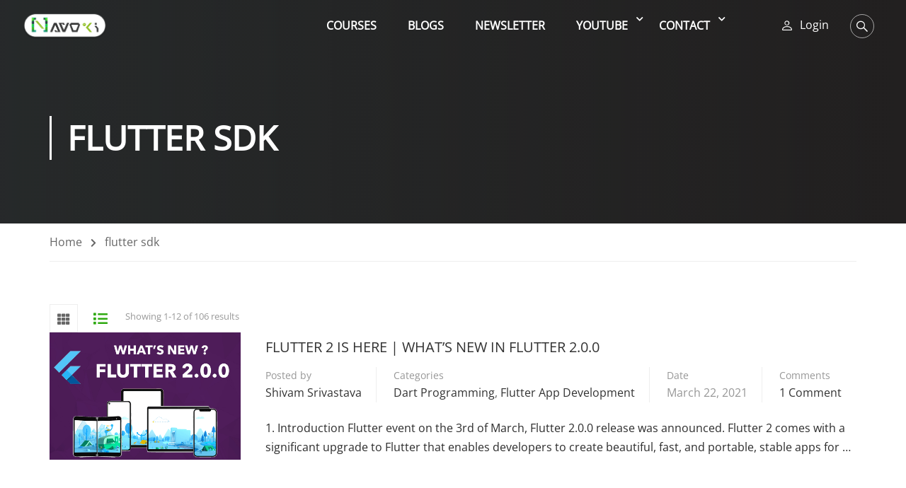

--- FILE ---
content_type: text/html; charset=UTF-8
request_url: https://navoki.com/tag/flutter-sdk/
body_size: 53501
content:
<!DOCTYPE html>
<html itemscope itemtype="http://schema.org/WebPage" lang="en-US" prefix="og: https://ogp.me/ns#">
<head>
    <meta charset="UTF-8">
    <meta name="viewport" content="width=device-width, initial-scale=1">
    <link rel="profile" href="https://gmpg.org/xfn/11">
    <link rel="pingback" href="https://navoki.com/xmlrpc.php">
	<script type="text/javascript" id="lpData">
/* <![CDATA[ */
var lpData = {"site_url":"https:\/\/navoki.com","user_id":"0","theme":"eduma","lp_rest_url":"https:\/\/navoki.com\/wp-json\/","nonce":"bf196e5d90","is_course_archive":"","courses_url":"https:\/\/navoki.com\/courses\/","urlParams":[],"lp_version":"4.3.1","lp_rest_load_ajax":"https:\/\/navoki.com\/wp-json\/lp\/v1\/load_content_via_ajax\/","ajaxUrl":"https:\/\/navoki.com\/wp-admin\/admin-ajax.php","lpAjaxUrl":"https:\/\/navoki.com\/lp-ajax-handle","coverImageRatio":"5.16","toast":{"gravity":"bottom","position":"center","duration":3000,"close":1,"stopOnFocus":1,"classPrefix":"lp-toast"},"i18n":[]};
/* ]]> */
</script>
<script type="text/javascript" id="lpSettingCourses">
/* <![CDATA[ */
var lpSettingCourses = {"lpArchiveLoadAjax":"1","lpArchiveNoLoadAjaxFirst":"1","lpArchivePaginationType":"number","noLoadCoursesJs":"0"};
/* ]]> */
</script>
		<style id="learn-press-custom-css">
			:root {
				--lp-container-max-width: 1290px;
				--lp-cotainer-padding: 1rem;
				--lp-primary-color: #2ea910;
				--lp-secondary-color: #442e66;
			}
		</style>
		
<!-- Search Engine Optimization by Rank Math PRO - https://rankmath.com/ -->
<title>flutter sdk Archives | Navoki</title>
<meta name="robots" content="follow, index, max-snippet:-1, max-video-preview:-1, max-image-preview:large"/>
<link rel="canonical" href="https://navoki.com/tag/flutter-sdk/" />
<meta property="og:locale" content="en_US" />
<meta property="og:type" content="article" />
<meta property="og:title" content="flutter sdk Archives | Navoki" />
<meta property="og:url" content="https://navoki.com/tag/flutter-sdk/" />
<meta property="og:site_name" content="Navoki" />
<meta property="article:publisher" content="https://www.facebook.com/navokitech" />
<meta property="og:image" content="https://navoki.com/wp-content/uploads/2020/05/navoki_banner.jpg" />
<meta property="og:image:secure_url" content="https://navoki.com/wp-content/uploads/2020/05/navoki_banner.jpg" />
<meta property="og:image:width" content="919" />
<meta property="og:image:height" content="468" />
<meta property="og:image:alt" content="navoki_social_banner" />
<meta property="og:image:type" content="image/jpeg" />
<meta name="twitter:card" content="summary_large_image" />
<meta name="twitter:title" content="flutter sdk Archives | Navoki" />
<meta name="twitter:site" content="@theshivamlko" />
<meta name="twitter:image" content="https://navoki.com/wp-content/uploads/2020/05/navoki_banner.jpg" />
<meta name="twitter:label1" content="Posts" />
<meta name="twitter:data1" content="1" />
<script type="application/ld+json" class="rank-math-schema-pro">{"@context":"https://schema.org","@graph":[{"@type":"Place","@id":"https://navoki.com/#place","geo":{"@type":"GeoCoordinates","latitude":"26.7675185","longitude":"80.9667869"},"hasMap":"https://www.google.com/maps/search/?api=1&amp;query=26.7675185,80.9667869","address":{"@type":"PostalAddress","streetAddress":"10B/646","addressLocality":"Vrindavan","addressRegion":"Lucknow","postalCode":"226002","addressCountry":"India"}},{"@type":"EducationalOrganization","@id":"https://navoki.com/#organization","name":"Navoki Technologies Pvt Ltd","url":"https://navoki.com","sameAs":["https://www.facebook.com/navokitech","https://twitter.com/theshivamlko"],"email":"support@navoki.com","address":{"@type":"PostalAddress","streetAddress":"10B/646","addressLocality":"Vrindavan","addressRegion":"Lucknow","postalCode":"226002","addressCountry":"India"},"logo":{"@type":"ImageObject","@id":"https://navoki.com/#logo","url":"https://navoki.com/wp-content/uploads/2020/05/navoki_banner_255_2.png","contentUrl":"https://navoki.com/wp-content/uploads/2020/05/navoki_banner_255_2.png","caption":"Navoki","inLanguage":"en-US","width":"561","height":"179"},"location":{"@id":"https://navoki.com/#place"}},{"@type":"WebSite","@id":"https://navoki.com/#website","url":"https://navoki.com","name":"Navoki","publisher":{"@id":"https://navoki.com/#organization"},"inLanguage":"en-US"},{"@type":"CollectionPage","@id":"https://navoki.com/tag/flutter-sdk/#webpage","url":"https://navoki.com/tag/flutter-sdk/","name":"flutter sdk Archives | Navoki","isPartOf":{"@id":"https://navoki.com/#website"},"inLanguage":"en-US"}]}</script>
<!-- /Rank Math WordPress SEO plugin -->

<link rel="alternate" type="application/rss+xml" title="Navoki &raquo; Feed" href="https://navoki.com/feed/" />
<link rel="alternate" type="application/rss+xml" title="Navoki &raquo; Comments Feed" href="https://navoki.com/comments/feed/" />
<link rel="alternate" type="application/rss+xml" title="Navoki &raquo; flutter sdk Tag Feed" href="https://navoki.com/tag/flutter-sdk/feed/" />
<link rel='stylesheet' id='wp-block-library-css' href='https://navoki.com/wp-includes/css/dist/block-library/style.min.css?ver=2b0ef2abed24740873287c926d56cd2d' type='text/css' media='all' />
<style id='wp-block-library-theme-inline-css' type='text/css'>
.wp-block-audio :where(figcaption){color:#555;font-size:13px;text-align:center}.is-dark-theme .wp-block-audio :where(figcaption){color:#ffffffa6}.wp-block-audio{margin:0 0 1em}.wp-block-code{border:1px solid #ccc;border-radius:4px;font-family:Menlo,Consolas,monaco,monospace;padding:.8em 1em}.wp-block-embed :where(figcaption){color:#555;font-size:13px;text-align:center}.is-dark-theme .wp-block-embed :where(figcaption){color:#ffffffa6}.wp-block-embed{margin:0 0 1em}.blocks-gallery-caption{color:#555;font-size:13px;text-align:center}.is-dark-theme .blocks-gallery-caption{color:#ffffffa6}:root :where(.wp-block-image figcaption){color:#555;font-size:13px;text-align:center}.is-dark-theme :root :where(.wp-block-image figcaption){color:#ffffffa6}.wp-block-image{margin:0 0 1em}.wp-block-pullquote{border-bottom:4px solid;border-top:4px solid;color:currentColor;margin-bottom:1.75em}.wp-block-pullquote cite,.wp-block-pullquote footer,.wp-block-pullquote__citation{color:currentColor;font-size:.8125em;font-style:normal;text-transform:uppercase}.wp-block-quote{border-left:.25em solid;margin:0 0 1.75em;padding-left:1em}.wp-block-quote cite,.wp-block-quote footer{color:currentColor;font-size:.8125em;font-style:normal;position:relative}.wp-block-quote.has-text-align-right{border-left:none;border-right:.25em solid;padding-left:0;padding-right:1em}.wp-block-quote.has-text-align-center{border:none;padding-left:0}.wp-block-quote.is-large,.wp-block-quote.is-style-large,.wp-block-quote.is-style-plain{border:none}.wp-block-search .wp-block-search__label{font-weight:700}.wp-block-search__button{border:1px solid #ccc;padding:.375em .625em}:where(.wp-block-group.has-background){padding:1.25em 2.375em}.wp-block-separator.has-css-opacity{opacity:.4}.wp-block-separator{border:none;border-bottom:2px solid;margin-left:auto;margin-right:auto}.wp-block-separator.has-alpha-channel-opacity{opacity:1}.wp-block-separator:not(.is-style-wide):not(.is-style-dots){width:100px}.wp-block-separator.has-background:not(.is-style-dots){border-bottom:none;height:1px}.wp-block-separator.has-background:not(.is-style-wide):not(.is-style-dots){height:2px}.wp-block-table{margin:0 0 1em}.wp-block-table td,.wp-block-table th{word-break:normal}.wp-block-table :where(figcaption){color:#555;font-size:13px;text-align:center}.is-dark-theme .wp-block-table :where(figcaption){color:#ffffffa6}.wp-block-video :where(figcaption){color:#555;font-size:13px;text-align:center}.is-dark-theme .wp-block-video :where(figcaption){color:#ffffffa6}.wp-block-video{margin:0 0 1em}:root :where(.wp-block-template-part.has-background){margin-bottom:0;margin-top:0;padding:1.25em 2.375em}
</style>
<style id='codemirror-blocks-code-block-style-inline-css' type='text/css'>
.code-block{margin-bottom:1.5rem;position:relative}.code-block pre.CodeMirror{background:#f2f2f2;background:linear-gradient(180deg,#f2f2f2 50%,#f9f9f9 0);background-size:56px 56px;border:1px solid #ddd;filter:progid:DXImageTransform.Microsoft.gradient(startColorstr="#f2f2f2",endColorstr="#f9f9f9",GradientType=0);line-height:28px;margin:0 0 10px;padding:0 10px;white-space:pre-wrap;white-space:-moz-pre-wrap;white-space:-pre-wrap;white-space:-o-pre-wrap;word-wrap:break-word;font-family:monospace;font-size:16px}.code-block .CodeMirror-fullscreen{bottom:0;height:auto;left:0;margin-bottom:0;padding-bottom:30px;position:fixed;right:0;top:0;z-index:5000}.code-block iframe.output-block-frame{background-color:#fff;box-shadow:0 0 10px 0 #444;display:none;margin:1em 0;transition:all .3s ease-in;width:100%}.code-block iframe.show{display:block}textarea.CodeMirror-ClipBoard{border:0;bottom:0;height:1px;opacity:0;padding:0;position:absolute;right:0;width:1px}.CodeMirror-notice{background:#000;border-radius:5px;bottom:-40px;color:#fff;font-size:12px;left:15px;padding:10px;position:fixed;transition:all .5s;z-index:5001}.CodeMirror svg.loader{background:rgba(30,30,30,.7);border-radius:3px;left:42%;max-width:64px;position:absolute;top:42%;fill:none;stroke:#222;stroke-linecap:round;stroke-width:8%}.CodeMirror use{stroke:#fff;animation:a 2s linear infinite}@keyframes a{to{stroke-dashoffset:0px}}.CodeMirror.has-panel{border-top-left-radius:0!important;border-top-right-radius:0!important}.CodeMirror-panel .max-height{margin-right:.5rem}.CodeMirror-panel .info-panel{display:flex;height:32px;justify-content:space-between;transition:all .4s ease-in}.CodeMirror-panel .info-panel .language{background:#4c607f;color:#fff;display:inline-block;font-size:16px;font-weight:500;padding:4px 32px;transition:"background" .4s ease-out}.CodeMirror-panel .info-panel .language.apl{background:#d2d2d2;color:#000}.CodeMirror-panel .info-panel .language.asp{background:#0088b6}.CodeMirror-panel .info-panel .language.aspx{background:#33a9dc}.CodeMirror-panel .info-panel .language.c{background:#005f91}.CodeMirror-panel .info-panel .language.cpp{background:#984c93}.CodeMirror-panel .info-panel .language.cobol{background:#005ca5}.CodeMirror-panel .info-panel .language.coffeescript{background:#6f4e37}.CodeMirror-panel .info-panel .language.clojure{background:#5881d8}.CodeMirror-panel .info-panel .language.css{background:#1572b6}.CodeMirror-panel .info-panel .language.csharp{background:#368832}.CodeMirror-panel .info-panel .language.diff{background:green}.CodeMirror-panel .info-panel .language.django{background:#44b78b}.CodeMirror-panel .info-panel .language.docker{background:#27b9ec}.CodeMirror-panel .info-panel .language.dylan{background-image:linear-gradient(to bottom right,#fd1a60,#f36420)}.CodeMirror-panel .info-panel .language.elm{background:#5fb4cb}.CodeMirror-panel .info-panel .language.erlang{background:#a2003e}.CodeMirror-panel .info-panel .language.fortran{background:#30b9db}.CodeMirror-panel .info-panel .language.fsharp{background:#665948}.CodeMirror-panel .info-panel .language.git{background:#fca326}.CodeMirror-panel .info-panel .language.go{background:#00acd7}.CodeMirror-panel .info-panel .language.groovy{background:#6398aa}.CodeMirror-panel .info-panel .language.haml{background:#ecdfa7;color:#3f3e29}.CodeMirror-panel .info-panel .language.haskell{background:#8f4e8b}.CodeMirror-panel .info-panel .language.html,.CodeMirror-panel .info-panel .language.htmlembedded,.CodeMirror-panel .info-panel .language.htmlmixed{background:#f1662a}.CodeMirror-panel .info-panel .language.http{background:#509e2f}.CodeMirror-panel .info-panel .language.java{background:#5382a1}.CodeMirror-panel .info-panel .language.js,.CodeMirror-panel .info-panel .language.json,.CodeMirror-panel .info-panel .language.jsx{background:#f5de19}.CodeMirror-panel .info-panel .language.jsonld{background:#0ca69c}.CodeMirror-panel .info-panel .language.jsp{background:#e56f14}.CodeMirror-panel .info-panel .language.kotlin{background-image:linear-gradient(to bottom right,#cb55c0,#f28e0e)}.CodeMirror-panel .info-panel .language.less{background:#193255}.CodeMirror-panel .info-panel .language.lisp{background:#c40804}.CodeMirror-panel .info-panel .language.livescript{background:#317eac}.CodeMirror-panel .info-panel .language.lua{background:navy}.CodeMirror-panel .info-panel .language.markdown{background:#755838}.CodeMirror-panel .info-panel .language.mariadb{background:#c49a6c;color:#002b64}.CodeMirror-panel .info-panel .language.mssql,.CodeMirror-panel .info-panel .language.mysql{background:#5d87a1}.CodeMirror-panel .info-panel .language.nginx{background:#019639}.CodeMirror-panel .info-panel .language.objectivec{background:#c2c2c2}.CodeMirror-panel .info-panel .language.perl{background:#3a3c5b}.CodeMirror-panel .info-panel .language.php{background:#6280b6}.CodeMirror-panel .info-panel .language.plsql{background:red}.CodeMirror-panel .info-panel .language.powershell{background:#5290fd}.CodeMirror-panel .info-panel .language.protobuf{background:#ff5c77}.CodeMirror-panel .info-panel .language.pug{background:#efcca3;color:#442823}.CodeMirror-panel .info-panel .language.puppet{background:#ffae1a}.CodeMirror-panel .info-panel .language.python{background:#ffdc4e;color:#366e9d}.CodeMirror-panel .info-panel .language.q{background:#1e78b3}.CodeMirror-panel .info-panel .language.r{background:#acadb2;color:#185ead}.CodeMirror-panel .info-panel .language.ruby{background:#e71622}.CodeMirror-panel .info-panel .language.rust{background:#a04f12}.CodeMirror-panel .info-panel .language.scala{background:#fe0000}.CodeMirror-panel .info-panel .language.stylus{background:#ff2952}.CodeMirror-panel .info-panel .language.sass,.CodeMirror-panel .info-panel .language.scss{background:#cd6799}.CodeMirror-panel .info-panel .language.shell{background:#d9b400}.CodeMirror-panel .info-panel .language.sql{background:#ffda44}.CodeMirror-panel .info-panel .language.sqlite{background:#003b57}.CodeMirror-panel .info-panel .language.squirrel{background:#a05a2c}.CodeMirror-panel .info-panel .language.stylus{background:#c2c2c2}.CodeMirror-panel .info-panel .language.swift{background:#fd2822}.CodeMirror-panel .info-panel .language.tcl{background:#c3b15f}.CodeMirror-panel .info-panel .language.text{background:#829ec2}.CodeMirror-panel .info-panel .language.textile{background:#ffe7ac;color:#000}.CodeMirror-panel .info-panel .language.toml{background:#7f7f7f}.CodeMirror-panel .info-panel .language.ttcn{background:#00adee}.CodeMirror-panel .info-panel .language.twig{background:#78dc50}.CodeMirror-panel .info-panel .language.typescript{background:#007acc}.CodeMirror-panel .info-panel .language.vb{background:#00519a}.CodeMirror-panel .info-panel .language.velocity{background:#262692}.CodeMirror-panel .info-panel .language.verilog{background:#1a348f}.CodeMirror-panel .info-panel .language.vhdl{background:#0d9b35}.CodeMirror-panel .info-panel .language.vue{background:#41b883}.CodeMirror-panel .info-panel .language.xml,.CodeMirror-panel .info-panel .language.xquery{background:#f1662a}.CodeMirror-panel .info-panel .language.yaml{background:#fbc02d}.CodeMirror-panel .control-panel{display:flex;padding:5px 3px}.CodeMirror-panel .control-panel>span{cursor:pointer;display:flex;margin:0 5px 0 0;transition:all .3s}.CodeMirror-panel .control-panel>span:hover{color:#fff}.CodeMirror-panel .control-panel .run-code{border:2px solid;border-radius:20px;box-sizing:border-box;display:inline-block;height:20px;position:relative;transform:scale(1);width:20px}.CodeMirror-panel .control-panel .run-code:after,.CodeMirror-panel .control-panel .run-code:before{box-sizing:border-box;content:"";display:block;position:absolute;top:3px}.CodeMirror-panel .control-panel .run-code:after{border-bottom:5px solid transparent;border-left:9px solid;border-top:5px solid transparent;left:5px;width:0}.CodeMirror-panel .control-panel .maximize,.CodeMirror-panel .control-panel .restore{border:2px solid;border-radius:2px;box-sizing:border-box;display:inline-block;height:20px;position:relative;transform:scale(1);width:20px}.CodeMirror-panel .control-panel .maximize:after{height:12px;top:2px;width:12px}.CodeMirror-panel .control-panel .maximize:after,.CodeMirror-panel .control-panel .restore:after{background:currentColor;box-sizing:border-box;content:"";display:inline-block;left:2px;position:absolute}.CodeMirror-panel .control-panel .restore:after{bottom:3px;height:3px;width:9px}.CodeMirror-panel .control-panel .copy{border:2px solid;border-bottom:0;border-radius:2px;border-right:0;box-sizing:border-box;display:inline-block;height:18px;position:relative;transform:scale(1);width:14px}.CodeMirror-panel .control-panel .copy:after{border:2px solid;border-radius:0 0 2px 0;box-sizing:border-box;content:"";display:inline-block;height:17px;left:1px;position:absolute;top:1px;width:13px}.CodeMirror-panel .control-panel .tool{cursor:help;position:relative}.CodeMirror-panel .control-panel .tool:after,.CodeMirror-panel .control-panel .tool:before{left:50%;opacity:0;position:absolute;z-index:-100}.CodeMirror-panel .control-panel .tool:focus:after,.CodeMirror-panel .control-panel .tool:focus:before,.CodeMirror-panel .control-panel .tool:hover:after,.CodeMirror-panel .control-panel .tool:hover:before{opacity:1;transform:scale(1) translateY(0);z-index:100}.CodeMirror-panel .control-panel .tool:before{border-color:transparent transparent #3e474f;border-style:solid;border-width:8px 12px 12px 8px;content:"";left:0;top:100%;transform:scale(.6) translateY(-20%);transition:all .85s cubic-bezier(.84,-.18,.31,1.26),opacity .85s .5s}.CodeMirror-panel .control-panel .tool:after{background:#3e474f;border-radius:5px;color:#edeff0;content:attr(data-tip);font-size:14px;left:-90px;padding:5px;text-align:center;top:180%;transition:all .85s cubic-bezier(.84,-.18,.31,1.26) .2s;width:120px}

</style>
<style id='classic-theme-styles-inline-css' type='text/css'>
/*! This file is auto-generated */
.wp-block-button__link{color:#fff;background-color:#32373c;border-radius:9999px;box-shadow:none;text-decoration:none;padding:calc(.667em + 2px) calc(1.333em + 2px);font-size:1.125em}.wp-block-file__button{background:#32373c;color:#fff;text-decoration:none}
</style>
<style id='global-styles-inline-css' type='text/css'>
:root{--wp--preset--aspect-ratio--square: 1;--wp--preset--aspect-ratio--4-3: 4/3;--wp--preset--aspect-ratio--3-4: 3/4;--wp--preset--aspect-ratio--3-2: 3/2;--wp--preset--aspect-ratio--2-3: 2/3;--wp--preset--aspect-ratio--16-9: 16/9;--wp--preset--aspect-ratio--9-16: 9/16;--wp--preset--color--black: #000000;--wp--preset--color--cyan-bluish-gray: #abb8c3;--wp--preset--color--white: #ffffff;--wp--preset--color--pale-pink: #f78da7;--wp--preset--color--vivid-red: #cf2e2e;--wp--preset--color--luminous-vivid-orange: #ff6900;--wp--preset--color--luminous-vivid-amber: #fcb900;--wp--preset--color--light-green-cyan: #7bdcb5;--wp--preset--color--vivid-green-cyan: #00d084;--wp--preset--color--pale-cyan-blue: #8ed1fc;--wp--preset--color--vivid-cyan-blue: #0693e3;--wp--preset--color--vivid-purple: #9b51e0;--wp--preset--color--primary: #ffffff;--wp--preset--color--title: #333;--wp--preset--color--sub-title: #999;--wp--preset--color--border-input: #ddd;--wp--preset--gradient--vivid-cyan-blue-to-vivid-purple: linear-gradient(135deg,rgba(6,147,227,1) 0%,rgb(155,81,224) 100%);--wp--preset--gradient--light-green-cyan-to-vivid-green-cyan: linear-gradient(135deg,rgb(122,220,180) 0%,rgb(0,208,130) 100%);--wp--preset--gradient--luminous-vivid-amber-to-luminous-vivid-orange: linear-gradient(135deg,rgba(252,185,0,1) 0%,rgba(255,105,0,1) 100%);--wp--preset--gradient--luminous-vivid-orange-to-vivid-red: linear-gradient(135deg,rgba(255,105,0,1) 0%,rgb(207,46,46) 100%);--wp--preset--gradient--very-light-gray-to-cyan-bluish-gray: linear-gradient(135deg,rgb(238,238,238) 0%,rgb(169,184,195) 100%);--wp--preset--gradient--cool-to-warm-spectrum: linear-gradient(135deg,rgb(74,234,220) 0%,rgb(151,120,209) 20%,rgb(207,42,186) 40%,rgb(238,44,130) 60%,rgb(251,105,98) 80%,rgb(254,248,76) 100%);--wp--preset--gradient--blush-light-purple: linear-gradient(135deg,rgb(255,206,236) 0%,rgb(152,150,240) 100%);--wp--preset--gradient--blush-bordeaux: linear-gradient(135deg,rgb(254,205,165) 0%,rgb(254,45,45) 50%,rgb(107,0,62) 100%);--wp--preset--gradient--luminous-dusk: linear-gradient(135deg,rgb(255,203,112) 0%,rgb(199,81,192) 50%,rgb(65,88,208) 100%);--wp--preset--gradient--pale-ocean: linear-gradient(135deg,rgb(255,245,203) 0%,rgb(182,227,212) 50%,rgb(51,167,181) 100%);--wp--preset--gradient--electric-grass: linear-gradient(135deg,rgb(202,248,128) 0%,rgb(113,206,126) 100%);--wp--preset--gradient--midnight: linear-gradient(135deg,rgb(2,3,129) 0%,rgb(40,116,252) 100%);--wp--preset--font-size--small: 13px;--wp--preset--font-size--medium: 20px;--wp--preset--font-size--large: 28px;--wp--preset--font-size--x-large: 42px;--wp--preset--font-size--normal: 15px;--wp--preset--font-size--huge: 36px;--wp--preset--spacing--20: 0.44rem;--wp--preset--spacing--30: 0.67rem;--wp--preset--spacing--40: 1rem;--wp--preset--spacing--50: 1.5rem;--wp--preset--spacing--60: 2.25rem;--wp--preset--spacing--70: 3.38rem;--wp--preset--spacing--80: 5.06rem;--wp--preset--shadow--natural: 6px 6px 9px rgba(0, 0, 0, 0.2);--wp--preset--shadow--deep: 12px 12px 50px rgba(0, 0, 0, 0.4);--wp--preset--shadow--sharp: 6px 6px 0px rgba(0, 0, 0, 0.2);--wp--preset--shadow--outlined: 6px 6px 0px -3px rgba(255, 255, 255, 1), 6px 6px rgba(0, 0, 0, 1);--wp--preset--shadow--crisp: 6px 6px 0px rgba(0, 0, 0, 1);}:where(.is-layout-flex){gap: 0.5em;}:where(.is-layout-grid){gap: 0.5em;}body .is-layout-flex{display: flex;}.is-layout-flex{flex-wrap: wrap;align-items: center;}.is-layout-flex > :is(*, div){margin: 0;}body .is-layout-grid{display: grid;}.is-layout-grid > :is(*, div){margin: 0;}:where(.wp-block-columns.is-layout-flex){gap: 2em;}:where(.wp-block-columns.is-layout-grid){gap: 2em;}:where(.wp-block-post-template.is-layout-flex){gap: 1.25em;}:where(.wp-block-post-template.is-layout-grid){gap: 1.25em;}.has-black-color{color: var(--wp--preset--color--black) !important;}.has-cyan-bluish-gray-color{color: var(--wp--preset--color--cyan-bluish-gray) !important;}.has-white-color{color: var(--wp--preset--color--white) !important;}.has-pale-pink-color{color: var(--wp--preset--color--pale-pink) !important;}.has-vivid-red-color{color: var(--wp--preset--color--vivid-red) !important;}.has-luminous-vivid-orange-color{color: var(--wp--preset--color--luminous-vivid-orange) !important;}.has-luminous-vivid-amber-color{color: var(--wp--preset--color--luminous-vivid-amber) !important;}.has-light-green-cyan-color{color: var(--wp--preset--color--light-green-cyan) !important;}.has-vivid-green-cyan-color{color: var(--wp--preset--color--vivid-green-cyan) !important;}.has-pale-cyan-blue-color{color: var(--wp--preset--color--pale-cyan-blue) !important;}.has-vivid-cyan-blue-color{color: var(--wp--preset--color--vivid-cyan-blue) !important;}.has-vivid-purple-color{color: var(--wp--preset--color--vivid-purple) !important;}.has-black-background-color{background-color: var(--wp--preset--color--black) !important;}.has-cyan-bluish-gray-background-color{background-color: var(--wp--preset--color--cyan-bluish-gray) !important;}.has-white-background-color{background-color: var(--wp--preset--color--white) !important;}.has-pale-pink-background-color{background-color: var(--wp--preset--color--pale-pink) !important;}.has-vivid-red-background-color{background-color: var(--wp--preset--color--vivid-red) !important;}.has-luminous-vivid-orange-background-color{background-color: var(--wp--preset--color--luminous-vivid-orange) !important;}.has-luminous-vivid-amber-background-color{background-color: var(--wp--preset--color--luminous-vivid-amber) !important;}.has-light-green-cyan-background-color{background-color: var(--wp--preset--color--light-green-cyan) !important;}.has-vivid-green-cyan-background-color{background-color: var(--wp--preset--color--vivid-green-cyan) !important;}.has-pale-cyan-blue-background-color{background-color: var(--wp--preset--color--pale-cyan-blue) !important;}.has-vivid-cyan-blue-background-color{background-color: var(--wp--preset--color--vivid-cyan-blue) !important;}.has-vivid-purple-background-color{background-color: var(--wp--preset--color--vivid-purple) !important;}.has-black-border-color{border-color: var(--wp--preset--color--black) !important;}.has-cyan-bluish-gray-border-color{border-color: var(--wp--preset--color--cyan-bluish-gray) !important;}.has-white-border-color{border-color: var(--wp--preset--color--white) !important;}.has-pale-pink-border-color{border-color: var(--wp--preset--color--pale-pink) !important;}.has-vivid-red-border-color{border-color: var(--wp--preset--color--vivid-red) !important;}.has-luminous-vivid-orange-border-color{border-color: var(--wp--preset--color--luminous-vivid-orange) !important;}.has-luminous-vivid-amber-border-color{border-color: var(--wp--preset--color--luminous-vivid-amber) !important;}.has-light-green-cyan-border-color{border-color: var(--wp--preset--color--light-green-cyan) !important;}.has-vivid-green-cyan-border-color{border-color: var(--wp--preset--color--vivid-green-cyan) !important;}.has-pale-cyan-blue-border-color{border-color: var(--wp--preset--color--pale-cyan-blue) !important;}.has-vivid-cyan-blue-border-color{border-color: var(--wp--preset--color--vivid-cyan-blue) !important;}.has-vivid-purple-border-color{border-color: var(--wp--preset--color--vivid-purple) !important;}.has-vivid-cyan-blue-to-vivid-purple-gradient-background{background: var(--wp--preset--gradient--vivid-cyan-blue-to-vivid-purple) !important;}.has-light-green-cyan-to-vivid-green-cyan-gradient-background{background: var(--wp--preset--gradient--light-green-cyan-to-vivid-green-cyan) !important;}.has-luminous-vivid-amber-to-luminous-vivid-orange-gradient-background{background: var(--wp--preset--gradient--luminous-vivid-amber-to-luminous-vivid-orange) !important;}.has-luminous-vivid-orange-to-vivid-red-gradient-background{background: var(--wp--preset--gradient--luminous-vivid-orange-to-vivid-red) !important;}.has-very-light-gray-to-cyan-bluish-gray-gradient-background{background: var(--wp--preset--gradient--very-light-gray-to-cyan-bluish-gray) !important;}.has-cool-to-warm-spectrum-gradient-background{background: var(--wp--preset--gradient--cool-to-warm-spectrum) !important;}.has-blush-light-purple-gradient-background{background: var(--wp--preset--gradient--blush-light-purple) !important;}.has-blush-bordeaux-gradient-background{background: var(--wp--preset--gradient--blush-bordeaux) !important;}.has-luminous-dusk-gradient-background{background: var(--wp--preset--gradient--luminous-dusk) !important;}.has-pale-ocean-gradient-background{background: var(--wp--preset--gradient--pale-ocean) !important;}.has-electric-grass-gradient-background{background: var(--wp--preset--gradient--electric-grass) !important;}.has-midnight-gradient-background{background: var(--wp--preset--gradient--midnight) !important;}.has-small-font-size{font-size: var(--wp--preset--font-size--small) !important;}.has-medium-font-size{font-size: var(--wp--preset--font-size--medium) !important;}.has-large-font-size{font-size: var(--wp--preset--font-size--large) !important;}.has-x-large-font-size{font-size: var(--wp--preset--font-size--x-large) !important;}
:where(.wp-block-post-template.is-layout-flex){gap: 1.25em;}:where(.wp-block-post-template.is-layout-grid){gap: 1.25em;}
:where(.wp-block-columns.is-layout-flex){gap: 2em;}:where(.wp-block-columns.is-layout-grid){gap: 2em;}
:root :where(.wp-block-pullquote){font-size: 1.5em;line-height: 1.6;}
</style>
<link rel='stylesheet' id='contact-form-7-css' href='https://navoki.com/wp-content/plugins/contact-form-7/includes/css/styles.css?ver=5.9.8' type='text/css' media='all' />
<link rel='stylesheet' id='pmpro_frontend_base-css' href='https://navoki.com/wp-content/plugins/paid-memberships-pro/css/frontend/base.css?ver=3.6.3' type='text/css' media='all' />
<link rel='stylesheet' id='pmpro_frontend_variation_1-css' href='https://navoki.com/wp-content/plugins/paid-memberships-pro/css/frontend/variation_1.css?ver=3.6.3' type='text/css' media='all' />
<link rel='stylesheet' id='wp-ulike-css' href='https://navoki.com/wp-content/plugins/wp-ulike/assets/css/wp-ulike.min.css?ver=4.8.0' type='text/css' media='all' />
<link rel='stylesheet' id='ppress-frontend-css' href='https://navoki.com/wp-content/plugins/wp-user-avatar/assets/css/frontend.min.css?ver=4.16.8' type='text/css' media='all' />
<link rel='stylesheet' id='ppress-flatpickr-css' href='https://navoki.com/wp-content/plugins/wp-user-avatar/assets/flatpickr/flatpickr.min.css?ver=4.16.8' type='text/css' media='all' />
<link rel='stylesheet' id='ppress-select2-css' href='https://navoki.com/wp-content/plugins/wp-user-avatar/assets/select2/select2.min.css?ver=2b0ef2abed24740873287c926d56cd2d' type='text/css' media='all' />
<link rel='stylesheet' id='recent-posts-widget-with-thumbnails-public-style-css' href='https://navoki.com/wp-content/plugins/recent-posts-widget-with-thumbnails/public.css?ver=7.1.1' type='text/css' media='all' />
<link rel='stylesheet' id='js_composer_custom_css-css' href='//navoki.com/wp-content/uploads/js_composer/custom.css?ver=7.6' type='text/css' media='all' />
<link rel='stylesheet' id='enlighterjs-css' href='https://navoki.com/wp-content/plugins/enlighter/cache/enlighterjs.min.css?ver=ZkPsABu7U5C5X6W' type='text/css' media='all' />
<link rel='stylesheet' id='learnpress-widgets-css' href='https://navoki.com/wp-content/plugins/learnpress/assets/css/widgets.min.css?ver=4.3.1' type='text/css' media='all' />
<link rel='stylesheet' id='font-awesome-5-all-css' href='https://navoki.com/wp-content/themes/eduma/assets/css/all.min.css?ver=5.4.7' type='text/css' media='all' />
<link rel='stylesheet' id='font-awesome-4-shim-css' href='https://navoki.com/wp-content/themes/eduma/assets/css/v4-shims.min.css?ver=5.4.7' type='text/css' media='all' />
<link rel='stylesheet' id='elementor-icons-thim-ekits-fonts-css' href='https://navoki.com/wp-content/themes/eduma/assets/css/thim-ekits-icons.min.css?ver=5.4.7' type='text/css' media='all' />
<link rel='stylesheet' id='thim-style-css' href='https://navoki.com/wp-content/themes/eduma/style.css?ver=5.4.7' type='text/css' media='all' />
<style id='thim-style-inline-css' type='text/css'>
:root{--thim-body-primary-color:#ffffff;--thim-body-secondary-color:#2ea910;--thim-button-text-color:#ffffff;--thim-button-hover-color:#2ea910;--thim-border-color:#eee;--top-info-course-background_color:#273044;--top-info-course-text_color:#fff;--thim-footer-font-title-variant:700;--thim-footer-font-title-font-size:14px;--thim-footer-font-title-line-height:40px;--thim-footer-font-title-text-transform:uppercase;--thim-top-heading-title-align:left;--thim-top-heading-title-font-size-desktop:48px;--thim-top-heading-title-font-size-mobile:35px;--thim-top-heading-title-font-text-transform:uppercase;--thim-top-heading-title-font-weight:bold;--thim-top-heading-padding-top:90px;--thim-top-heading-padding-bottom:90px;--thim-top-heading-padding-top-mobile:50px;--thim-top-heading-padding-bottom-mobile:50px;--thim-breacrumb-font-size:1em;--thim-breacrumb-color:#666;--thim-course-price-color:#f24c0a;--thim-width-logo:123px;--thim-bg-color-toolbar:#111111;--thim-text-color-toolbar:#ababab;--thim-link-color-toolbar:#ffffff;--thim-link-hover-color-toolbar:#fff;--thim-toolbar-variant:600;--thim-toolbar-font-size:12px;--thim-toolbar-line-height:30px;--thim-toolbar-text-transform:none;--thim-toolbar-border-type:dashed;--thim-toolbar-border-size:1px;--thim-link-color-toolbar-border-button:#ddd;--thim-bg-main-menu-color:rgba(255,255,255,0);--thim-main-menu-variant:600;--thim-main-menu-font-size:16px;--thim-main-menu-line-height:1.3em;--thim-main-menu-text-transform:uppercase;--thim-main-menu-font-weight:600;--thim-main-menu-text-color:#ffffff;--thim_main_menu_text_color_rgb:255,255,255;--thim-main-menu-text-hover-color:#ffffff;--thim-sticky-bg-main-menu-color:#fff;--thim-sticky-main-menu-text-color:#333;--thim_sticky_main_menu_text_color_rgb:51,3,;--thim-sticky-main-menu-text-hover-color:#2575fc;--thim-sub-menu-bg-color:#ffffff;--thim-sub-menu-border-color:rgba(43,43,43,0);--thim-sub-menu-text-color:#999999;--thim-sub-menu-text-color-hover:#333333;--thim-bg-mobile-menu-color:#232323;--thim-mobile-menu-text-color:#777;--thim_mobile_menu_text_color_rgb:119,7,;--thim-mobile-menu-text-hover-color:#fff;--thim-footer-font-size:14px;--thim-bg-switch-layout-style:#f5f5f5;--thim-padding-switch-layout-style:10px;--thim-font-body-font-family:Open Sans;--thim-font-body-variant:regular;--thim-font-body-font-size:16px;--thim-font-body-line-height:1.7em;--thim-font-body-color:#666666;--thim-font-title-font-family:Open Sans;--thim-font-title-color:#333333;--thim-font-title-variant:regular;--thim-font-h1-font-size:36px;--thim-font-h1-line-height:1.6em;--thim-font-h1-text-transform:none;--thim-font-h2-font-size:28px;--thim-font-h2-line-height:1.6em;--thim-font-h2-text-transform:none;--thim-font-h3-font-size:24px;--thim-font-h3-line-height:1.6em;--thim-font-h3-text-transform:none;--thim-font-h4-font-size:18px;--thim-font-h4-line-height:1.6em;--thim-font-h4-text-transform:none;--thim-font-h5-font-size:16px;--thim-font-h5-line-height:1.6em;--thim-font-h5-text-transform:none;--thim-font-h6-font-size:16px;--thim-font-h6-line-height:1.4em;--thim-font-h6-text-transform:none;--thim-font-title-sidebar-font-size:18px;--thim-font-title-sidebar-line-height:1.4em;--thim-font-title-sidebar-text-transform:uppercase;--thim-font-button-variant:regular;--thim-font-button-font-size:13px;--thim-font-button-line-height:1.6em;--thim-font-button-text-transform:uppercase;--thim-preload-style-background:#ffffff;--thim-preload-style-color:#1b3632;--thim-footer-bg-color:#ffffff;--thim-footer-color-title:#333333;--thim-footer-color-text:#808080;--thim-footer-color-link:#808080;--thim-footer-color-hover:#1b3632;--thim-padding-content-pdtop-desktop:60px;--thim-padding-content-pdbottom-desktop:60px;--thim-padding-content-pdtop-mobile:40px;--thim-padding-content-pdbottom-mobile:40px;--thim-copyright-bg-color:#fafafa;--thim-copyright-text-color:#808080;--thim-copyright-border-color:rgba(0,0,0,0);--thim-bg-pattern:url("http://thim.staging.wpengine.com/thim-2/wp-content/themes/eduma/images/patterns/pattern1.png");--thim-bg-repeat:no-repeat;--thim-bg-position:center center;--thim-bg-attachment:inherit;--thim-bg-size:inherit;--thim-footer-bg-repeat:no-repeat;--thim-footer-bg-position:center center;--thim-footer-bg-size:inherit;--thim-footer-bg-attachment:inherit;--thim-body-bg-color:#fff;}
/** CSS preloading */
.cssload-loader-style-1{margin:auto;width:62px;height:62px;border-radius:50%;-o-border-radius:50%;-ms-border-radius:50%;-webkit-border-radius:50%;-moz-border-radius:50%;perspective:780px}.cssload-loader-style-1 .cssload-inner{position:absolute;width:100%;height:100%;box-sizing:border-box;-o-box-sizing:border-box;-ms-box-sizing:border-box;-webkit-box-sizing:border-box;-moz-box-sizing:border-box;border-radius:50%;-o-border-radius:50%;-ms-border-radius:50%;-webkit-border-radius:50%;-moz-border-radius:50%}.cssload-loader-style-1 .cssload-inner.cssload-one{left:0;top:0;animation:cssload-rotate-one 1.15s linear infinite;-o-animation:cssload-rotate-one 1.15s linear infinite;-ms-animation:cssload-rotate-one 1.15s linear infinite;-webkit-animation:cssload-rotate-one 1.15s linear infinite;-moz-animation:cssload-rotate-one 1.15s linear infinite;border-bottom:3px solid rgb(0,0,0);border-bottom-color:var(--thim-preload-style-color,#ffb606)}.cssload-loader-style-1 .cssload-inner.cssload-two{right:0;top:0;animation:cssload-rotate-two 1.15s linear infinite;-o-animation:cssload-rotate-two 1.15s linear infinite;-ms-animation:cssload-rotate-two 1.15s linear infinite;-webkit-animation:cssload-rotate-two 1.15s linear infinite;-moz-animation:cssload-rotate-two 1.15s linear infinite;border-right:3px solid rgb(0,0,0);border-right-color:var(--thim-preload-style-color,#ffb606)}.cssload-loader-style-1 .cssload-inner.cssload-three{right:0;bottom:0;animation:cssload-rotate-three 1.15s linear infinite;-o-animation:cssload-rotate-three 1.15s linear infinite;-ms-animation:cssload-rotate-three 1.15s linear infinite;-webkit-animation:cssload-rotate-three 1.15s linear infinite;-moz-animation:cssload-rotate-three 1.15s linear infinite;border-top:3px solid rgb(0,0,0);border-top-color:var(--thim-preload-style-color,#ffb606)}@keyframes cssload-rotate-one{0%{transform:rotateX(35deg) rotateY(-45deg) rotateZ(0deg)}100%{transform:rotateX(35deg) rotateY(-45deg) rotateZ(360deg)}}@-o-keyframes cssload-rotate-one{0%{-o-transform:rotateX(35deg) rotateY(-45deg) rotateZ(0deg)}100%{-o-transform:rotateX(35deg) rotateY(-45deg) rotateZ(360deg)}}@-ms-keyframes cssload-rotate-one{0%{-ms-transform:rotateX(35deg) rotateY(-45deg) rotateZ(0deg)}100%{-ms-transform:rotateX(35deg) rotateY(-45deg) rotateZ(360deg)}}@-webkit-keyframes cssload-rotate-one{0%{-webkit-transform:rotateX(35deg) rotateY(-45deg) rotateZ(0deg)}100%{-webkit-transform:rotateX(35deg) rotateY(-45deg) rotateZ(360deg)}}@-moz-keyframes cssload-rotate-one{0%{-moz-transform:rotateX(35deg) rotateY(-45deg) rotateZ(0deg)}100%{-moz-transform:rotateX(35deg) rotateY(-45deg) rotateZ(360deg)}}@keyframes cssload-rotate-two{0%{transform:rotateX(50deg) rotateY(10deg) rotateZ(0deg)}100%{transform:rotateX(50deg) rotateY(10deg) rotateZ(360deg)}}@-o-keyframes cssload-rotate-two{0%{-o-transform:rotateX(50deg) rotateY(10deg) rotateZ(0deg)}100%{-o-transform:rotateX(50deg) rotateY(10deg) rotateZ(360deg)}}@-ms-keyframes cssload-rotate-two{0%{-ms-transform:rotateX(50deg) rotateY(10deg) rotateZ(0deg)}100%{-ms-transform:rotateX(50deg) rotateY(10deg) rotateZ(360deg)}}@-webkit-keyframes cssload-rotate-two{0%{-webkit-transform:rotateX(50deg) rotateY(10deg) rotateZ(0deg)}100%{-webkit-transform:rotateX(50deg) rotateY(10deg) rotateZ(360deg)}}@-moz-keyframes cssload-rotate-two{0%{-moz-transform:rotateX(50deg) rotateY(10deg) rotateZ(0deg)}100%{-moz-transform:rotateX(50deg) rotateY(10deg) rotateZ(360deg)}}@keyframes cssload-rotate-three{0%{transform:rotateX(35deg) rotateY(55deg) rotateZ(0deg)}100%{transform:rotateX(35deg) rotateY(55deg) rotateZ(360deg)}}@-o-keyframes cssload-rotate-three{0%{-o-transform:rotateX(35deg) rotateY(55deg) rotateZ(0deg)}100%{-o-transform:rotateX(35deg) rotateY(55deg) rotateZ(360deg)}}@-ms-keyframes cssload-rotate-three{0%{-ms-transform:rotateX(35deg) rotateY(55deg) rotateZ(0deg)}100%{-ms-transform:rotateX(35deg) rotateY(55deg) rotateZ(360deg)}}@-webkit-keyframes cssload-rotate-three{0%{-webkit-transform:rotateX(35deg) rotateY(55deg) rotateZ(0deg)}100%{-webkit-transform:rotateX(35deg) rotateY(55deg) rotateZ(360deg)}}@-moz-keyframes cssload-rotate-three{0%{-moz-transform:rotateX(35deg) rotateY(55deg) rotateZ(0deg)}100%{-moz-transform:rotateX(35deg) rotateY(55deg) rotateZ(360deg)}}.cssload-loader-style-2{position:absolute;top:50%;transform:translate(0,-50%);display:block;margin:0 auto;width:60px;height:60px;border:7px solid var(--thim-preload-style-color,#ffb606);animation:cssload-loader 2.3s infinite ease;-o-animation:cssload-loader 2.3s infinite ease;-ms-animation:cssload-loader 2.3s infinite ease;-webkit-animation:cssload-loader 2.3s infinite ease;-moz-animation:cssload-loader 2.3s infinite ease}.cssload-loader-style-2 .cssload-loader-inner{vertical-align:top;display:inline-block;width:100%;background-color:var(--thim-preload-style-color,#ffb606);animation:cssload-loader-inner 2.3s infinite ease-in;-o-animation:cssload-loader-inner 2.3s infinite ease-in;-ms-animation:cssload-loader-inner 2.3s infinite ease-in;-webkit-animation:cssload-loader-inner 2.3s infinite ease-in;-moz-animation:cssload-loader-inner 2.3s infinite ease-in}@keyframes cssload-loader{0%{transform:rotate(0deg)}25%{transform:rotate(180deg)}50%{transform:rotate(180deg)}75%{transform:rotate(360deg)}100%{transform:rotate(360deg)}}@-o-keyframes cssload-loader{0%{transform:rotate(0deg)}25%{transform:rotate(180deg)}50%{transform:rotate(180deg)}75%{transform:rotate(360deg)}100%{transform:rotate(360deg)}}@-ms-keyframes cssload-loader{0%{transform:rotate(0deg)}25%{transform:rotate(180deg)}50%{transform:rotate(180deg)}75%{transform:rotate(360deg)}100%{transform:rotate(360deg)}}@-webkit-keyframes cssload-loader{0%{transform:rotate(0deg)}25%{transform:rotate(180deg)}50%{transform:rotate(180deg)}75%{transform:rotate(360deg)}100%{transform:rotate(360deg)}}@-moz-keyframes cssload-loader{0%{transform:rotate(0deg)}25%{transform:rotate(180deg)}50%{transform:rotate(180deg)}75%{transform:rotate(360deg)}100%{transform:rotate(360deg)}}@keyframes cssload-loader-inner{0%{height:0%}25%{height:0%}50%{height:100%}75%{height:100%}100%{height:0%}}@-o-keyframes cssload-loader-inner{0%{height:0%}25%{height:0%}50%{height:100%}75%{height:100%}100%{height:0%}}@-ms-keyframes cssload-loader-inner{0%{height:0%}25%{height:0%}50%{height:100%}75%{height:100%}100%{height:0%}}@-webkit-keyframes cssload-loader-inner{0%{height:0%}25%{height:0%}50%{height:100%}75%{height:100%}100%{height:0%}}@-moz-keyframes cssload-loader-inner{0%{height:0%}25%{height:0%}50%{height:100%}75%{height:100%}100%{height:0%}}.sk-folding-cube{top:50%;left:50%;margin-left:-25px;margin-top:-25px;width:50px;height:50px;position:absolute;-webkit-transform:rotateZ(45deg);transform:rotateZ(45deg)}.sk-folding-cube .sk-cube{float:left;width:50%;height:50%;position:relative;-webkit-transform:scale(1.1);-ms-transform:scale(1.1);transform:scale(1.1)}.sk-folding-cube .sk-cube:before{content:"";position:absolute;top:0;left:0;width:100%;height:100%;-webkit-animation:sk-foldCubeAngle 2.4s infinite linear both;animation:sk-foldCubeAngle 2.4s infinite linear both;-webkit-transform-origin:100% 100%;-ms-transform-origin:100% 100%;transform-origin:100% 100%;background-color:var(--thim-preload-style-color,#ffb606)}.sk-folding-cube .sk-cube2{-webkit-transform:scale(1.1) rotateZ(90deg);transform:scale(1.1) rotateZ(90deg)}.sk-folding-cube .sk-cube3{-webkit-transform:scale(1.1) rotateZ(180deg);transform:scale(1.1) rotateZ(180deg)}.sk-folding-cube .sk-cube4{-webkit-transform:scale(1.1) rotateZ(270deg);transform:scale(1.1) rotateZ(270deg)}.sk-folding-cube .sk-cube2:before{-webkit-animation-delay:0.3s;animation-delay:0.3s}.sk-folding-cube .sk-cube3:before{-webkit-animation-delay:0.6s;animation-delay:0.6s}.sk-folding-cube .sk-cube4:before{-webkit-animation-delay:0.9s;animation-delay:0.9s}@-webkit-keyframes sk-foldCubeAngle{0%,10%{-webkit-transform:perspective(140px) rotateX(-180deg);transform:perspective(140px) rotateX(-180deg);opacity:0}25%,75%{-webkit-transform:perspective(140px) rotateX(0deg);transform:perspective(140px) rotateX(0deg);opacity:1}90%,100%{-webkit-transform:perspective(140px) rotateY(180deg);transform:perspective(140px) rotateY(180deg);opacity:0}}@keyframes sk-foldCubeAngle{0%,10%{-webkit-transform:perspective(140px) rotateX(-180deg);transform:perspective(140px) rotateX(-180deg);opacity:0}25%,75%{-webkit-transform:perspective(140px) rotateX(0deg);transform:perspective(140px) rotateX(0deg);opacity:1}90%,100%{-webkit-transform:perspective(140px) rotateY(180deg);transform:perspective(140px) rotateY(180deg);opacity:0}}.sk-wave{margin:40px auto;width:50px;height:40px;text-align:center;font-size:10px;position:absolute;top:50%;transform:translate(0,-50%)}.sk-wave .sk-rect{background-color:var(--thim-preload-style-color,#ffb606);height:100%;width:6px;display:inline-block;animation:sk-waveStretchDelay 1.2s infinite ease-in-out}.sk-wave .sk-rect1{animation-delay:-1.2s}.sk-wave .sk-rect2{animation-delay:-1.1s}.sk-wave .sk-rect3{animation-delay:-1s}.sk-wave .sk-rect4{animation-delay:-0.9s}.sk-wave .sk-rect5{animation-delay:-0.8s}@keyframes sk-waveStretchDelay{0%,40%,100%{transform:scaleY(0.4)}20%{transform:scaleY(1)}}.sk-rotating-plane{width:40px;height:40px;background-color:var(--thim-preload-style-color,#ffb606);margin:40px auto;animation:sk-rotatePlane 1.2s infinite ease-in-out;position:absolute;top:50%;transform:translate(0,-50%)}@keyframes sk-rotatePlane{0%{transform:perspective(120px) rotateX(0deg) rotateY(0deg)}50%{transform:perspective(120px) rotateX(-180.1deg) rotateY(0deg)}100%{transform:perspective(120px) rotateX(-180deg) rotateY(-179.9deg)}}.sk-double-bounce{width:40px;height:40px;margin:40px auto;position:absolute;top:50%;transform:translate(0,-50%)}.sk-double-bounce .sk-child{width:100%;height:100%;border-radius:50%;background-color:var(--thim-preload-style-color,#ffb606);opacity:0.6;position:absolute;top:0;left:0;animation:sk-doubleBounce 2s infinite ease-in-out}.sk-double-bounce .sk-double-bounce2{animation-delay:-1s}@keyframes sk-doubleBounce{0%,100%{transform:scale(0)}50%{transform:scale(1)}}.sk-wandering-cubes{margin:40px auto;width:40px;height:40px;position:absolute;top:50%;transform:translate(0,-50%)}.sk-wandering-cubes .sk-cube{background-color:var(--thim-preload-style-color,#ffb606);width:10px;height:10px;position:absolute;top:0;left:0;animation:sk-wanderingCube 1.8s ease-in-out -1.8s infinite both}.sk-wandering-cubes .sk-cube2{animation-delay:-0.9s}@keyframes sk-wanderingCube{0%{transform:rotate(0deg)}25%{transform:translateX(30px) rotate(-90deg) scale(0.5)}50%{transform:translateX(30px) translateY(30px) rotate(-179deg)}50.1%{transform:translateX(30px) translateY(30px) rotate(-180deg)}75%{transform:translateX(0) translateY(30px) rotate(-270deg) scale(0.5)}100%{transform:rotate(-360deg)}}.sk-spinner-pulse{width:40px;height:40px;margin:40px auto;background-color:var(--thim-preload-style-color,#ffb606);border-radius:100%;animation:sk-pulseScaleOut 1s infinite ease-in-out;position:absolute;top:50%;transform:translate(0,-50%)}@keyframes sk-pulseScaleOut{0%{transform:scale(0)}100%{transform:scale(1);opacity:0}}.sk-chasing-dots{margin:40px auto;width:40px;height:40px;position:absolute;top:50%;transform:translate(0,-50%);text-align:center;animation:sk-chasingDotsRotate 2s infinite linear}.sk-chasing-dots .sk-child{width:60%;height:60%;display:inline-block;position:absolute;top:0;background-color:var(--thim-preload-style-color,#ffb606);border-radius:100%;animation:sk-chasingDotsBounce 2s infinite ease-in-out}.sk-chasing-dots .sk-dot2{top:auto;bottom:0;animation-delay:-1s}@keyframes sk-chasingDotsRotate{100%{transform:rotate(360deg)}}@keyframes sk-chasingDotsBounce{0%,100%{transform:scale(0)}50%{transform:scale(1)}}.sk-three-bounce{margin:40px auto;width:80px;text-align:center;position:absolute;top:50%;transform:translate(0,-50%)}.sk-three-bounce .sk-child{width:20px;height:20px;background-color:var(--thim-preload-style-color,#ffb606);border-radius:100%;display:inline-block;animation:sk-three-bounce 1.4s ease-in-out 0s infinite both}.sk-three-bounce .sk-bounce1{animation-delay:-0.32s}.sk-three-bounce .sk-bounce2{animation-delay:-0.16s}@keyframes sk-three-bounce{0%,80%,100%{transform:scale(0)}40%{transform:scale(1)}}.sk-cube-grid{width:40px;height:40px;margin:40px auto;position:absolute;top:50%;transform:translate(0,-50%)}.sk-cube-grid .sk-cube{width:33.33%;height:33.33%;background-color:var(--thim-preload-style-color,#ffb606);float:left;animation:sk-cubeGridScaleDelay 1.3s infinite ease-in-out}.sk-cube-grid .sk-cube1{animation-delay:0.2s}.sk-cube-grid .sk-cube2{animation-delay:0.3s}.sk-cube-grid .sk-cube3{animation-delay:0.4s}.sk-cube-grid .sk-cube4{animation-delay:0.1s}.sk-cube-grid .sk-cube5{animation-delay:0.2s}.sk-cube-grid .sk-cube6{animation-delay:0.3s}.sk-cube-grid .sk-cube7{animation-delay:0s}.sk-cube-grid .sk-cube8{animation-delay:0.1s}.sk-cube-grid .sk-cube9{animation-delay:0.2s}@keyframes sk-cubeGridScaleDelay{0%,70%,100%{transform:scale3D(1,1,1)}35%{transform:scale3D(0,0,1)}}div#preload{margin:auto;position:fixed;width:100%;height:100%;background-color:var(--thim-preload-style-background);z-index:9999999;display:flex;align-content:center;justify-content:center}div#preload>img{position:absolute;top:50%;left:50%;-webkit-transform:translate(-50%,-50%);-moz-transform:translate(-50%,-50%);-ms-transform:translate(-50%,-50%);-o-transform:translate(-50%,-50%)}.thim-loading-container{position:absolute;z-index:999999;width:100%;height:100%;top:0;left:0;right:0;bottom:0;background:#fff}.cssload-container{display:block;width:97px;top:50%;margin-top:-10px;position:absolute;left:50%;margin-left:-48px}.cssload-loading i{width:19px;height:19px;display:inline-block;border-radius:50%;background:var(--thim-body-primary-color,#ffb606)}.cssload-loading i:first-child{opacity:0;animation:cssload-loading-ani2 0.58s linear infinite;-o-animation:cssload-loading-ani2 0.58s linear infinite;-ms-animation:cssload-loading-ani2 0.58s linear infinite;-webkit-animation:cssload-loading-ani2 0.58s linear infinite;-moz-animation:cssload-loading-ani2 0.58s linear infinite;transform:translate(-19px);-o-transform:translate(-19px);-ms-transform:translate(-19px);-webkit-transform:translate(-19px);-moz-transform:translate(-19px)}.cssload-loading i:nth-child(2),.cssload-loading i:nth-child(3){animation:cssload-loading-ani3 0.58s linear infinite;-o-animation:cssload-loading-ani3 0.58s linear infinite;-ms-animation:cssload-loading-ani3 0.58s linear infinite;-webkit-animation:cssload-loading-ani3 0.58s linear infinite;-moz-animation:cssload-loading-ani3 0.58s linear infinite}.cssload-loading i:last-child{animation:cssload-loading-ani1 0.58s linear infinite;-o-animation:cssload-loading-ani1 0.58s linear infinite;-ms-animation:cssload-loading-ani1 0.58s linear infinite;-webkit-animation:cssload-loading-ani1 0.58s linear infinite;-moz-animation:cssload-loading-ani1 0.58s linear infinite}@keyframes cssload-loading-ani1{100%{transform:translate(39px);opacity:0}}@-o-keyframes cssload-loading-ani1{100%{-o-transform:translate(39px);opacity:0}}@-ms-keyframes cssload-loading-ani1{100%{-ms-transform:translate(39px);opacity:0}}@-webkit-keyframes cssload-loading-ani1{100%{-webkit-transform:translate(39px);opacity:0}}@-moz-keyframes cssload-loading-ani1{100%{-moz-transform:translate(39px);opacity:0}}@keyframes cssload-loading-ani2{100%{transform:translate(19px);opacity:1}}@-o-keyframes cssload-loading-ani2{100%{-o-transform:translate(19px);opacity:1}}@-ms-keyframes cssload-loading-ani2{100%{-ms-transform:translate(19px);opacity:1}}@-webkit-keyframes cssload-loading-ani2{100%{-webkit-transform:translate(19px);opacity:1}}@-moz-keyframes cssload-loading-ani2{100%{-moz-transform:translate(19px);opacity:1}}@keyframes cssload-loading-ani3{100%{transform:translate(19px)}}@-o-keyframes cssload-loading-ani3{100%{-o-transform:translate(19px)}}@-ms-keyframes cssload-loading-ani3{100%{-ms-transform:translate(19px)}}@-webkit-keyframes cssload-loading-ani3{100%{-webkit-transform:translate(19px)}}@-moz-keyframes cssload-loading-ani3{100%{-moz-transform:translate(19px)}}.thim-loading{position:absolute;right:0;bottom:0;top:50%;left:50%;border-bottom:2px solid #e4e4e4;border-left:2px solid #e4e4e4;border-right:2px solid #000;border-top:2px solid #000;border-radius:100%;height:60px;width:60px;margin-left:-30px;margin-top:-30px;-webkit-animation:spin 0.6s infinite linear;-moz-animation:spin 0.6s infinite linear;-ms-animation:spin 0.6s infinite linear;-o-animation:spin 0.6s infinite linear;animation:spin 0.6s infinite linear}@keyframes spin{from{-webkit-transform:rotate(0deg);-moz-transform:rotate(0deg);-o-transform:rotate(0deg);-ms-transform:rotate(0deg);transform:rotate(0deg)}to{-webkit-transform:rotate(359deg);-moz-transform:rotate(359deg);-o-transform:rotate(359deg);-ms-transform:rotate(359deg);transform:rotate(359deg)}}@-moz-keyframes spin{from{-moz-transform:rotate(0deg);transform:rotate(0deg)}to{-moz-transform:rotate(359deg);transform:rotate(359deg)}}@-webkit-keyframes spin{from{-webkit-transform:rotate(0deg);transform:rotate(0deg)}to{-webkit-transform:rotate(359deg);transform:rotate(359deg)}}@-ms-keyframes spin{from{-ms-transform:rotate(0deg);transform:rotate(0deg)}to{-ms-transform:rotate(359deg);transform:rotate(359deg)}}@-o-keyframes spin{from{-o-transform:rotate(0deg);transform:rotate(0deg)}to{-o-transform:rotate(359deg);transform:rotate(359deg)}}
/** CSS Fix Footer */
footer.thim-footer-new-eduma p{margin-bottom:20px;line-height:32px}footer.thim-footer-new-eduma .thim-footer-location .info{margin-bottom:6px;line-height:26px;display:inline-block;margin-top:6px}footer.thim-footer-new-eduma .thim-footer-location .info .fa{margin-bottom:7px;float:left;margin-top:5px}footer.thim-footer-new-eduma .copyright-area .text-copyright a{color:var(--thim-body-primary-color,#ffb606)}footer.thim-footer-new-eduma .copyright-area .copyright-content{text-align:center;font-size:16px;font-weight:300}footer.thim-footer-new-eduma .copyright-area .copyright-content a{text-decoration:none}footer.thim-footer-new-eduma .copyright-area .copyright-content a:hover{color:#ffffff}footer.thim-footer-new-eduma .footer{padding-top:85px;font-size:16px;font-weight:300;padding-bottom:75px}footer.thim-footer-new-eduma .footer .widget-title{margin-top:0;margin-bottom:25px}footer.thim-footer-new-eduma .footer .widget-title:after{background-color:rgba(138,138,145,0.5);width:40px;content:"";height:1px;display:block;margin-top:15px}footer.thim-footer-new-eduma .footer ul li{line-height:35px}footer.thim-footer-new-eduma .copyright-area p{margin-bottom:0}footer.white_background{font-size:16px}footer.white_background .footer .widget-title{font-size:16px;font-weight:500}footer#colophon.thim-footer-new-eduma .footer .elementor-widget-wp-widget-text .elementor-widget-container>h3,footer#colophon.thim-footer-new-eduma .footer .elementor-widget-wp-widget-text .elementor-widget-container>h5{font-size:18px;font-weight:300;margin-top:0;line-height:22px;margin-bottom:25px}footer#colophon.thim-footer-new-eduma .footer .elementor-widget-wp-widget-text .elementor-widget-container>h3:after,footer#colophon.thim-footer-new-eduma .footer .elementor-widget-wp-widget-text .elementor-widget-container>h5:after{background-color:rgba(138,138,145,0.5);width:40px;content:"";height:1px;display:block;margin-top:15px}footer#colophon.custom-title .footer .widget-title{margin-bottom:30px}footer#colophon.custom-title .footer ul li{margin-bottom:20px}footer#colophon.custom-title .widget_nav_menu{position:relative}footer#colophon.custom-title .copyright-area{padding-top:60px;padding-bottom:80px}@media (max-width:768px){footer#colophon.custom-title .copyright-area{padding-top:0;padding-bottom:20px}}
/** CSS Custom VC */
.footer-bottom .thim-bg-overlay-color-half {
	background-size: cover;
	background-position: center center
}

.footer-bottom .thim-bg-overlay-color-half .widget_heading {
	margin-bottom: 30px
}

.vc_row.thim-bg-overlay:before {
	display: block
}

.vc_row.thim-bg-overlay.vc_parallax .vc_parallax-inner {
	z-index: -1
}

.vc_row.wpb_row {
	margin-bottom: 30px
}

.thim-style-content-new-1 .vc_row.wpb_row {
	margin-bottom: 0
}

.thim-style-content-new-1 .vc_row.wpb_row.vc_parallax {
	overflow: hidden
}

.thim-style-content-new-1 .vc_parallax_right.vc_parallax {
	background-position-x: right;
	background-position-y: 10%;
	background-repeat: no-repeat;
	background-size: auto
}

.thim-style-content-new-1 .vc_parallax_right.vc_parallax .vc_parallax-inner {
	background-position-x: right;
	background-position-y: 30%;
	background-repeat: no-repeat;
	background-size: auto
}

.thim-style-content-new-1 .vc_parallax_left.vc_parallax {
	background-position-x: left;
	background-position-y: 85px;
	background-repeat: no-repeat;
	background-size: auto
}

.thim-style-content-new-1 .vc_parallax_left.vc_parallax .vc_parallax-inner {
	background-position-x: left;
	background-position-y: 280px;
	background-repeat: no-repeat;
	background-size: auto
}

body .wpb_text_column .thim-register-now-form {
	margin-bottom: 80px
}

.vc_row.wpb_row.thim-no-margin-top {
	margin-top: 0
}

.vc_row.wpb_row.thim-margin-top-10 {
	margin-top: 10px
}

.vc_row.wpb_row.thim-margin-top-20 {
	margin-top: 20px
}

.vc_row.wpb_row.thim-margin-top-30 {
	margin-top: 30px
}

.vc_row.wpb_row.thim-margin-top-40 {
	margin-top: 40px
}

.vc_row.wpb_row.thim-margin-top-50 {
	margin-top: 50px
}

.vc_row.wpb_row.thim-margin-top-60 {
	margin-top: 60px
}

.vc_row.wpb_row.thim-margin-top-70 {
	margin-top: 70px
}

.vc_row.wpb_row.thim-margin-top-80 {
	margin-top: 80px
}

.vc_row.wpb_row.thim-margin-top-90 {
	margin-top: 90px
}

.vc_row.wpb_row.thim-margin-top-100 {
	margin-top: 100px
}

.vc_row.wpb_row.thim-no-margin-bottom {
	margin-bottom: 0
}

.vc_row.wpb_row.thim-margin-bottom-10 {
	margin-bottom: 10px
}

.vc_row.wpb_row.thim-margin-bottom-20 {
	margin-bottom: 20px
}

.vc_row.wpb_row.thim-margin-bottom-30 {
	margin-bottom: 30px
}

.vc_row.wpb_row.thim-margin-bottom-40 {
	margin-bottom: 40px
}

.vc_row.wpb_row.thim-margin-bottom-50 {
	margin-bottom: 50px
}

.vc_row.wpb_row.thim-margin-bottom-60 {
	margin-bottom: 60px
}

.vc_row.wpb_row.thim-margin-bottom-70 {
	margin-bottom: 70px
}

.vc_row.wpb_row.thim-margin-bottom-80 {
	margin-bottom: 80px
}

.vc_row.wpb_row.thim-margin-bottom-90 {
	margin-bottom: 90px
}

.vc_row.wpb_row.thim-margin-bottom-100 {
	margin-bottom: 100px
}

body .wpcf7-form .your-email, body .wpcf7-form .your-name {
	margin-bottom: 20px
}

body .thim-get-100s {
	padding-bottom: 30px
}

body .lp_pmpro_courses_by_level .level-wrap {
	margin-bottom: 50px
}

#main-content .thim-about-us-quote hr {
	margin-bottom: 38px
}

.vc_tta-container[data-vc-action*=collapse] > h2 {
	line-height: 30px;
	margin: 0;
	font-size: 22px;
	font-weight: 700;
	position: relative;
	padding-bottom: 22px;
	margin-bottom: 46px;
	text-transform: none;
	text-align: center
}

.vc_tta-container[data-vc-action*=collapse] > h2:after {
	content: '';
	width: 35px;
	height: 1px;
	left: 0;
	right: 0;
	margin: auto;
	background: #333;
	position: absolute;
	bottom: 0
}

body .vc_tta-color-grey.vc_tta-style-classic .vc_tta-panel {
	margin-bottom: 6px
}

body .vc_tta-color-grey.vc_tta-style-classic .vc_tta-panel .vc_tta-panel-heading {
	background: 0 0;
	border: none;
	margin: 0
}

body .vc_tta-color-grey.vc_tta-style-classic .vc_tta-panel .vc_tta-panel-heading:hover {
	background: 0 0;
	border: none
}

body .vc_tta-color-grey.vc_tta-style-classic .vc_tta-panel.vc_active .vc_tta-panel-heading {
	background: 0 0;
	border: none
}

body .vc_tta-color-grey.vc_tta-style-classic .vc_tta-panel .vc_tta-panel-body {
	background: 0 0;
	border-top: 0;
	border-color: #eee
}

body .vc_tta.vc_general .vc_tta-panel-title {
	border: 1px solid #e5e5e5;
	line-height: 30px;
	margin: 0;
	padding-left: 25px;
	background: 0 0
}

body .vc_tta.vc_general .vc_tta-panel-title > a {
	line-height: 30px;
	display: block;
	font-size: 15px;
	font-weight: 700;
	padding: 0 10px 0 15px !important;
	position: relative;
	color: #666
}

body .vc_tta.vc_general .vc_tta-panel-title > a:before {
	width: 5px;
	height: 5px;
	content: '';
	background: #666;
	border-radius: 50%;
	position: absolute;
	top: 13px;
	left: 0;
	margin: auto
}

body .vc_tta.vc_tta-accordion .vc_tta-controls-icon-position-left .vc_tta-controls-icon {
	right: 10px;
	left: auto;
	font-size: 15px;
	line-height: 30px;
	float: right;
	position: absolute;
	height: 8px;
	width: 8px;
	top: 16px
}

.wpb-js-composer .vc_tta.vc_tta-accordion .vc_tta-controls-icon-position-left .vc_tta-controls-icon {
	left: auto
}

#main .become-teacher-form ul li input {
	margin-bottom: 10px
}

#main .vc_tta.vc_tta-spacing-1 .vc_tta-tab {
	border: none
}

#main .vc_tta-tabs.vc_general .vc_tta-panels {
	padding: 60px 30px;
	background: 0 0;
	border: 1px solid #eee;
	border-radius: 0
}

body .thim-apply-as-intructor {
	float: none
}

body .vc_tta.vc_tta-spacing-1 {
	line-height: 26px
}

body .vc_tta.vc_tta-spacing-1 .vc_tta-tabs-container {
	margin: 0
}

body .vc_tta.vc_tta-spacing-1 .vc_tta-tabs-list {
	width: 100%;
	margin: 0
}

body .vc_tta.vc_tta-spacing-1 .vc_tta-tab {
	margin: 0;
	position: relative;
	overflow: hidden;
	float: left;
	height: 50px;
	width: 33.3333333%
}

body .vc_tta.vc_tta-spacing-1.vc_tta-tabs-position-left .vc_tta-tabs-list {
	display: block;
	height: auto;
	margin: 0
}

body .vc_tta.vc_tta-spacing-1.vc_tta-tabs-position-left .vc_tta-tab {
	width: 100%
}

body .vc_tta.vc_tta-spacing-1.vc_tta-tabs-position-left .vc_tta-tab a {
	margin-right: 0
}

body .vc_tta.vc_tta-spacing-1.vc_tta-tabs-position-left .vc_tta-tab.vc_active:after {
	background-color: #eee
}

body .vc_tta.vc_tta-spacing-1.vc_tta-tabs-position-left .vc_tta-tab:before {
	left: auto;
	right: 0;
	width: 4px;
	height: auto;
	bottom: 0
}

body .vc_tta.vc_tta-spacing-1 .vc_tta-tab:before {
	content: '';
	position: absolute;
	left: 0;
	right: 3px;
	top: 0;
	height: 4px;
	z-index: 10;
	background: 0 0
}

body .vc_tta.vc_tta-spacing-1 .vc_tta-tab:after {
	content: '';
	position: absolute;
	left: 0;
	right: 3px;
	bottom: 0;
	height: 1px;
	z-index: 10;
	background: #eee
}

body .vc_tta.vc_tta-spacing-1 .vc_tta-tab.vc_active:before {
	background: #ffb606
}

body .vc_tta.vc_tta-spacing-1 .vc_tta-tab.vc_active:after {
	background: #fff
}

body .vc_tta.vc_tta-spacing-1 .vc_tta-tab.vc_active a {
	background: 0 0 !important
}

body .vc_tta.vc_tta-spacing-1 .vc_tta-tab.vc_active a .fa {
	color: #ffb606
}

body .vc_tta.vc_tta-spacing-1 .vc_tta-tab:last-child:before {
	right: 0
}

body .vc_tta.vc_tta-spacing-1 .vc_tta-tab:last-child:after {
	right: 0
}

body .vc_tta.vc_tta-spacing-1 .vc_tta-tab:last-child a {
	margin-right: 0
}

body .vc_tta.vc_tta-spacing-1 .vc_tta-tab a {
	color: #333;
	border-radius: 0;
	margin-right: 3px;
	border: 1px solid #eee;
	border-bottom: 0 !important;
	font-size: 13px;
	font-weight: 700;
	background: #f9f9f9;
	line-height: 29px;
	white-space: nowrap;
	overflow: hidden;
	text-overflow: ellipsis;
	padding: 10px 15px
}

body .vc_tta.vc_tta-spacing-1 .vc_tta-tab a:hover {
	background: #f9f9f9;
	border-color: #eee
}

body .vc_tta.vc_tta-spacing-1 .vc_tta-tab a .fa {
	font-size: 13px
}

body footer#colophon .thim-social {
	margin-top: 30px
}

.thim-bg-overlay-color:before {
	display: block !important
}

.thim-welcome-university > .vc_column_container:first-child > .vc_column-inner {
	position: relative
}

.thim-welcome-university > .vc_column_container:first-child > .vc_column-inner:before {
	content: '';
	position: absolute;
	top: 52px;
	bottom: 0;
	right: 0;
	width: 1px;
	height: auto;
	background: #eee;
	display: block
}

body .thim-best-industry.vc_row {
	margin-bottom: 80px
}

body .thim-bg-pattern:after, body .thim-bg-pattern:before {
	display: block
}

body .navbar-nav > li > .submenu-widget .thim-megamenu-vc.widget {
	float: left;
	padding-top: 0
}

.navbar-nav > li > .submenu-widget .thim-megamenu-vc.widget .widget-title, .navbar-nav > li > .submenu-widget .thim-megamenu-vc.widget .widgettitle {
	text-transform: uppercase;
	font-size: 14px;
	font-weight: 700;
	line-height: 25px;
	margin: 0;
	margin-bottom: 10px
}

.navbar-nav > li > .submenu-widget .thim-megamenu-vc.widget.widget_nav_menu {
	padding-left: 15px;
	padding-right: 30px;
	width: 31%
}

.navbar-nav > li > .submenu-widget .thim-megamenu-vc.widget.widget_courses {
	padding-left: 30px;
	padding-right: 30px;
	border-right: 1px solid #eee;
	border-left: 1px solid #eee;
	width: 31%
}

.navbar-nav > li > .submenu-widget .thim-megamenu-vc.widget.widget_single-images {
	width: 38%;
	padding-left: 30px;
	padding-right: 15px
}

.navbar-nav > li > .submenu-widget .thim-megamenu-vc.widget.widget_single-images img {
	margin-bottom: 10px
}

body .navbar-nav > li > .submenu-widget.sub-menu {
	padding-top: 30px
}

footer#colophon .footer {
	padding-top: 55px;
	padding-bottom: 35px
}

.thim-search-light-style > .wpb_column.vc_column_container {
	padding-top: 38px;
	padding-bottom: 34px;
	position: relative;
	transform: translate(0, -150px);
	-webkit-transform: translate(0, -150px);
	-moz-transform: translate(0, -150px);
	-ms-transform: translate(0, -150px);
	-o-transform: translate(0, -150px);
	top: 50%;
	left: 0;
	right: 0;
	float: none
}

.thim-search-light-style > .wpb_column.vc_column_container > div {
	position: relative
}

.thim-search-light-style > .wpb_column.vc_column_container:before {
	background: rgba(0, 0, 0, .7);
	content: '';
	position: absolute;
	left: 0;
	top: 0;
	bottom: 0;
	right: 0;
	max-width: 810px;
	margin: auto
}

body .thim-join-the-elite-group:before {
	display: block
}

.thim-widget-courses .thim-category-tabs.thim-course-grid {
	margin-top: -78px
}

@media (min-width: 768px) {
	.thim-row-vc-5-columns .vc_col-sm-2 {
		width: 20%
	}

	.thim-row-vc-5-columns .vc_col-sm-2.thim-col-last-hidden {
		display: none
	}
}

@media (max-width: 767px) {
	#main .vc_tta-tabs.vc_general .vc_tta-panels {
		padding: 0;
		border: none
	}
}

.header_v3_container .vc_row.wpb_row {
	margin-bottom: 0
}

footer#colophon .footer .row aside {
	padding-top: 0;
	padding-bottom: 0
}

.thim-demo-university-3 footer#colophon .footer, footer#colophon.thim-footer-university-3 .footer {
	padding-top: 55px;
	padding-bottom: 25px
}

footer#colophon.thim-footer-university-4 .footer {
	padding-top: 55px;
	padding-bottom: 55px
}

footer#colophon .widget_thim_layout_builder > .vc_row {
	margin-bottom: 0
}

.wpb_column.width-30 {
	width: 30%
}

.wpb_column.width-31 {
	width: 31%
}

.wpb_column.width-32 {
	width: 32%
}

.wpb_column.width-38 {
	width: 38%
}

.wpb_column.width-40 {
	width: 40%
}

.wpb_column.width-43 {
	width: 43%
}

.wpb_column.width-60 {
	width: 60%
}

.wpb_column.width-68 {
	width: 68%
}

.wpb_column.width-70 {
	width: 70%
}

.vc_row.row-sm-padding-left-210 {
	padding-left: 210px
}

@media (max-width: 768px) {
	.wpb_column.width-30, .wpb_column.width-32, .wpb_column.width-40, .wpb_column.width-43, .wpb_column.width-60, .wpb_column.width-68, .wpb_column.width-70 {
		width: 100%
	}

	.thim-demo-university-3 .footer .wpb_column.vc_column_container {
		text-align: center
	}

	.vc_row.row-sm-padding-left-210 {
		padding-left: 0
	}
}

.vc_row.thim-left-full-bg-secondary-color:before, .vc_row.thim-right-bg-secondary-color:before {
	display: block
}

.vc_row.thim-right-bg-secondary-color:before {
	width: calc(50% - 211px);
	width: -webkit-calc(50% - 211px);
	width: -moz-calc(50% - 211px)
}

body .thim-scholarships {
	padding: 0
}

.thim-welcome-university .thim-register-now-form .title i, .thim-welcome-university-2 .thim-register-now-form .title i {
	z-index: 5
}

.thim-register-now-form .title i {
	position: relative;
	font-style: normal
}

body.wpb-js-composer .vc_tta.vc_tta-accordion .vc_tta-controls-icon-position-left .vc_tta-controls-icon {
	right: 20px;
	left: auto
}

.vc_row[data-vc-full-width].thim-overflow-visible {
	overflow: visible
}

body .vc_tta.vc_tta-spacing-1 .vc_tta-tab .vc_active a .fa {
	color: var(--thim-body-primary-color, #ffb606)
}

body .vc_tta.vc_tta-spacing-1 .vc_tta-tab .vc_active:before, body .vc_tta.vc_general .vc_active .vc_tta-panel-title > a:before, body .vc_tta.vc_general .vc_tta-panel-title:hover > a:before {
	background-color: var(--thim-body-primary-color, #ffb606)
}

body .vc_tta.vc_general .vc_active .vc_tta-panel-title .vc_tta-controls-icon:before, body .vc_tta.vc_general .vc_active .vc_tta-panel-title .vc_tta-controls-icon:after, body .vc_tta.vc_general .vc_tta-panel-title:hover .vc_tta-controls-icon:before, body .vc_tta.vc_general .vc_tta-panel-title:hover .vc_tta-controls-icon:after {
	border-color: var(--thim-body-primary-color, #ffb606)
}

body .vc_tta.vc_tta-spacing-1 .vc_tta-tab a {
	color: var(--thim-font-title-color)
}

.vc_tta-container[data-vc-action*=collapse] > h2:after {
	background-color: var(--thim-font-title-color)
}

/** CSS Blog */
body .page-content-inner .no-results.not-found .page-header{margin:0 0 9px 0}body .page-content-inner .control-panel{padding-bottom:30px;margin-bottom:30px;text-align:right}body .page-content-inner .control-panel .control-btn>a{margin-right:30px}body .page-content-inner .control-panel .control-btn>a>span{margin-right:10px}body .page-content-inner .control-panel .control-btn>a>span:last-child{margin-right:0}body .page-content-inner .control-panel .control-btn>a:last-child{margin-right:0}body .page-content-inner.scroll .loop-pagination{display:none}body .blog-content .desc_cat{margin-top:-15px;margin-bottom:35px}body .blog-content article:after{content:"";clear:both;display:block}body .blog-content article .content-inner{display:inline-block;width:100%;padding-bottom:60px}body .blog-content article:last-child .content-inner{padding-bottom:0}article .related-archive .post-formats-wrapper img{width:100%}article .content-inner .entry-header{display:grid;grid-template-columns:auto 1fr}article .entry-summary{clear:both}article .readmore{margin-top:20px}article .readmore a{display:inline-block;padding:11px 25px;border:0;line-height:var(--thim-font-button-line-height);font-weight:var(--thim-font-button-variant,"regular");font-size:var(--thim-font-button-font-size);text-transform:var(--thim-font-button-text-transform);border-radius:var(--thim-border-radius-button,0);color:var(--thim-button-text-color);background-color:var(--thim-body-primary-color,#ffb606)}article .readmore a:hover{color:var(--thim-button-text-color);background-color:var(--thim-button-hover-color)}.blog-switch-layout .post-index{display:inline-block;line-height:34px;font-size:13px;color:#999;margin-left:15px}.blog-switch-layout article{padding-left:15px;padding-right:15px}.blog-switch-layout article .entry-header .entry-contain{width:100%;float:none;padding-left:0}.blog-switch-layout article .entry-header .entry-contain:before{display:none}.blog-switch-layout.blog-list article{float:none;overflow:hidden;clear:both;border-bottom:1px solid var(--thim-border-color,#eee);padding:40px 0;margin:0 15px;width:auto}.blog-switch-layout.blog-list article:first-child{padding-top:0}.blog-switch-layout.blog-list article .content-inner{padding:0;display:block}.blog-switch-layout.blog-list article .content-inner .post-formats-wrapper{margin:0;margin-right:30px}.blog-switch-layout.blog-list article .entry-content>.author,.blog-switch-layout.blog-list article .entry-grid-meta{display:none}.blog-switch-layout.blog-list article .post-formats-wrapper{width:270px;float:left}.blog-switch-layout.blog-list article .entry-content{float:right;width:calc(100% - 300px);width:-webkit-calc(100% - 300px);width:-moz-calc(100% - 300px)}.blog-switch-layout.blog-list article .entry-content .entry-summary{clear:inherit}.blog-switch-layout.blog-list article.format-standard:not(.has-post-thumbnail) .entry-content{float:none;width:100%}.blog-switch-layout.blog-list article.format-audio .post-formats-wrapper,.blog-switch-layout.blog-list article.format-video .post-formats-wrapper{position:relative;min-height:270px}.blog-switch-layout.blog-list article.format-audio .post-formats-wrapper iframe,.blog-switch-layout.blog-list article.format-video .post-formats-wrapper iframe{position:absolute;top:0;left:0;width:100%;height:100%}.blog-switch-layout.blog-grid article{border:1px solid var(--thim-border-color,#eee);margin-bottom:30px;margin-left:15px;margin-right:15px;padding:0}.blog-switch-layout.blog-grid article.blog-grid-2{float:left;width:calc(50% - 30px);width:-webkit-calc(50% - 30px);width:-moz-calc(50% - 30px)}.blog-switch-layout.blog-grid article.blog-grid-2:nth-child(2n+1){clear:both}.blog-switch-layout.blog-grid article.blog-grid-3{float:left;width:calc(33.33% - 30px);width:-webkit-calc(33.33% - 30px);width:-moz-calc(33.33% - 30px)}.blog-switch-layout.blog-grid article.blog-grid-3:nth-child(3n+1){clear:both}.blog-switch-layout.blog-grid article.blog-grid-4{float:left;width:calc(25% - 30px);width:-webkit-calc(25% - 30px);width:-moz-calc(25% - 30px)}.blog-switch-layout.blog-grid article.blog-grid-4:nth-child(4n+1){clear:both}.blog-switch-layout.blog-grid article .entry-title{font-size:16px;font-weight:700;line-height:25px;margin:11px 0 22px;height:50px;display:block;display:-webkit-box;-webkit-line-clamp:2;-webkit-box-orient:vertical;overflow:hidden;text-overflow:ellipsis;text-transform:none;text-align:center}.blog-switch-layout.blog-grid article .post-formats-wrapper{margin:0}.blog-switch-layout.blog-grid article .entry-meta,.blog-switch-layout.blog-grid article .readmore,.blog-switch-layout.blog-grid article .entry-summary{display:none}.blog-switch-layout.blog-grid article .entry-content{padding:0 20px;margin:0;border:0}.blog-switch-layout.blog-grid article .content-inner{padding:0}.blog-switch-layout.blog-grid article .entry-header{margin-bottom:0}.blog-switch-layout.blog-grid article .author{text-align:center}.blog-switch-layout.blog-grid article .author img{margin-top:-28px;border-radius:50%;border:2px solid #fff;position:relative;z-index:3}.blog-switch-layout.blog-grid article .author .author_name{font-size:13px;font-weight:400;text-transform:capitalize;margin-top:7px;display:block}.blog-switch-layout.blog-grid article .author .author_name a{color:#7a7a7a}.blog-switch-layout.blog-grid article .author .author_name a:hover{text-decoration:underline}.blog-switch-layout.blog-grid article .entry-grid-meta{overflow:hidden;position:relative;padding:14px 0 10px;line-height:30px;display:block;margin:0}.blog-switch-layout.blog-grid article .entry-grid-meta:before{content:"";width:30px;height:3px;position:absolute;top:0;left:0;right:0;margin:auto;background-color:var(--thim-body-primary-color,#ffb606);z-index:10}.blog-switch-layout.blog-grid article .entry-grid-meta:after{content:"";position:absolute;left:0;right:0;top:1px;height:1px;width:100%;background:var(--thim-border-color,#eee)}.blog-switch-layout.blog-grid article .entry-grid-meta>div{font-size:14px;color:#ccc;line-height:30px;font-weight:400;text-transform:none;display:inline-block}.blog-switch-layout.blog-grid article .entry-grid-meta>div.comments{float:right}.blog-switch-layout.blog-grid article .entry-grid-meta>div i{display:inline-block;margin-right:4px;line-height:30px;font-size:13px;vertical-align:top}.blog-switch-layout.blog-grid article.has-post-thumbnail .entry-content{border-top:0}.blog-switch-layout.blog-grid article.format-audio .post-formats-wrapper,.blog-switch-layout.blog-grid article.format-video .post-formats-wrapper{position:relative;min-height:138px;width:100%}.blog-switch-layout.blog-grid article.format-audio .post-formats-wrapper iframe,.blog-switch-layout.blog-grid article.format-video .post-formats-wrapper iframe{position:absolute;top:0;left:0;width:100%;height:100%}.blog-switch-layout.blog-grid article.format-gallery .post-formats-wrapper{position:relative;min-height:28px}.blog-switch-layout.blog-grid article.format-standard:not(.has-post-thumbnail) .author img{margin-top:20px}.related-archive{padding-top:30px}.related-archive .flexslider{overflow:hidden}.related-archive .archived-posts{margin-left:-15px;margin-right:-15px}.related-archive .archived-posts .category-posts img{border-radius:var(--thim-border-radius-item,0)}.related-archive .archived-posts .category-posts img:hover{opacity:0.8}.related-archive .archived-posts .rel-post-text h5 a:hover{color:var(--thim-body-primary-color,#ffb606)}.related-archive .archived-posts .owl-carousel .owl-item .post{padding-right:15px;padding-left:15px}.related-archive .archived-posts .owl-carousel .owl-item .post h5{margin-bottom:8px;margin-top:16px}.related-archive .archived-posts .owl-carousel .owl-item .post .date{font-size:0.875rem}.related-archive .single-title{text-transform:var(--thim-font-h3-text-transform,uppercase);margin:0 0 30px 0;position:relative;padding-bottom:10px}.related-archive .single-title:before{content:"";width:35px;height:2px;background:#000;bottom:0;position:absolute;left:0}.related-archive ul.archived-posts{margin:0 -10px}.related-archive ul.archived-posts li{list-style:none}.related-archive ul.archived-posts>li{float:left;padding:0 10px;margin-bottom:20px;width:33.333%}.related-archive ul.archived-posts>li.format-video .post-formats-wrapper{position:relative;padding-bottom:56.25%;padding-top:25px;height:0}.related-archive ul.archived-posts>li.format-video .post-formats-wrapper iframe{position:absolute;top:0;left:0;width:100%;height:100%}.related-archive ul.archived-posts>li .post-formats-wrapper{margin-bottom:6px !important}.related-archive ul.archived-posts>li h5{margin:0;line-height:34px}.related-archive ul.archived-posts>li h5 a{width:100%;display:block;overflow:hidden;text-overflow:ellipsis;white-space:nowrap;color:var(--thim-font-title-color)}.related-archive ul.archived-posts>li h5 a:hover{color:var(--thim-body-primary-color,#ffb606)}.related-archive ul.archived-posts .date{color:#ccc;font-size:12px;font-weight:700}.related-archive ul.archived-posts:after{clear:both;content:"";display:table}.single article .entry-header .entry-title{margin-bottom:20px;margin-top:0}.entry-navigation-post{border:1px solid var(--thim-border-color,#eee);margin-top:30px;overflow:hidden;position:relative;border-radius:var(--thim-border-radius-item,0);display:flex}.entry-navigation-post:before{position:absolute;content:"";width:1px;height:100%;top:0;bottom:0;left:50%;background:var(--thim-border-color,#eee)}.entry-navigation-post .prev-post,.entry-navigation-post .next-post{width:50%;padding:20px}.entry-navigation-post .prev-post .heading,.entry-navigation-post .next-post .heading{line-height:26px;margin-bottom:10px;transition:0.3s}.entry-navigation-post .prev-post .heading a,.entry-navigation-post .next-post .heading a{color:var(--thim-font-body-color)}.entry-navigation-post .prev-post .heading a:hover,.entry-navigation-post .next-post .heading a:hover{color:var(--thim-body-primary-color,#ffb606)}.entry-navigation-post .prev-post .title,.entry-navigation-post .next-post .title{font-size:1rem;font-weight:var(--thim-font-title-variant);margin:0;line-height:1.3em;margin-bottom:10px;color:var(--thim-font-title-color);overflow:hidden;display:-webkit-box;-webkit-line-clamp:1;line-clamp:1;-webkit-box-orient:vertical;transition:0.3s}.entry-navigation-post .prev-post .title a,.entry-navigation-post .next-post .title a{color:var(--thim-font-title-color)}.entry-navigation-post .prev-post .title a:hover,.entry-navigation-post .next-post .title a:hover{color:var(--thim-body-primary-color,#ffb606)}.entry-navigation-post .prev-post .date,.entry-navigation-post .next-post .date{color:var(--thim-font-body-color);font-size:0.875rem;font-weight:var(--thim-font-body-variant);line-height:var(--thim-font-body-line-height)}.entry-navigation-post .prev-post{text-align:left}.entry-navigation-post .next-post{text-align:right}.entry-tag-share{margin:30px 0}.entry-tag-share .post-tag{line-height:25px}.entry-tag-share .post-tag a{color:var(--thim-font-title-color)}.entry-tag-share .post-tag a:hover{color:var(--thim-body-primary-color,#ffb606)}.entry-tag-share .post-tag span{color:#666;margin-right:5px;font-weight:600}.entry-tag-share .thim-social-share{float:right}@media (max-width:1200px){.blog-switch-layout.blog-list .entry-category{display:none}}@media (max-width:768px){.blog-switch-layout.blog-grid article[class*=blog-grid-]{width:calc(50% - 30px);width:-webkit-calc(50% - 30px);width:-moz-calc(50% - 30px)}.blog-switch-layout.blog-grid article[class*=blog-grid-] .post-image img{width:100%}.blog-switch-layout.blog-grid article[class*=blog-grid-]:nth-child(3n+1),.blog-switch-layout.blog-grid article[class*=blog-grid-]:nth-child(4n+1){clear:inherit}.blog-switch-layout.blog-grid article[class*=blog-grid-]:nth-child(2n+1){clear:both}.blog-switch-layout.blog-list article .content-inner .post-formats-wrapper{margin:0 0 30px}.blog-switch-layout.blog-list article .entry-content{width:100%;clear:both}}@media (max-width:480px){.blog-switch-layout.blog-grid article[class*=blog-grid-]{width:calc(100% - 30px);width:-webkit-calc(100% - 30px);width:-moz-calc(100% - 30px)}}@media (min-width:768px) and (max-width:992px){.entry-tag-share .col-sm-6{width:100%}.entry-tag-share .thim-social-share{float:none;margin-top:15px}}
/** CSS Paid Memberships Pro */
.lp-pmpro-header,.lp-pmpro-main,.lp-pmpro-footer{overflow:hidden;width:100%}.lp-pmpro-header .list-main,.lp-pmpro-header .list-item{border:1px solid var(--thim-border-color,#eee);border-left:0;border-bottom:4px solid #ccc;min-height:200px}.lp-pmpro-header .list-main{border-left:1px solid var(--thim-border-color,#eee)}.lp-pmpro-footer .list-main,.lp-pmpro-footer .list-item{border:1px solid var(--thim-border-color,#eee);border-top:0;border-left:0;min-height:81px;padding:20px 0;vertical-align:middle}.lp-pmpro-footer .list-main{border-left:1px solid var(--thim-border-color,#eee)}.lp-pmpro-membership-list{overflow:hidden;max-width:1000px;margin:auto}.lp-membership-list-mobile .lp-pmpro-membership-list{max-width:100%;margin-bottom:50px}.lp-membership-list-mobile .lp-pmpro-membership-list:last-child{margin-bottom:0}.lp-membership-list-mobile .lp-pmpro-membership-list .list-main{width:65%}.lp-membership-list-mobile .lp-pmpro-membership-list .header-item{width:100%}.lp-pmpro-membership-list .list-main{width:34%}.lp-pmpro-membership-list .list-main .item-td{border-left:1px solid var(--thim-border-color,#eee)}.lp-pmpro-membership-list .list-item{text-align:center}.lp-pmpro-membership-list .header-item{padding-top:82px;padding-bottom:35px;position:relative;vertical-align:top}.lp-pmpro-membership-list .header-item.has-4{width:12%}.lp-pmpro-membership-list .header-item.has-3{width:22%}.lp-pmpro-membership-list .header-item.has-2{width:33%}.lp-pmpro-membership-list .header-item.position-2:before{content:"";position:absolute;top:-1px;left:-1px;right:-1px;height:4px;background-color:var(--thim-body-primary-color,#ffb606)}.lp-pmpro-membership-list .lp-title{font-size:1.1rem;font-weight:700;margin:10px 0 0;line-height:30px;text-transform:uppercase}.lp-pmpro-membership-list .lp-desc{font-size:0.85rem;color:var(--thim-font-body-color);font-weight:400;line-height:22px;margin-bottom:22px}.lp-pmpro-membership-list .item-td{border:1px solid var(--thim-border-color,#eee);padding:10px 30px;border-top:0;border-left:0;line-height:25px}.lp-pmpro-membership-list .item-td a{color:var(--thim-font-title-color)}.lp-pmpro-membership-list .item-td a:hover{color:var(--thim-body-primary-color,#ffb606)}.lp-pmpro-membership-list .item-td.item-desc{color:#55b450;font-weight:700}.lp-pmpro-membership-list .item-td.item-check{color:#55b450;font-size:17px}.lp-pmpro-membership-list .item-td.item-none{color:#bbb;font-size:17px}.lp-pmpro-membership-list .lp-price{font-size:2.2rem;font-weight:700;line-height:1.3em;color:var(--thim-font-title-color)}.lp-pmpro-membership-list .lp-price .currency{font-size:16px;vertical-align:super}.lp-pmpro-membership-list .lp-price .expired{font-size:24px;line-height:26px;font-weight:400}.lp-pmpro-membership-list .lp-price .expired .currency{font-size:14px}.lp-membership-list-mobile .lp-pmpro-membership-list .item_level{border:solid 1px #e7e7e7;margin-bottom:20px}.lp-membership-list-mobile .lp-pmpro-membership-list .item_level .list_courses{border-top:1px solid var(--thim-border-color,#eee)}.lp-membership-list-mobile .lp-pmpro-membership-list .item_level .list_courses .item-td{text-align:center}.lp-membership-list-mobile .lp-pmpro-membership-list .item_level .footer-item{text-align:center;padding:20px 0}#pmpro_paypalexpress_checkout input{border:0;padding:0}form.pmpro_form .lp-pmpro-name{width:150px;height:150px;float:left;clear:none;margin:0;margin-right:20px;position:relative;background-color:var(--thim-body-primary-color,#ffb606)}form.pmpro_form .lp-pmpro-name h4{color:#fff;line-height:30px;font-size:20px;font-weight:700;text-transform:uppercase;text-align:center;vertical-align:middle;margin:0;position:absolute;left:10px;right:10px;top:50%;-webkit-transform:translate(0,-50%);-moz-transform:translate(0,-50%);-ms-transform:translate(0,-50%);-o-transform:translate(0,-50%)}form.pmpro_form .lp-pmpro-content{width:calc(100% - 170px);width:-webkit-calc(100% - 170px);width:-moz-calc(100% - 170px);float:right;clear:none;margin:0}form.pmpro_form .lp-pmpro-desc{text-align:left;float:none;clear:both;margin:0;margin-bottom:5px;line-height:25px}form.pmpro_form .lp-pmpro-desc label,form.pmpro_form .lp-pmpro-desc p{display:inline-block;margin:0}form.pmpro_form .lp-pmpro-desc label{margin-right:5px;width:auto}form.pmpro_form .lp-pmpro-desc.lp-pmpro-description{margin-top:15px}form.pmpro_form .lp-pmpro-account-info .lp-pmpro-desc{max-width:500px;float:none;overflow:hidden;margin:auto;clear:both;margin-bottom:15px}form.pmpro_form .lp-pmpro-account-info .lp-pmpro-desc label{min-width:175px;text-align:left;font-size:15px;font-weight:700;color:#888}form.pmpro_form .lp-pmpro-account-info abbr[title],form.pmpro_form .lp-pmpro-account-info abbr[data-original-title]{border-bottom:0;vertical-align:bottom;margin-left:5px;color:#999}#pmpro_form tbody tr td.lp-pmpro-td{padding:25px}#pmpro_form .pmpro_submit{text-align:center}#pmpro_form .pmpro_submit span{float:none;overflow:hidden;display:block}#pmpro_form table{margin-bottom:40px}.thim-lp-pmpro-desc{max-width:430px;margin:auto}.thim-lp-pmpro-desc h4{font-size:22px;margin:0;margin-bottom:20px}.thim-lp-pmpro-desc .description{margin-bottom:10px;color:var(--thim-font-body-color)}.thim-lp-pmpro-desc .readmore-link{text-transform:uppercase;cursor:pointer;font-size:14px;font-weight:700}.thim-lp-pmpro-desc .readmore-link:hover{text-decoration:underline}.thim-lp-pmpro-desc .readmore-link .fa{margin-left:5px}.pmpro-checkout .lp-pmpro-membership-list{max-width:100%}.pmpro-checkout .lp-pmpro-membership-list .list-main{width:74%}.pmpro-checkout .pmpro-has-access tbody tr td{background:#F9FCFF;padding:25px}.pmpro-checkout .pmpro-has-access thead tr th{padding:15px 25px}.pmpro-checkout .pmpro-has-access .price{background:#fff;max-width:100px;padding:5px 25px;font-weight:500;box-shadow:0 4px 15px rgba(157,200,228,0.25)}.pmpro-checkout #pmpro_user_fields thead tr th{padding:15px 25px}.pmpro-checkout #pmpro_user_fields tbody tr td{background:#F9FCFF}.pmpro-checkout #pmpro_user_fields tbody tr td div{float:left}.pmpro-checkout #pmpro_user_fields tbody tr td div input{width:100%}.pmpro-checkout #pmpro_user_fields tbody tr td div .pmpro_asterisk{display:none}@media (max-width:500px){.pmpro-checkout #pmpro_user_fields tbody tr td div{width:100%;float:none}}.pmpro-has-access .pmpro_submit{margin-left:0 !important}.pmpro-has-access .pmpro_error{color:#a94442;background:#f2dede}.pmpro-has-access .pmpro_thead-name{text-transform:uppercase;color:var(--thim-font-title-color)}.pmpro-has-access ul{list-style-type:none}.pmpro-has-access .entry-content ul{list-style:inherit}.pmpro-has-access .navigation a,.pmpro-has-access .pmpro_actionlinks a{font-weight:bold;font-size:15px;padding:0;margin:0 10px;line-height:30px}.pmpro-has-access .navigation a:first-child,.pmpro-has-access .pmpro_actionlinks a:first-child{margin-left:0}.pmpro-has-access .navigation a:last-child,.pmpro-has-access .pmpro_actionlinks a:last-child{margin-right:0}.pmpro-has-access input.pmpro_btn,.pmpro-has-access a.pmpro_btn{border:none;padding:5px 25px;border-radius:var(--thim-border-radius-button,0);text-transform:uppercase;outline:none;line-height:30px;color:var(--thim-button-text-color);background-color:var(--thim-body-primary-color,#ffb606)}.pmpro-has-access input.pmpro_btn:hover,.pmpro-has-access a.pmpro_btn:hover{color:var(--thim-button-text-color);background-color:var(--thim-button-hover-color)}.pmpro-has-access table.pmpro_invoice{margin-top:40px}.pmpro-has-access table.pmpro_invoice thead tr th,.pmpro-has-access table#pmpro_levels_table thead tr th,.pmpro-has-access #pmpro_account-membership thead tr th,.pmpro-has-access #pmpro_account-invoices thead tr th,.pmpro-has-access #pmpro_cancel thead tr th,.pmpro-has-access #pmpro_invoices_table thead tr th{border:1px solid var(--thim-border-color,#eee);text-align:center;padding:10px 15px}.pmpro-has-access table.pmpro_invoice tbody .odd td,.pmpro-has-access table#pmpro_levels_table tbody .odd td,.pmpro-has-access #pmpro_account-membership tbody .odd td,.pmpro-has-access #pmpro_account-invoices tbody .odd td,.pmpro-has-access #pmpro_cancel tbody .odd td,.pmpro-has-access #pmpro_invoices_table tbody .odd td{background-color:transparent}.pmpro-has-access table.pmpro_invoice tbody .active td,.pmpro-has-access table#pmpro_levels_table tbody .active td,.pmpro-has-access #pmpro_account-membership tbody .active td,.pmpro-has-access #pmpro_account-invoices tbody .active td,.pmpro-has-access #pmpro_cancel tbody .active td,.pmpro-has-access #pmpro_invoices_table tbody .active td{background-color:var(--thim-border-color,#eee)}.pmpro-has-access table.pmpro_invoice tbody tr td,.pmpro-has-access table#pmpro_levels_table tbody tr td,.pmpro-has-access #pmpro_account-membership tbody tr td,.pmpro-has-access #pmpro_account-invoices tbody tr td,.pmpro-has-access #pmpro_cancel tbody tr td,.pmpro-has-access #pmpro_invoices_table tbody tr td{text-transform:capitalize;text-align:center;padding:10px 15px;border:1px solid var(--thim-border-color,#eee)}.pmpro-has-access table#pmpro_levels_table tbody tr td .pmpro_btn{border-radius:0;border:none;font-size:15px}.pmpro-has-access #pmpro_account-profile ul{margin:0}.pmpro-has-access #pmpro_account-profile ul li{list-style-type:none}.pmpro-has-access #pmpro_account-profile .pmpro_actionlinks{margin-top:30px}.pmpro-has-access #pmpro_cancel hr{display:none}.pmpro-has-access #pmpro_cancel h3{margin:0 0 30px 0;text-transform:uppercase}.pmpro-has-access #pmpro_account .pmpro_box{margin-top:0}.pmpro-has-access #pmpro_account .pmpro_box h3{margin:20px 0 30px 0;text-transform:uppercase}.pmpro-has-access #pmpro_billing_address_fields thead th,.pmpro-has-access #pmpro_payment_information_fields thead th{text-transform:uppercase}.pmpro-has-access #pmpro_billing_address_fields tbody label,.pmpro-has-access #pmpro_payment_information_fields tbody label{font-weight:400;font-size:15px;text-align:left;width:175px}.pmpro-has-access #pmpro_billing_address_fields tbody select,.pmpro-has-access #pmpro_billing_address_fields tbody input,.pmpro-has-access #pmpro_payment_information_fields tbody select,.pmpro-has-access #pmpro_payment_information_fields tbody input{border-radius:0;border:1px solid var(--thim-border-color,#eee);padding:7px 10px;height:40px;max-width:230px;outline:none;margin:0}.pmpro-has-access #pmpro_billing_address_fields tbody select,.pmpro-has-access #pmpro_payment_information_fields tbody select{font-size:15px}.pmpro-has-access #pmpro_billing_address_fields tbody #ExpirationMonth,.pmpro-has-access #pmpro_billing_address_fields tbody #ExpirationYear,.pmpro-has-access #pmpro_payment_information_fields tbody #ExpirationMonth,.pmpro-has-access #pmpro_payment_information_fields tbody #ExpirationYear{width:calc(15% - 3.5px);width:-webkit-calc(15% - 3.5px);width:-moz-calc(15% - 3.5px)}.pmpro-has-access #pmpro_billing_address_fields tbody #ExpirationMonth+.pmpro_asterisk,.pmpro-has-access #pmpro_payment_information_fields tbody #ExpirationMonth+.pmpro_asterisk{display:none}.pmpro-has-access #pmpro_billing_address_fields tbody .pmpro_error,.pmpro-has-access #pmpro_payment_information_fields tbody .pmpro_error{border-color:#a00;background-color:transparent}.pmpro-has-access #pmpro_billing_address_fields abbr,.pmpro-has-access #pmpro_payment_information_fields abbr{color:red;font-weight:700;border:0}.pmpro-has-access #pmpro_billing_address_fields thead tr th,.pmpro-has-access #pmpro_payment_information_fields thead tr th{border:1px solid var(--thim-border-color,#eee);padding:10px 15px}.pmpro-has-access #pmpro_billing_address_fields tbody tr td,.pmpro-has-access #pmpro_payment_information_fields tbody tr td{padding:10px 15px;border:1px solid var(--thim-border-color,#eee)}.pmpro-has-access #pmpro_billing_address_fields tr td>div{width:33.33%;float:left;margin-bottom:10px;padding-right:20px}.pmpro-has-access #pmpro_billing_address_fields tr td>div:nth-child(3n){padding-right:0}.pmpro-has-access #pmpro_billing_address_fields tr td>div:nth-child(3n+1){clear:both}@media (max-width:768px){.pmpro-has-access #pmpro_billing_address_fields tr td>div{width:50%}.pmpro-has-access #pmpro_billing_address_fields tr td>div:nth-child(3n){padding-right:20px}.pmpro-has-access #pmpro_billing_address_fields tr td>div:nth-child(2n){padding-right:0}.pmpro-has-access #pmpro_billing_address_fields tr td>div:nth-child(3n+1){clear:none}.pmpro-has-access #pmpro_billing_address_fields tr td>div:nth-child(2n+1){clear:both}}@media (max-width:480px){.pmpro-has-access #pmpro_billing_address_fields tr td>div{width:100%;float:none;padding-right:0}.pmpro-has-access #pmpro_billing_address_fields tr td>div:nth-child(2n+1){clear:none}}.pmpro-has-access a,.pmpro-has-access thead th{color:var(--thim-font-title-color)}.pmpro-has-access a:hover,.pmpro-has-access thead th:hover{color:var(--thim-body-primary-color,#ffb606)}#pmpro_account #pmpro_account-membership{padding-top:0}#pmpro_account #pmpro_account-membership>h3{margin-top:0}.pmpro_message{color:#31708f;border:0;border-radius:0;line-height:20px;padding:10px 15px;font-size:13px;background:#d9edf7}.lp_pmpro_courses_by_level .level-wrap{margin-bottom:50px;border:1px solid var(--thim-border-color,#eee);text-align:center;-webkit-transition:all 0.3s ease-in-out;-khtml-transition:all 0.3s ease-in-out;-moz-transition:all 0.3s ease-in-out;-ms-transition:all 0.3s ease-in-out;-o-transition:all 0.3s ease-in-out;transition:all 0.3s ease-in-out;position:relative}.lp_pmpro_courses_by_level .level-wrap.feature:before{content:"";position:absolute;width:51px;height:51px;top:-3px;right:-3px}.lp_pmpro_courses_by_level .level-wrap header{text-align:center;color:var(--thim-font-title-color)}.lp_pmpro_courses_by_level .level-wrap header .lp_pmpro_title_level{text-transform:uppercase;margin:0;position:relative;text-align:center;font-size:18px;color:#FFF;line-height:62px;padding:10px 30px;overflow:hidden}.lp_pmpro_courses_by_level .level-wrap header .lp_pmpro_title_level:before{content:"";position:absolute;top:-70px;left:-50px;right:-50px;bottom:0;z-index:-1;border-radius:0 0 50% 50%;background:var(--thim-body-primary-color,#ffb606)}.lp_pmpro_courses_by_level .level-wrap header .lp_pmpro_price_level{text-align:center;padding:35px 30px 30px}.lp_pmpro_courses_by_level .level-wrap header .lp_pmpro_price_level .price{font-size:40px;font-weight:400;line-height:50px;margin:0}.lp_pmpro_courses_by_level .level-wrap header .lp_pmpro_price_level .expired{color:#999;line-height:25px;margin:0}.lp_pmpro_courses_by_level .level-wrap footer{padding:25px 30px 40px;text-align:center}.lp_pmpro_courses_by_level .level-wrap footer a{font-size:13px;font-weight:700;line-height:30px;display:inline-block;padding:5px 25px;color:var(--thim-button-text-color);background-color:var(--thim-body-primary-color,#ffb606)}.lp_pmpro_courses_by_level .level-wrap footer a:hover{background-color:var(--thim-button-hover-color)}.lp_pmpro_courses_by_level .level-wrap main{padding:0 30px}.lp_pmpro_courses_by_level .level-wrap ul{padding:0}.lp_pmpro_courses_by_level .level-wrap ul li{padding:12px 0;border-top:1px solid var(--thim-border-color,#eee)}.lp_pmpro_courses_by_level .level-wrap ul li a{line-height:25px;color:#999;display:block}.lp_pmpro_courses_by_level .level-wrap ul li a:hover{color:var(--thim-font-title-color)}.lp_pmpro_courses_by_level .level-wrap:hover{box-shadow:0 0 10px rgba(0,0,0,0.1)}.lp_pmpro_courses_by_level .navigation{clear:both}body #pmpro_account .pmpro_box{border-top:0}form.pmpro_form .pmpro_message{margin-top:0;margin-bottom:40px}form.pmpro_form table{margin-bottom:60px}form.pmpro_form .pmpro_submit{margin:0;overflow:hidden}body form.pmpro_form .input,body form.pmpro_form textarea,body form.pmpro_form select{border-color:var(--thim-border-color,#eee)}body table,body td,body tr{border-color:var(--thim-border-color,#eee)}.pmpro-has-access .mo-openid-app-icons{display:-webkit-box;display:-moz-box;display:-ms-flexbox;display:-webkit-flex;display:flex;webkit-box-direction:normal;-webkit-box-orient:vertical;-moz-box-direction:normal;-moz-box-orient:vertical;-webkit-flex-direction:column;-ms-flex-direction:column;flex-direction:column;align-items:center;width:100%;padding:0 30px;position:relative;z-index:2}.learnpress-v4 .pmpro-has-access .entry-content .lp-profile-content ul{list-style:none}.pmpro-has-access #pmpro_cancel hr{display:none}.pmpro-has-access #pmpro_cancel h3{margin:0 0 30px 0;text-transform:uppercase}@media (max-width:767px){body form.pmpro_form .input[type=email]{width:90%}}@media (max-width:600px){body form.pmpro_form .input[type=email],form.pmpro_form input[type=text].input,form.pmpro_form input[type=password].input{max-width:none}}@media (max-width:480px){.lp-pmpro-content{float:none;width:100%}.lp_pmpro_courses_by_level .thim-level-wrap{width:100%}.pmpro-has-access .pmpro_thead-msg,.pmpro-has-access .pmpro_thead-name{width:100%;float:none}.pmpro-has-access .navigation a,.pmpro-has-access .pmpro_actionlinks a{display:block;margin-left:0;margin-right:0}}#pmpro_form .pmpro_checkout{border:1px solid var(--thim-border-color,#eee);padding:15px 25px;margin-bottom:30px}#pmpro_form .pmpro_checkout>hr{display:none}#pmpro_form .pmpro_checkout>h2{border-bottom:1px solid var(--thim-border-color,#eee);margin:0 0 25px 0;font-size:1.4em;text-transform:uppercase;padding-bottom:5px;color:var(--thim-font-title-color)}#pmpro_form .pmpro_checkout .pmpro_checkout-h2-name{margin:0}#pmpro_form .pmpro_checkout .pmpro_checkout-h2-msg{font-style:normal;font-size:14px;color:#999}#pmpro_form .pmpro_checkout .pmpro_checkout-h2-msg a{font-weight:700;color:var(--thim-body-primary-color,#ffb606);text-transform:none}#pmpro_form .pmpro_checkout .pmpro_checkout-h2-msg a:hover{text-decoration:underline}#pmpro_form .pmpro_submit>hr{display:none}#pmpro_form .pmpro_submit .pmpro_message_bottom{margin-bottom:30px}#pmpro_billing_address_fields .pmpro_checkout-fields{display:flex;flex-wrap:wrap;justify-content:flex-start}#pmpro_billing_address_fields .pmpro_checkout-fields .pmpro_checkout-field{max-width:50%;flex:0 0 50%}@media (max-width:768px){#pmpro_billing_address_fields .pmpro_checkout-fields{flex-direction:column}#pmpro_billing_address_fields .pmpro_checkout-fields .pmpro_checkout-field{max-width:100%}}
/** CSS TC Megamenu */
@media (min-width:1025px){#masthead.header_v4 .thim-nav-wrapper .tc-menu-layout-column>.sub-menu{left:0;right:unset;transform:unset}}#masthead.header_v4 .navbar-nav li.tc-menu-layout-builder .sub-menu .widget-title{font-weight:500;font-size:16px;text-transform:none}.tc-menu-column-hide-title .tc-megamenu-title{display:none !important}.tc-megamenu-wrapper>.vc_row{display:flex}.tc-megamenu-wrapper>.vc_row>.vc_column_container:last-child:after{display:none}.tc-megamenu-wrapper>.vc_row>.vc_column_container:after{content:"";top:7px;bottom:5px;width:1px;position:absolute;background:var(--thim-border-color,#eee);right:1px;min-height:360px}.mega-sub-menu[class*=tc-columns-]>.row>li:before{display:none}.tc-menu-layout-builder .widget-title,.widget_area .submenu-widget .widget-title{text-transform:uppercase;font-size:14px;font-weight:700;line-height:25px;text-align:left}.tc-menu-layout-builder .single-image,.widget_area .submenu-widget .single-image{padding-top:8px;padding-bottom:8px}.tc-menu-layout-builder .course-item .course-thumbnail,.widget_area .submenu-widget .course-item .course-thumbnail{padding-top:8px;padding-bottom:8px}.tc-menu-layout-builder .course-item .course-thumbnail a,.widget_area .submenu-widget .course-item .course-thumbnail a{padding-bottom:6px;padding-top:3px;display:block}.thim-megamenu-row>.panel-grid-cell{padding-right:30px !important;position:relative}.thim-megamenu-row>.panel-grid-cell:after{content:"";top:7px;bottom:5px;width:1px;position:absolute;background:var(--thim-border-color,#eee);right:1px;min-height:360px}.thim-megamenu-row>.panel-grid-cell:first-child{padding-left:0 !important}.thim-megamenu-row>.panel-grid-cell:last-child{padding-right:0 !important}.thim-megamenu-row>.panel-grid-cell:last-child:after{display:none}.tc-megamenu-wrapper .vc_row>.vc_column_container:not(:last-of-type){padding-right:30px;padding-left:30px}.navbar-nav>li>.submenu-widget .thim-megamenu-row .widget_single-images img{margin-bottom:10px}.navbar-nav>li>.tc-menu-inner span.tc-icon{margin-right:7px;display:inline-block}.navbar-nav>li .sub-menu span.tc-icon{display:inline-block;margin-right:10px}@media only screen and (min-width:769px) and (max-width:1200px){.navbar-nav li.multicolumn .submenu_columns_1{width:194px}.navbar-nav li.multicolumn .submenu_columns_2{width:388px}.navbar-nav li.multicolumn .submenu_columns_3{width:582px}.navbar-nav li.multicolumn .submenu_columns_4{width:776px}.navbar-nav li.multicolumn .submenu_columns_5{width:970px}.navbar-nav li.dropdown_full_width [class*=submenu_columns].sub-menu{width:100%}.navbar-nav li.drop_to_center .submenu_columns_1{left:-55px}.navbar-nav li.drop_to_center .submenu_columns_2{left:-152px}.navbar-nav li.drop_to_center .submenu_columns_3{left:-252px}.navbar-nav li.drop_to_center .submenu_columns_4{left:-347px}.navbar-nav li.drop_to_center .submenu_columns_5{left:-450px}}@media (max-width:1024px){.tc-megamenu-wrapper>.vc_row{display:block !important;margin-bottom:0 !important}.tc-megamenu-wrapper>.vc_row .wpb_column{width:100% !important;padding:0 !important}.tc-megamenu-wrapper>.vc_row .wpb_wrapper>div:not(.vc_wp_custommenu){display:none}.tc-megamenu-wrapper>.vc_row .wpb_wrapper .vc_wp_custommenu{margin-bottom:0}.tc-menu-layout-builder>.sub-menu{display:none}.tc-menu-layout-builder>.sub-menu .widget:not(.widget_nav_menu){display:none}.tc-menu-layout-builder>.sub-menu .panel-grid-cell{margin-bottom:0 !important;padding-right:0 !important}}@media (min-width:1025px){.navbar-nav>li.multicolumn [class*=submenu_columns] .sub-menu{position:static !important;display:block !important;width:auto;border:none;box-shadow:0 0 0;padding:0}.navbar-nav>li.multicolumn [class*=submenu_columns]>li,.navbar-nav [class*=submenu_columns]>aside{float:left}.navbar-nav>li.multicolumn [class*=submenu_columns]>aside{padding:15px}.submenu-widget{padding:10px}.navbar-nav .submenu_columns_2>li,.navbar-nav .submenu_columns_2>aside{width:50%}.navbar-nav .submenu_columns_3>li,.navbar-nav .submenu_columns_3>aside{width:33.33333%}.navbar-nav .submenu_columns_4>li,.navbar-nav .submenu_columns_4>aside{width:25%}.navbar-nav .submenu_columns_5>li,.navbar-nav .submenu_columns_5>aside{width:20%}.navbar-nav .dropdown_full_width{position:static}.navbar-nav li.multicolumn .submenu_columns_1{width:233px}.navbar-nav li.multicolumn .submenu_columns_1 li{width:100%}.navbar-nav li.multicolumn .submenu_columns_2{width:466px}.navbar-nav li.multicolumn .submenu_columns_3{width:750px}.navbar-nav li.multicolumn .submenu_columns_4{width:32px}.navbar-nav li.multicolumn .submenu_columns_5{width:1165px}.navbar-nav li.drop_to_center .submenu_columns_1{left:-80px}.navbar-nav li.drop_to_center .submenu_columns_2{left:-191px}.navbar-nav li.drop_to_center .submenu_columns_3{left:-310px}.navbar-nav li.drop_to_center .submenu_columns_4{left:-425px}.navbar-nav li.drop_to_center .submenu_columns_5{left:-545px}.navbar-nav li.widget_area>.submenu-widget{min-width:800px;width:auto}.navbar-nav li.dropdown_full_width .megacol{left:15px;right:15px;width:auto}.navbar-nav [class*=submenu_columns] aside{float:left;text-align:left}.navbar-nav>li>.sub-menu.submenu-widget>li,.navbar-nav>li>.sub-menu.multicolumn>li{float:left;padding:15px 0}.navbar-nav>li>.sub-menu.submenu-widget.submenu_columns_1>li,.navbar-nav>li>.sub-menu.multicolumn.submenu_columns_1>li{float:none}.navbar-nav>li>.sub-menu.submenu-widget>li{padding:0}.navbar-nav>li>.sub-menu.submenu-widget .thim-widget-course-categories li{padding-left:0;padding-right:0}.navbar-nav li.tc-menu-layout-builder .sub-menu{padding-top:23px;padding-bottom:15px;min-width:800px;width:auto}.navbar-nav li.tc-menu-layout-builder .sub-menu .widget-title{text-transform:uppercase;font-size:14px;font-weight:700;line-height:25px;text-align:left}.navbar-nav .sub-menu.submenu_columns_5>li{width:20%}.navbar-nav .sub-menu.submenu_columns_4>li{width:25%}.navbar-nav .sub-menu.submenu_columns_3>li{width:33.33%}.navbar-nav .sub-menu.submenu_columns_2>li{width:50%}.navbar-nav .sub-menu.megacol{padding-bottom:20px}.navbar-nav .sub-menu.megacol>li .sub-menu{display:block !important;opacity:1 !important;margin-top:10px;top:auto}.navbar-nav .sub-menu.megacol>li .sub-menu a,.navbar-nav .sub-menu.megacol>li .sub-menu span{border:0}.navbar-nav .sub-menu.megacol>li .sub-menu li{padding-left:0}.navbar-nav .sub-menu.megacol.submenu_columns_3 .sub-menu{min-width:0;padding-left:30px}.navbar-nav .sub-menu.megacol.submenu_columns_3 .sub-menu:before{right:0;bottom:5px;top:15px;content:"";width:1px;height:auto;background:var(--thim-border-color,#eee);position:absolute}.navbar-nav .sub-menu.megacol.submenu_columns_3 .sub-menu li>a,.navbar-nav .sub-menu.megacol.submenu_columns_3 .sub-menu li>span{padding:8px 0}.navbar-nav .sub-menu.megacol.submenu_columns_3 li:first-child>.sub-menu{padding-left:0}.navbar-nav .sub-menu.megacol.submenu_columns_3 li:last-child>.sub-menu:before{display:none}.navbar-nav li.multicolumn .megacol>li>a:hover,.navbar-nav li.multicolumn .megacol>li>span:hover{background:transparent}.navbar-nav li.multicolumn .megacol .sub-menu{background:transparent;display:block !important}.navbar-nav li.multicolumn .megacol .sub-menu a,.navbar-nav li.multicolumn .megacol .sub-menu span.disable_link,.navbar-nav li.multicolumn .megacol .sub-menu .tc-menu-inner{padding:5px 0;display:block}.navbar-nav>li:hover>.sub-menu[class*=tc-columns-]>ul{margin:0}.navbar-nav>li:hover>.sub-menu[class*=tc-columns-]>ul>li{float:left;width:auto;max-width:235px}.navbar-nav>li:hover>.sub-menu[class*=tc-columns-]>ul>li .sub-menu{display:block !important;opacity:1 !important;visibility:visible;margin-top:10px;top:auto;left:0;right:auto;padding:0;position:relative;min-width:auto}.navbar-nav>li:hover>.sub-menu[class*=tc-columns-]>ul>li .sub-menu a,.navbar-nav>li:hover>.sub-menu[class*=tc-columns-]>ul>li .sub-menu span{border:0}.navbar-nav>li:hover>.sub-menu[class*=tc-columns-]>ul>li .sub-menu li{padding-left:0}.navbar-nav>li:hover>.sub-menu[class*=tc-columns-]>ul>li .sub-menu:before{bottom:5px;top:15px;right:-30px;content:"";width:1px;height:1000px;background:var(--thim-border-color,#eee);position:absolute}.navbar-nav>li:hover>.sub-menu[class*=tc-columns-]>ul>li .sub-menu li>a,.navbar-nav>li:hover>.sub-menu[class*=tc-columns-]>ul>li .sub-menu li>span{padding:8px 0}.nav>li.widget_area>.sub-menu{padding-top:23px;padding-bottom:15px}.nav>li.widget_area>.sub-menu aside{padding:15px}.nav>li.multicolumn>.sub-menu .sub-menu,.nav>li.widget_area>.sub-menu .sub-menu{box-shadow:0 0 0}.thim-nav-wrapper:not(.header_full) .tc-menu-depth-0.tc-menu-layout-builder>.sub-menu,.thim-nav-wrapper:not(.header_full) .tc-menu-depth-0.tc-menu-layout-column>.sub-menu,.thim-nav-wrapper:not(.header_full) .tc-menu-depth-0.menu-item.widget_area:not(.dropdown_full_width)>.sub-menu,.thim-nav-wrapper:not(.header_full) .tc-menu-depth-0.menu-item.multicolumn:not(.dropdown_full_width)>.sub-menu{left:auto;right:50%;transform:translateX(50%)}.thim-nav-wrapper.header_full .tc-menu-depth-0.tc-menu-layout-column>.sub-menu{left:auto;right:50%;transform:translateX(50%)}.menu-item.tc-menu-layout-column>.tc-megamenu-wrapper{width:intrinsic;width:-moz-max-content;width:-webkit-max-content;padding:15px 0}.menu-item.tc-menu-layout-column>.tc-megamenu-wrapper>ul{overflow:hidden}.menu-item.tc-menu-layout-column>.tc-megamenu-wrapper>ul>li{margin:0 30px}.menu-item.tc-menu-layout-column>.tc-megamenu-wrapper>ul>li:last-child .sub-menu::before{content:none}.menu-item.tc-menu-layout-column .tc-megamenu-title{font-weight:500;text-transform:uppercase;color:var(--thim-font-title-color) !important}}@media (min-width:992px){.drop_to_right>.sub-menu{left:auto;right:12px}.drop_to_center.standard>.sub-menu{left:50%}.navbar-nav li.multicolumn .submenu_columns_2{width:466px}#toolbar .menu li[class*=layout-default] .sub-menu{overflow:visible}#toolbar .menu li[class*=layout-default] .sub-menu .sub-menu{left:100%;top:0}#toolbar .menu li .sub-menu[class*=tc-columns-]>ul>li a.tc-megamenu-title{font-weight:600}#toolbar .menu li .sub-menu[class*=tc-columns-]>ul>li .sub-menu{display:block !important;position:relative}#toolbar .menu li .sub-menu.tc-columns-2{width:466px}#toolbar .menu li .sub-menu.tc-columns-3{width:750px}#toolbar .menu li .sub-menu.tc-columns-4{width:932px}#toolbar .menu li .sub-menu.tc-columns-5{width:1165px}}@media (max-width:768px){.mobile-menu-container .sub-menu[class*=submenu_columns]{margin-left:10px}.mobile-menu-container .sub-menu[class*=submenu_columns]:before{display:none}.mobile-menu-container .sub-menu[class*=submenu_columns]>li{margin-top:0;margin-bottom:0;overflow:hidden}.mobile-menu-container .sub-menu[class*=submenu_columns]>li:before{display:none}.mobile-menu-container .sub-menu[class*=submenu_columns]>li .sub-menu:before{top:0}}
/** CSS Extral Customizer */
.content-item-scrollable {
    background: #fff;
}
input#sidebar-toggle {
    background-color: #2ea910 !important;
}
.course-item-title:hover {
    color: #2ea910 !important;
}
.nsl-button.nsl-button-default.nsl-button-google
 {
    background-color: #DB4437 !important;
}
.scroll-wrapper{
		background: #f0f4fa;
}
.content-item-wrap {
    width: 100% !important;
}
body.course-item-popup #learn-press-course-curriculum ul.curriculum-sections{
		border:none!important;
}

body.course-item-popup #learn-press-course-curriculum .learn-press-breadcrumb {
    background: #f0f4fa;
}

.course-item-popup.thim-style-content-new-1 #learn-press-course-curriculum ul.curriculum-sections .section {
    background-color: #fff;
    margin: 20px;
}

.certificate-actions li.download a {
    color: red!important;
    height: 0px!important;
    padding: 20px 30px!important;
    line-height: 0px!important;
}


.thim-style-content-new-1 #learn-press-course-curriculum ul.curriculum-sections .section-content .course-lesson .meta-left .course-format-icon .fa-file-o:before{
		 content: ""!important;
    font-family: Linearicons;
		display:none!important;
}

.thim-style-content-new-1 #learn-press-course-curriculum ul.curriculum-sections .section-content .course-lesson .meta-left .course-format-icon .fa-play-circle:before{
		 content: ""!important;
    font-family: Linearicons;
		display:none!important;
}
.thim-style-content-new-1 #learn-press-course-curriculum ul.curriculum-sections .section-content .course-lesson .lesson-preview .fa-eye:before{
		 content: ""!important;
    font-family: Linearicons;
		display:none!important;
}


/*New Code*/
.complete-lesson-button.completed, .thim-curriculum-buttons .learn-press-popup-certificate {
   background-image: url("data:image/svg+xml,%3Csvg xmlns='http://www.w3.org/2000/svg' x='0px' y='0px'%0Awidth='24' height='24'%0AviewBox='0 0 172 172'%0Astyle=' fill:%23000000;'%3E%3Cg fill='none' fill-rule='nonzero' stroke='none' stroke-width='1' stroke-linecap='butt' stroke-linejoin='miter' stroke-miterlimit='10' stroke-dasharray='' stroke-dashoffset='0' font-family='none' font-weight='none' font-size='none' text-anchor='none' style='mix-blend-mode: normal'%3E%3Cpath d='M0,172v-172h172v172z' fill='none'%3E%3C/path%3E%3Cg fill='%23ffffff'%3E%3Cpath d='M34.4,13.76c-13.2225,0 -24.08,10.8575 -24.08,24.08v10.32c0,1.89469 1.54531,3.44 3.44,3.44h17.2v103.2c0,1.89469 1.54531,3.44 3.44,3.44h48.16v-6.88h-44.72v-99.76h65.36c1.89469,0 3.44,-1.54531 3.44,-3.44v-10.32c0,-9.47344 7.72656,-17.2 17.2,-17.2c0.1075,0 0.215,0 0.3225,0c9.32563,0.17469 16.8775,7.83406 16.8775,17.2v113.52h-17.2v6.88h20.64c1.89469,0 3.44,-1.54531 3.44,-3.44v-116.96c0,-13.04781 -10.56187,-23.79781 -23.5425,-24.08c-0.17469,0 -0.36281,0 -0.5375,0zM34.4,20.64h72.7775c-4.52844,4.38063 -7.4175,10.44094 -7.4175,17.2v6.88h-82.56v-6.88c0,-9.47344 7.72656,-17.2 17.2,-17.2zM55.04,61.92v6.88h68.8v-6.88zM55.04,82.56v6.88h68.8v-6.88zM103.2,103.2c-2.66062,0 -4.85094,1.47813 -6.45,3.5475c-2.39187,-0.52406 -4.97187,-0.40312 -7.095,1.29c-2.10969,1.69313 -2.66062,4.3 -2.58,6.7725c-2.23062,1.22281 -4.07156,3.06375 -4.515,5.6975c-0.43,2.60688 0.73906,4.91813 2.365,6.7725c-0.9675,2.44563 -1.06156,5.17344 0.215,7.31c0.22844,0.38969 0.56438,0.645 0.86,0.9675v29.5625c-0.01344,1.30344 0.71219,2.49938 1.88125,3.09063c1.15563,0.59125 2.55313,0.48375 3.60125,-0.29563l11.7175,-8.815l11.7175,8.815c1.04813,0.77938 2.44563,0.88688 3.60125,0.29563c1.16906,-0.59125 1.89469,-1.78719 1.88125,-3.09063v-29.5625c0.29563,-0.3225 0.63156,-0.57781 0.86,-0.9675c1.49156,-2.48594 1.16906,-5.02562 0.215,-7.31c1.62594,-1.85437 2.795,-4.16562 2.365,-6.7725c-0.44344,-2.63375 -2.28437,-4.47469 -4.515,-5.6975c0.08063,-2.4725 -0.47031,-5.07937 -2.58,-6.7725c-2.12312,-1.69312 -4.70312,-1.81406 -7.095,-1.29c-1.55875,-1.97531 -3.74906,-3.5475 -6.45,-3.5475zM110.08,107.3925c0.14781,0.1075 0.43,0.3225 0.3225,0.215l-0.1075,0.1075c-0.06719,-0.1075 -0.14781,-0.215 -0.215,-0.3225zM103.2,110.08c1.10188,0 1.20938,0.20156 1.505,1.075c0.17469,0.52406 0.47031,1.00781 0.86,1.3975c0.17469,0.17469 0.38969,0.40313 1.29,0.86c0.90031,0.45688 1.65281,0.43 1.8275,0.43c0.63156,0.02688 1.27656,-0.12094 1.8275,-0.43c0.51063,-0.30906 1.43781,-0.40312 1.935,0c0.57781,0.47031 0.57781,0.63156 0.215,1.72c-0.13437,0.37625 -0.215,0.77938 -0.215,1.1825c0,0.47031 0.24188,0.5375 0.43,0.9675c0.12094,1.54531 1.26313,2.83531 2.795,3.1175c0.5375,0.09406 1.19594,0.7525 1.29,1.29c0.09406,0.59125 -0.24187,1.30344 -0.7525,1.6125c-0.99437,0.63156 -1.6125,1.72 -1.6125,2.9025v1.075c-0.01344,0.72563 0.215,1.45125 0.645,2.0425c0.09406,0.13438 0.24188,1.505 0.1075,1.72c-0.30906,0.51063 -1.02125,0.84656 -1.6125,0.7525c-1.26312,-0.22844 -2.55312,0.26875 -3.3325,1.29c0,0.04031 0,0.06719 0,0.1075c-0.12094,0.09406 -0.06719,0.08063 -0.215,0.215c-0.04031,0.04031 -0.06719,-0.04031 -0.1075,0c-0.68531,0.645 -1.06156,1.53188 -1.075,2.4725c0,0.91375 0,0.92719 -0.7525,1.1825c-0.14781,0.06719 -0.29562,0.13438 -0.43,0.215c-0.02687,-0.01344 0.06719,0 -0.1075,0c-0.22844,0 -0.90031,-0.25531 -1.3975,-0.7525c-0.65844,-0.645 -1.55875,-0.99437 -2.4725,-0.9675h-1.29c-0.91375,-0.02687 -1.81406,0.3225 -2.4725,0.9675c-0.56437,0.56438 -1.1825,0.79281 -1.935,0.5375c-0.41656,-0.22844 -0.7525,-0.69875 -0.7525,-1.1825c0,-0.65844 -0.3225,-1.54531 -0.7525,-2.15c-0.38969,-0.55094 -0.73906,-0.81969 -0.9675,-0.9675c-0.79281,-0.79281 -1.90812,-1.15562 -3.01,-0.9675c-0.59125,0.09406 -1.30344,-0.24187 -1.6125,-0.7525c-0.40312,-0.68531 -0.5375,-0.94062 0,-1.6125c0.48375,-0.60469 0.7525,-1.37062 0.7525,-2.15v-1.075c0,-1.1825 -0.61812,-2.27094 -1.6125,-2.9025c-0.51062,-0.30906 -0.84656,-1.02125 -0.7525,-1.6125c0.09406,-0.5375 0.7525,-1.19594 1.29,-1.29c1.53188,-0.28219 2.67406,-1.57219 2.795,-3.1175c0.18813,-0.43 0.43,-0.49719 0.43,-0.9675c0,-0.40312 -0.08062,-0.80625 -0.215,-1.1825c-0.36281,-1.08844 -0.36281,-1.24969 0.215,-1.72c0.49719,-0.40312 1.42438,-0.30906 1.935,0c1.06156,0.61813 2.37844,0.61813 3.44,0c0.04031,0 0.06719,0 0.1075,0c0.04031,-0.04031 0.06719,-0.06719 0.1075,-0.1075c0.06719,-0.02687 0.14781,-0.06719 0.215,-0.1075c0.90031,-0.37625 1.6125,-1.11531 1.935,-2.0425c0.17469,-0.5375 0.9675,-1.075 1.505,-1.075zM92.88,141.255c0.77938,0.99438 1.72,1.78719 2.9025,2.2575c0.04031,0.04031 0.06719,0.06719 0.1075,0.1075c2.60688,0.87344 5.11969,0.1075 7.2025,-1.1825c0.02688,-0.01344 0.08063,0.01344 0.1075,0h0.645c1.22281,0.71219 2.31125,1.72 3.87,1.72c0.59125,0 1.77375,-0.25531 2.795,-0.645c0.05375,-0.05375 0.14781,-0.08062 0.215,-0.1075c0.06719,-0.02687 0.14781,0.04031 0.215,0v-0.1075c1.06156,-0.44344 1.90813,-1.11531 2.58,-1.935v16.8775l-8.2775,-6.235c-1.20937,-0.90031 -2.87562,-0.90031 -4.085,0l-8.2775,6.235z'%3E%3C/path%3E%3C/g%3E%3C/g%3E%3C/svg%3E");
    background-repeat: no-repeat;
    background-position: 10px 8px;
    padding-left: 40px;
}


i.fa-file-o{
		height:25px!important;
		width:25px!important;
		background-image: url("data:image/svg+xml,%3Csvg xmlns='http://www.w3.org/2000/svg' x='0px' y='0px'%0Awidth='20' height='20'%0AviewBox='0 0 172 172'%0Astyle=' fill:%23000000;'%3E%3Cg transform='translate(1.72,1.72) scale(0.98,0.98)'%3E%3Cg fill='none' fill-rule='nonzero' stroke='none' stroke-width='1' stroke-linecap='butt' stroke-linejoin='miter' stroke-miterlimit='10' stroke-dasharray='' stroke-dashoffset='0' font-family='none' font-weight='none' font-size='none' text-anchor='none' style='mix-blend-mode: normal'%3E%3Cpath d='M0,172v-172h172v172z' fill='none' stroke='none'%3E%3C/path%3E%3Cg fill='%2354b551' stroke='none'%3E%3Cpath d='M99.4375,6.7725c-0.14781,0.02688 -0.29562,0.06719 -0.43,0.1075h-59.4475c-6.58437,0 -12.04,5.36156 -12.04,11.9325v132.225c0,7.75344 6.42313,14.0825 14.19,14.0825h88.58c7.76688,0 14.19,-6.32906 14.19,-14.0825v-98.7925c0.09406,-0.45687 0.09406,-0.94062 0,-1.3975v-0.9675c0.02688,-0.91375 -0.3225,-1.81406 -0.9675,-2.4725l-39.56,-39.56c-0.65844,-0.645 -1.55875,-0.99437 -2.4725,-0.9675h-1.075c-0.30906,-0.08062 -0.645,-0.12094 -0.9675,-0.1075zM39.56,13.76h56.76v28.7025c0,6.92031 5.65719,12.5775 12.5775,12.5775h28.7025v95.9975c0,4.01781 -3.25187,7.2025 -7.31,7.2025h-88.58c-4.05812,0 -7.31,-3.18469 -7.31,-7.2025v-132.225c0,-2.83531 2.27094,-5.0525 5.16,-5.0525zM103.2,16.985l31.175,31.175h-25.4775c-3.21156,0 -5.6975,-2.48594 -5.6975,-5.6975zM58.48,82.56v6.88h55.04v-6.88zM58.48,96.32v6.88h55.04v-6.88zM58.48,110.08v6.88h55.04v-6.88zM58.48,123.84v6.88h30.96v-6.88z'%3E%3C/path%3E%3C/g%3E%3C/g%3E%3C/g%3E%3C/svg%3E")!important;
		background-repeat:no-repeat;
		background-position: center;
    position: relative;
    top: 5px;
}


i.fa-play-circle{
		height:25px!important;
		width:25px!important;
		background-image: url("data:image/svg+xml,%3Csvg xmlns='http://www.w3.org/2000/svg' x='0px' y='0px'%0Awidth='24' height='24'%0AviewBox='0 0 172 172'%0Astyle=' fill:%23000000;'%3E%3Cg transform='translate(7.74,7.74) scale(0.91,0.91)'%3E%3Cg fill='none' fill-rule='nonzero' stroke='none' stroke-width='1' stroke-linecap='butt' stroke-linejoin='miter' stroke-miterlimit='10' stroke-dasharray='' stroke-dashoffset='0' font-family='none' font-weight='none' font-size='none' text-anchor='none' style='mix-blend-mode: normal'%3E%3Cpath d='M0,172v-172h172v172z' fill='none' stroke='none'%3E%3C/path%3E%3Cg fill='%2354b551' stroke='none'%3E%3Cpath d='M11.46667,34.4c-6.33533,0 -11.46667,5.13133 -11.46667,11.46667v80.26667c0,6.33533 5.13133,11.46667 11.46667,11.46667h97.46667c6.33533,0 11.46667,-5.13133 11.46667,-11.46667v-80.26667c0,-6.33533 -5.13133,-11.46667 -11.46667,-11.46667zM166.26667,45.86667c-1.49315,0.00002 -2.92738,0.58255 -3.99766,1.6237l-30.40234,27.04297v11.46667v11.46667l30.52552,27.15495l0.08958,0.07839c1.04544,0.922 2.39097,1.43155 3.78489,1.43333c3.16643,0 5.73333,-2.5669 5.73333,-5.73333v-34.4v-34.4c0,-3.16643 -2.5669,-5.73333 -5.73333,-5.73333z'%3E%3C/path%3E%3C/g%3E%3C/g%3E%3C/g%3E%3C/svg%3E")!important;
		background-position: center;
    position: relative;
    top: 8px;
}
i.fa.fa-eye {
    background-image: url([data-uri])!important;
    background-repeat: no-repeat!important;
    height: 25px!important;
    width: 25px!important;
    color: transparent!important;
}
/*END*/
::selection {
    background-color: #222 !important;
    color: white !important;
}
.theme-background-color {
    background-color: #2EA910 !important;
}
.thim-author-social li a.youtube:hover {
    background: #b00 !important;
    color: #fff;
}
a {color:#2b8adc;}

input#submit {
    color: #fff !important;
}
#buddypress input[type=submit]:hover {
    border: 0;
    color: #27A097 !important;
}
input.button.button-primary.button-large {
    background: #333 !important;
}
.footer_social li a {
    margin: 0 10px;
        font-size:larger;
}
form.search-form input:focus {
border-color: #eee !important;
}
footer#colophon .footer ul.footer-first li i {
    position: absolute;
    left: 0;
    top: 5px;
}
.footer-first li {
    position: relative;
    padding-left: 25px !important;
}
.mc4wp-alert.mc4wp-success p {
    color: #fff;
}
.mc4wp-alert.mc4wp-error p {
    position: absolute;
    padding-top: 24px;
}
.mc4wp-alert.mc4wp-success p {
    position: absolute;
    padding-top: 30px;
}
.cbxwpbkmarkwrap.cbxwpbkmarkwrap_no_cat.cbxwpbkmarkwrap-post {
    float: left;
        padding-right: 15px;
}
.watch-action {
    float: none;
    width: 100%;
    height: 100%;
    padding-top: 5px;
}
.lbg-style3 img {
    background: url(https://navoki.com/wp-content/uploads/2019/09/favourite-512.png) !important;
background-size: 30px !important;}

.lbg-style3 img:hover {
   background: url(https://navoki.com/wp-content/uploads/2019/09/favourite-512.png) repeat !important;background-size: 30px !important;
}
.lbg-style3 img, .unlbg-style3 img {
    width: 31px;height: 30px;  float: left;
    margin-top: -4px;
}
.cbxwpbkmarklistwrap, .cbxwpbkmarkguestwrap{width: 210px;}
.thim-style-content-new-1.blog .post-formats-wrapper img {
    width: 100%;
    height: 175px;
object-fit: cover;
        transition: transform .3s ease,opacity .3s;
-webkit-transition: -webkit-transform .3s ease,opacity .3s;
    transition-timing-function: ease, ease;
}
.post-formats-wrapper a{ position:relative;display: inline-block;
width: 100%;}
.post-formats-wrapper a:hover img{
        transform: scale3d(1.1,1.1,1);
-webkit-transform: scale3d(1.1,1.1,1);
-moz-transform: scale3d(1.1,1.1,1) rotate(.02deg);
}
.blog-switch-layout.blog-grid article {
    border: 1px solid #eee;
    margin-bottom: 30px;
    margin-left: 15px;
    margin-right: 15px;
    box-shadow: 0px 2px 7px 1px #f1f1f1;
}
.thim-style-content-new-1 article .entry-header .entry-title {
 font-size: 18px;
 font-weight: 300;
text-transform: uppercase;
}
.thim-style-content-new-1 article .entry-header .entry-title:hover a{color:#2575fc;}
.blog-switch-layout.blog-grid article .entry-grid-meta{padding: 17px 0 0px;}
.blog-switch-layout.blog-grid article .author .author_name a{color:#00d637}
.wp-block-code {
    font-size: 14px;
    padding: .8em 1em;
    border: 1px solid #e2e4e7;
    border-radius: 4px;
    background-color: #2EA910;
}
.blog-switch-layout.blog-grid article .author .author_name a {
    color: #2EA910;
}
i.fa.fa-youtube-play {
    color: red;
    font-size: 80px;
}
.widget-area aside {
    overflow: hidden;
    padding: 0 20px;
    margin-bottom: 0px;
    position: relative;
}
pre code {
    padding: 0;
    font-size: inherit;
    color: inherit;
    white-space: pre-wrap;
    border-radius: 0;
    color: #fff;
}
.switch-layout-container {
    margin-bottom: 20px;
}
input#profile-group-edit-submit {
    display: none !important;
}
.submit {
    background-color: #fff !important;
}
body .become-teacher-form button[type=submit] {
        background:#333 !important;
}
.switch-layout-container {
     margin-bottom: 2px !important; 
}
.blog-switch-layout.blog-grid article .entry-summary, .blog-switch-layout.blog-grid article .readmore{
        display:block !important;
}
article .readmore a{
        margin-bottom: 10px;
        color:#03a84e !important;
}
article .readmore a:hover{
        color:#333 !important;
}
.register{color:#3f81bb !important;}

#masthead.header_v4 .navigation .menu-right .thim-link-login .login {
    color: 
    #fff !important;
}

.navigation .width-navigation .navbar-nav > li > a:hover{color:#fff;
}
.site-header.bg-custom-sticky.affix .navbar-nav > li > a:hover{color:#000;
}


.navigation .width-navigation .navbar-nav > li > a {
        color:#fff;
}
#masthead.header_v4 .navigation .menu-right .thim-link-login .profile{color:#fff;}

#masthead.header_v4 .navigation .menu-right .thim-link-login .logout{color:#fff;}


.elementor-widget-thim-courses .grid-1 .thim-course-grid .course-item .thim-course-content .course-meta .course-price .value .course-origin-price, .thim-widget-courses .grid-1 .thim-course-grid .course-item .thim-course-content .course-meta .course-price .value .course-origin-price {float:left;}

.left_larg_blog{padding:0px;}

.thim-widget-tab .thim-widget-step ul li.active a{    background-color: #2EA910!important;}

.thim-style-content-new-1 #lp-archive-courses .switch-layout a.switch-active{border-color:#2EA910;}

.thim-style-content-new-1 .widget-area .thim-course-list-sidebar .course-price .value.free-course {
    color: #2EA910;
}
.thim-style-content-new-1 .thim-course-grid .course-item .thim-course-content .course-meta .course-price .value.free-course {
    color: #2EA910 !important;
}
.course-review .review-stars-rated .review-stars > li span{color: #2EA910 !important;}

.lbg-style3 .lc {
    color: #2EA910;
}
#learn-press-course-curriculum ul.curriculum-sections .section-header .meta{color: #2EA910 !important;}

.thim-style-content-new-1 #lp-archive-courses .switch-layout a.switch-active {
    color: #fff;
}
.thim-style-content-new-1 #lp-archive-courses .switch-layout a.switch-active{
background-color: #2EA910;
}

.switch-layout-container .switch-layout a:hover{color:#2EA910;
}
.widget-area aside.widget ul li a:hover{color:#2EA910;}

.thim-style-content-new-1 .widget-area .thim-course-list-sidebar .course-price .value {
    color: #2EA910;
}
.widget-area .thim-course-list-sidebar .thim-course-content .course-title a:hover {
    color: #2EA910;
}
.thim-course-content .course-price .course-origin-price, .thim-course-grid .course-meta .course-origin-price{padding-left:0px;}
.thim-style-content-new-1 .thim-course-grid .course-item .thim-course-content .course-meta .course-price .value .course-origin-price {
    float: left;
}
.switch-layout-container .switch-layout a.switch-active{
color: #2EA910;
        
}
.blog-switch-layout.blog-grid article{min-height:580px;
}
.blog-switch-layout.blog-grid article{padding-left:0px;}
.blog-switch-layout.blog-grid article{margin-left:0px; margin-right:10px;}
.thim-course-grid .lpr_course[class*=course-grid-] {padding:0px 15px;}
.switch-layout-container{background:none;}
.blog-switch-layout.blog-grid article {margin-left:15px; margin-right:15px;}

.loop-pagination li .page-numbers.current{
        background-color: #2EA910;
}

.loop-pagination li .page-numbers:hover{color:#fff !important;}

.bbpress #bbpress-forums .bbp-template-notice{color: #2EA910;
    background: #f1fffd;}
.pagination li .page-numbers.current{   
        
        border-color:#2EA910;
}

.pagination li .page-numbers:hover, .loop-pagination li .page-numbers:hover{
        border-color: #2EA910; background:#2EA910;
        
}

#bbp-topic-8539 li {
    line-height: 86px;
}
.bbp-author-avatar{display:inline-block !important;}

.bbpress #bbpress-forums li.bbp-body ul .bbp-author-name{color:#2EA910;
}

.bbp-topic-title{width:35%;}

.bbp-topic-meta {
    display: inline-block !important;
}
#K68Oj1G-1577106371694{bottom: 10px !important; right: 70px !important;}
#masthead.header_v4 .navigation .menu-right .thim-link-login .profile:hover{color:#fff;}

#masthead.header_v4 .navigation .menu-right .thim-link-login .logout:hover{color:#fff;}

#masthead.header_v4.affix .navigation .menu-right .thim-link-login .profile:hover{color:#000;}

#masthead.header_v4.affix .navigation .menu-right .thim-link-login .logout:hover{color:#000;}

.theme-background-color {
    background-color: #2EA910;
}

.thim-course-grid .course-item .thim-course-content .course-title a:hover{color:#2EA910;}

.thim-style-content-new-1 .thim-course-grid .course-item .thim-course-content .course-author .value a{color:#2EA910 !important;}

.value.has-origin{color:#2EA910 !important;}

.thim-widget-courses .grid-1 .thim-course-grid .course-item .thim-course-content .course-meta .course-price .value.free-course {
    
    color: #2EA910;
}
.blog-switch-layout.blog-grid article.blog-grid-3 {min-height:650px !important;}

#masthead.header_v4 .navigation .menu-right .thim-link-login .login {color:#fff!important;}

.navbar-nav > li > .tc-menu-inner, .navbar-nav > li > a{padding: 0px !important;line-height:35px !important; padding: 0px 20px !important;}

#masthead.header_v4 .navigation .width-navigation .navbar-nav > li > a::after, #masthead.header_v4 .navigation .width-navigation .navbar-nav > li > span::after, body.home-page #masthead.header_v4 .navigation .width-navigation .navbar-nav > li > a::after, body.home-page #masthead.header_v4 .navigation .width-navigation .navbar-nav > li > span::after {
    top: 8px !important;
}

.thim-widget-courses .grid-1 .view-all-courses {
    color: #2EA910;
}

.thim-widget-courses .grid-1 .view-all-courses:hover {
    color: #2EA910;
}
footer#colophon .footer .thim-footer-location .social a:hover, footer#colophon .footer a:hover, .thim-social li a:hover {
    color: #2EA910 !important;
}
footer#colophon .copyright-area, footer#colophon .copyright-area ul li a, footer#colophon .copyright-area ul li a:hover {
    color: #2EA910;
}
.theme-background-color {
    background-color: #2EA910 !important;
}

body .vc_tta.vc_tta-spacing-1 .vc_tta-tab.vc_active:before {
    background: #2EA910;
}

body .vc_tta.vc_tta-spacing-1 .vc_tta-tab.vc_active a .fa {
    color: #2EA910;
}

.thim-course-megamenu .course-title a:hover{color: #2EA910;}

article .entry-header .entry-title a:hover{color: #2EA910 !important;}
.wrapper-lists-our-team .our-team-item .our-team-image .social-team a {color:#2EA910;}

.smicon-box .boxes-icon .inner-icon .icon i{color:#2EA910 !important;}
.thim-social a.facebook:hover {
    color: #fff!important;
    border-color: #2EA910;
    background: #2EA910;
}

.thim-social a.twitter:hover {
    color: #fff!important;
    border-color: #2EA910;
    background: #2EA910;
}
.thim-social a.instagram:hover {
    color: #fff!important;
    border-color: #2EA910;
    background: #2EA910;
}

.wpcf7-form .wpcf7-submit, input[type=submit]{background-color: #2EA910 !important;}

#bbp_search_submit {
    background: 
    transparent !important;
}

.vc_custom_1471883052082 .message.message-info {

    width: 100% !important;

}

div.nsl-container-block .nsl-container-buttons a {margin:5px auto !important;}


#nsl-custom-login-form-2 {
    margin-top: 15px;
}

.register {
    color: 
    #2EA910 !important;
}

.thim-style-content-new-1 .course_right .menu_course ul li a:hover{color: #2EA910;}


.thim-style-content-new-1 #lp-single-course .course-meta > div .value a:hover {
    color: 
    #2EA910 !important;
}
#learn-press-course-curriculum .section-content .course-lesson a{color: 
    #2c2c2c  !important;}

.message.message-info {background: #2EA910;}



body .vc_tta.vc_general .vc_tta-panel-title:hover > a::before{background-color: #2EA910;}

#buddypress div.item-list-tabs ul li.current a, #buddypress div.item-list-tabs ul li.selected a {
        background: #2EA910 !important;}

#buddypress div.item-list-tabs ul li.current a{color:#fff !important}

input[type="checkbox"]:checked::before{color:#2EA910 !important;}
.thim-login form p.login-remember input[type="checkbox"]{border: 1px solid #2EA910;}

input[type="checkbox"]{color: #2EA910 !important;}

.profile-container .profile-tabs .nav-tabs li.active a{background: #2EA910;}

.profile-tabs .nav-tabs li.active a{ color:#fff!important;}

#your-profile ul.learn-press-subtabs li.current span{background: #2EA910;}
#your-profile ul.learn-press-subtabs li.current span{color:#fff !important;}
.learn-press-subtab-content button{background:#2EA910 !important;}
#your-profile #lp-upload-photo {color:#fff !important;}
.order-recover button{background:#2EA910 !important;}
.theme-background-color {
    background-color: 
    #2EA910 !important;
}
body .vc_tta.vc_general .vc_tta-panel-title:hover .vc_tta-controls-icon:before{border-color: #2EA910;}

#thim-popup-login .thim-login-container .link-bottom a{color:#2EA910;}
input[type=submit]:hover, .wpcf7-form .wpcf7-submit:hover{background-color: #253e3a !important;}
#back-to-top {bottom:90px; right:35px;}
#search-members-form #members_search_submit, #search-members-form:before {width:70px; }
#search-members-form #members_search_submit{color:#fff; font-size:13px; font-weight:normal;}
.content_course_2 .learn-press .course-meta > div.course-author .value a{color:#2EA910 !important;}
.thim-widget-icon-box .image_box {min-height:370px;}
.vc_column_container.wpb_column.vc_col-sm-7>.vc_column-inner {
    padding-right: 3px !important;
}
/*.wpb_text_column.wpb_content_element .wpb_wrapper .col-sm-12{padding: 0px !important;}*/
.left_larg_box .blog-img a img {
    height: 533px !important; width:100%;
}
.blog-img a img {height:341px;}
.entry-summary {
    min-height: 130px !important;
}
article .readmore {margin-top:15px !important;}
.wpb_column.vc_column_container.vc_col-sm-5 .vc_column-inner {
    padding-left: 0px !important;
}
.blog-img a:hover img {
    transform: none !important;
    -webkit-transform: none !important;
    -moz-transform: none !important;
}
.affix .login{color:#000 !important;}
#masthead.header_v4.affix .navigation .menu-right .thim-link-login .login {color:#000 !important;}
input[type="text"]:focus, input[type="email"]:focus, input[type="password"]:focus, textarea:focus {
    border-color: 
   #2EA910 !important;
}
#nsl-custom-login-form-1 {
    margin-top: 15px;
}
div.nsl-container-block .nsl-container-buttons a {margin:5px auto;}
#buddypress #members-list li .item .item-title>a:hover{color:#2EA910 !important;}
#learn-press-course-curriculum ul.curriculum-sections .section-header .collapse{color: #2EA910 !important;}
.learn-press .message.message-success, .message.message-success {
    color: #2EA910;
    background: #e6fffb;
}
#back-to-top i {
    line-height: 32px;
    font-size: 10px;
    color: #fff;
}
#back-to-top:hover i{color:#fff;}
#popup_panel #popup_ok{color:#fff;}
#popup_panel #popup_ok:hover{color:#fff;}
#popup_panel #popup_cancel:hover{color:#fff;}
article .readmore a { 
    color: #2EA910 !important;
}
/*aside#search-4 {
    display: none;
}*/
aside#courses-2 {
    display: none;
}
.team-heading .thim-widget-heading .sc_heading{padding-top:0px !important;}
.vc_custom_1471796770554 {
    margin-bottom: 0px !important;
}
.vc_custom_1471796781968 {
    margin-bottom: 10px !important;
}
body.course-item-popup #learn-press-course-curriculum .learn-press-breadcrumb a{color:#000 !important;}
div#thim-course-archive .course-item .course-thumbnail .course-wishlist-box {display:none;}
.profile-container .user-tab .author-name {word-break: break-all;}
.tc-megamenu-wrapper>.vc_row>.vc_column_container:after{min-height:300px;}
#post-8963 .post-image .wp-post-image{width:100%;}
.thim-style-content-new-1 #lp-single-course .course-meta .course-author{ text-align:center; padding-left:20px !important; padding-right:20px !important;}
.thim-style-content-new-1 #lp-single-course .course-meta>div .avatar-96{margin:0px auto !important; float:none; display:block !important;}
.thim-style-content-new-1 #lp-single-course .course-meta .learn-press-course-results-progress- {
    padding-right: 30px !important;
}
.thim-style-content-new-1 .thim-course-grid .course-item .thim-course-content .course-meta .course-price .value{color:#2EA910 !important;}
.thim-style-content-new-1 #lp-single-course .course-meta .course-categories{padding-left:15px !important;}
#popup_title {
    background:  #fff !important;}
#popup_container a.close:hover{color: #2EA910;}
#learn-press-course-curriculum ul.curriculum-sections .section-content .course-quiz a.course-item-title:hover{color:#333;}
.single-quiz button.button-start-quiz:hover{color:#fff;}
.single-quiz button.button-finish-quiz:hover{color:#fff;}
#learn-press-course-curriculum ul.curriculum-sections .section-content .course-quiz a.course-item-title:hover{color:#333;}
body.course-item-popup #learn-press-course-curriculum ul.curriculum-sections .section-content .course-lesson .course-item-meta{top:14px; right:160px;}

@media only screen and (min-width: 1440px) and (max-width:1920px) {
    .vc_row.wpb_row.vc_row-fluid.vc_parallax_right.vc_parallax.vc_custom_1524634000944.vc_row-has-fill {

    padding-bottom: 30px !important;
    padding-top: 30px !important;

    }   
        .left_larg_box .blog-img a img  {
    height: 525px;
    }
    .blog-img a img {
    height: 260px;
    }       
}
@media only screen and (min-width: 1280px) and (max-width:1439px) {
        .textwidget p > a {
    margin-bottom: 15px;
                display: block;}
        
        .thim-widget-icon-box .image_box {min-height:370px;}
        .vc_row.wpb_row.vc_row-fluid.vc_parallax_right.vc_parallax.vc_custom_1524634000944.vc_row-has-fill {

    padding-bottom: 30px !important;
    padding-top: 30px !important;

    }
    .left_larg_box .blog-img a img {
    height: 440px;
    }   
        .blog-img a img {
    height: 217px;
    }
        
    .entry-summary {
    min-height: 160px !important;
    }   
        
    .blog-switch-layout.blog-grid article {
    min-height: 610px;
    }       
}
@media only screen and (min-width: 992px) and (max-width:1279px) {
        .vc_row.wpb_row.vc_row-fluid.thim_bg_left_bottom.vc_custom_1524644862874.vc_row-has-fill {
    padding-bottom: 0px !important;
    }
        .vc_row.wpb_row.vc_row-fluid.vc_parallax_right.vc_parallax.vc_custom_1524634000944.vc_row-has-fill {
    padding-bottom: 0px !important;
                padding-top:0px !important;
    }
        .left_larg_box .blog-img a img  {
    height: 400px;
    }
    .blog-img a img {
    height: 197px;
    }   
        
    .entry-summary {
    min-height: 190px !important;
    }   
        .blog-switch-layout.blog-grid article {
    min-height: 630px;
    }   
}
@media only screen and (min-width: 768px) and (max-width:992px) {
        .thim-widget-icon-box .image_box{min-height:457px;}
    .vc_custom_1524634000944 {padding-top:0px !important;
            padding-bottom:0px !important;}
        .sc_heading.clone_title .clone  {

    bottom: 20px !important;

    }
        .sc_heading.clone_title .clone  {

    font-size: 50px;
    text-align: left;

    }
        
        .sc_heading.clone_title .title  {

    display: block !important;
    text-align: left !important;

    }
        .thim-widget-courses .grid-1 .view-all-courses {top: -85px !important;}
        
        .thim-widget-courses .grid-1 .view-all-courses {position: absolute !important;} 
        
        .thim-course-grid .lpr_course[class*="course-grid-"]:nth-child(2n+1) {

    clear: unset;

    }
        
        
        .vc_custom_1513322373034 {

    padding-top: 80px !important;

    }
        
    .vc_custom_1513649975574 .vc_col-sm-3 {

    width: 100% !important;

    }   
        
    .vc_row.wpb_row.vc_row-fluid.thim_bg_left_bottom.vc_custom_1524644862874.vc_row-has-fill {
    padding-bottom: 0px !important;
    }
        
        .vc_row.wpb_row.vc_row-fluid.footer_newsletter.thim_overlay_dark_30.vc_custom_1524645511445.vc_row-has-fill {
    padding-bottom: 70px !important;
    padding-top: 70px !important;
    }
.vc_column_container.vc_col-sm-7 {
    width: 50% !important;
    }
.vc_column_container.vc_col-sm-5 {
    width: 50% !important;
    }
    .left_larg_box .blog-img a img {
    height: 300px;
    }   
        .blog-img a img {
    height: 147px;
    }
        .entry-summary {
    min-height: 110px !important;
    }
        
    .blog-switch-layout.blog-grid article {
    min-height: 560px;
    }   
        
}
@media all and (max-width: 767px) { 
        .thim-course-grid .lpr_course[class*=course-grid-]{width: 100% !important;}
         .left_larg_box .author_date_box p span {
    float: left;
    padding: 10px;
    color: #fff;
}
}
@media all and (min-width: 767px) { 

        .vc_row-o-equal-height.vc_row-flex .wpb_column .vc_column-inner {padding:0px 2px!important;}
        .thim-course-grid .lpr_course[class*=course-grid-] {
    margin-bottom: 4px !important;
    padding: 0px 0px !important;
    padding-right: 4px !important;
    }
        .lpr_course.grid_b.course-grid-6 {
    box-shadow: 2px 3px 10px rgba(0,0,0,0.50);
border: 1px solid
    #eee !important;
    }
        .col-sm-12.left_larg_box.left_larg_blog{box-shadow: 3px 3px 10px rgba(0,0,0,0.50);
border: 1px solid
    #eee !important;}
        
}
@media only screen and (min-width: 100px) and (max-width:767px) {
.course_blog_grid .thim-course-grid .lpr_course[class*=course-grid-] {
    padding: 0 4px;
    float: left;
    margin-left: 1px !important;
    padding-top: 0!important;
    width: 100% !important;
}
        .sc-heading.article_heading {
    margin-top: 50px;
        }
        .col_catg {
    width: 50% !important;
    float: left;
    padding: 10px 10px;
}
        .vc_empty_space {

    height: 0px !important;

        }
        
        .vc_row-has-fill >  .vc_column_container > .vc_column-inner {

    padding-top: 0px;

    } 
    .vc_custom_1541739740475 {
    background-color: #fff !important;
}  
        .vc_custom_1541739740475 {
    margin-top: 0px !important;
    padding-bottom: 0px !important;}
        
        .sc_heading.clone_title .clone {
    font-size: 40px;
    text-align: center;
    }
        
        .sc_heading.clone_title .title  {display:block!important; text-align:center !important;}
        .sc_heading.clone_title .clone {bottom:0px !important;}
        
        
        .thim-widget-courses .grid-1 .view-all-courses {

    display: table !important;

    }
        
        .thim-widget-courses .view- all-courses {position:unset     !important; left:auto !important; right:auto !important; top:auto !important; margin:0px auto !important}
        .thim-widget-courses .view-all-courses {position:static !important;}
        .thim-widget-courses .grid-1 .view-all-courses {top:auto !important; margin: 0px auto !important;}
        .sc_heading.clone_title .clone{display:block !important;}
        
        .thim-course-grid .lpr_course[class*="course-grid-"]    {width: auto !important;

    }
        .thim-course-grid .lpr_course[class*="course-grid-"]:nth-child(2n+1), .thim-course-grid .lpr_course[class*="course-grid-"]:nth-child(1n+1) {

                
            box-shadow: 0 2px 7px 1px
#f1f1f1 !important;
border: 1px solid
#eee !important;    
            padding: 0px;   
                
    clear: none;
    width:100% !important;
    }
        
        .lpr_course .thumbpost-titles a{display:block; text-align:center;}
        
        
        .left_larg_box .blog-img a img  {
    height: 205px;
    }
        
        .blog-img a img {
    height: 280px;
    }   
.col-sm-12.left_larg_box.left_larg_blog {
    box-shadow: 0 2px 7px 1px 
#f1f1f1 !important;
border: 1px solid
    #eee !important;  padding: 14px;
}   
    .thim-widget-heading {
    margin-top: 50px;
    }
        .thim-widget-tab .thim-widget-step ul li a{display:block !important; margin:0px auto !important;}
        
        .tab-content-step {

    text-align: center;

    }
        
        .thim-widget-tab {

    margin-bottom: 0px;

    }
        
        .vc_custom_1524644862874 {padding-bottom:0px !important; }
    
        .vc_custom_1513322373034 .wpb_wrapper{text-align:center!important;}
    .textwidget .wp-image-417 {
    margin-bottom: 10px;
    }   
    .vc_custom_1513649975574{
    padding-bottom: 0px !important;
    }   
        .vc_custom_1513322373034 {
    padding-top: 50px !important;
    }
.vc_custom_1524644790345 {margin-bottom:50px !important;}
.vc_custom_1524645511445 {padding-bottom:50px !important; padding-top:50px !important;}
    .vc_row.wpb_row.vc_row-fluid.vc_custom_1513649975574 {
    padding-bottom: 0px !important;
    }
        
        #thim_layout_builder-5 {
    margin-bottom: 0px !important;
    }
        .vc_row.wpb_row.vc_row-fluid.footer_newsletter.thim_overlay_dark_30.vc_custom_1524645511445.vc_row-has-fill {
    padding-bottom: 50px !important;
    padding-top: 50px !important;
    }
        
    .vc_row.wpb_row.vc_row-fluid.thim_bg_gradient.app_section.vc_custom_1524644790345.vc_row-has-fill {
    padding-bottom: 20px !important;
    }   
        
        .vc_row.wpb_row.vc_row-fluid.vc_parallax_right.vc_parallax.vc_custom_1524634000944.vc_row-has-fill {

    padding: 0px !important;

    }
        
        .vc_custom_1524634000944 .vc_row-has-fill + .vc_row-full-width + .vc_row > .vc_column_container > .vc_column-inner, .vc_custom_1524634000944 .vc_row-has-fill > .vc_column_container > .vc_column-inner{padding-top:0px !important;}
        
        .entry-summary {
    min-height: 80px !important;
    }
        
        .blog-switch-layout.blog-grid article {
    min-height: 555px;
    }   
}

.top_site_main.style_heading_2 .overlay-top-header{background-image: -webkit-linear-gradient(left,#03a84e7a,#fff);
    background-image: -moz-linear-gradient(left,#03a84e7a,#fff);
    background-image: -ms-linear-gradient(left,#03a84e7a,#fff);
    background-image: -o-linear-gradient(left,#03a84e7a,#fff);}
.style_heading_2_out .breadcrumbs-wrapper #breadcrumbs li span{color:#000;}
a.readmore {
    background-color: #2EA910;
}
.course-remaining-time.message.message-warning.learn-press-message {
    display: none;
}
a.name {
    color: white!important;
}

.course-wishlisted:before {
    color: red !important;
}
.course-wishlisted {
    color: red !important;
}
a.comment-reply-login {
    display: none;
}
a.url:hover {
    color: #2EA910 !important;
}
a.comment-reply-link {
    display: none !important;
}
.thim-ralated-course.cls_courses_2 {
    display: none;
}
span.overlay-top-header {
   background-image: -webkit-linear-gradient(left,#3336347a,#222020) !important;
}
.post-formats-wrapper a {
    position: relative;
    display: inline-block;
    width: 100%;
    text-align: center;
}
.style_heading_2_out .breadcrumbs-wrapper #breadcrumbs li span {
    color: #f2e8e8;
}
.wp-block-code {
    background-color: #f5f5f5 !important;
}
pre code {
    color: #4b4a4a !important;
}
.button.button-enroll-course:hover {
    background-color: #fff !important;
    border: 1px solid #2EA910;
    color: #000 !important;
}
.learn-press-form button.lp-button.button.button-complete-item.button-complete-lesson:hover {
    background-color: #fff;
    color: #000;
    border: 1px solid #2EA910;
}
div#learn-press-profile-content button:hover {
    background-color: #fff;
    color: #000;
    border: 1px solid #2EA910;
}
.thim-author-social li a {
   line-height: 27px !important;
   
}
.thim-social-share li>div a i.fa.fa-facebook {
    color: #3b5998;
}       
.thim-social-share li>div a i.fa.fa-facebook:hover {
    color: #fff;
}
.thim-social-share li>div a i.fa.fa-twitter {
    color: #55acee;
}
.thim-social-share li>div a i.fa.fa-twitter:hover {
    color: #fff;
}
.thim-social-share li>div.linkedin-social a:hover {
    border-color: #0077b5;
    background-color: #3f729b;
        color:#fff;
}
.thim-social-share li>div.linkedin-social a {

    color: #3f729b;
}
ul.thim-author-social li a.facebook:hover {
    background-color: #3b5998 !important;
    color: #fff !important;
}
ul.thim-author-social li a.facebook i.fa.fa-facebook{
    color:#fff !important;
}
ul.thim-author-social li a.facebook i.fa.fa-facebook:hover{
    color:#3b5998 !important;
}
ul.thim-author-social li a.twitter:hover {
    background-color: #55acee !important;
    color: #fff !important;
}
ul.thim-author-social li a.twitter i.fa.fa-twitter{
    color:#fff !important;
}
ul.thim-author-social li a.twitter i.fa.fa-twitter:hover{
    color:#55acee !important;
}
ul.thim-author-social li a.instagram:hover {
    background-color: #3f729b !important;
    color: #fff !important;
}
ul.thim-author-social li a.instagram i.fa.fa-instagram{
    color:#fff !important;
}
ul.thim-author-social li a.instagram i.fa.fa-instagram:hover{
    color:#3f729b !important;
}
ul.thim-author-social li a.linkedin:hover {
    background-color: #0e76a8 !important;
    color: #fff !important;
}
ul.thim-author-social li a.linkedin i.fa.fa-linkedin{
    color:#fff !important;
}
ul.thim-author-social li a.linkedin i.fa.fa-linkedin:hover{
    color:#0e76a8 !important;
}
body.course-item-popup #learn-press-course-curriculum ul.curriculum-sections .section-content .course-assignment .course-item-meta, body.course-item-popup #learn-press-course-curriculum ul.curriculum-sections .section-content .course-lesson .course-item-meta, body.course-item-popup #learn-press-course-curriculum ul.curriculum-sections .section-content .course-quiz .course-item-meta {
    position: absolute;
    top: 15px;
    right: 10px !important;
}
.thim-style-content-new-1 .course_right .thim-social-share li>div a {
       border-color: #3b5998;
}
ul.thim-author-social li a.instagram:hover i.fa.fa-instagram{ color:#fff !important}
ul.thim-author-social li a.facebook:hover i.fa.fa-facebook{ color:#fff !important}
ul.thim-author-social li a.twitter:hover i.fa.fa-twitter{ color:#fff !important}
ul.thim-author-social li a.linkedin:hover i.fa.fa-linkedin{ color:#fff !important}
.thim-social-share li>div a:hover i.fa.fa-facebook{ color:#fff !important}
.thim-social-share li>div a:hover i.fa.fa-twitter{ color:#fff !important}
.wpulike {
    padding: 0px 0 !important;
}
.wpulike {
    position: inherit !important;
}
.cbxwpbkmarkwrap.cbxwpbkmarkwrap_no_cat.cbxwpbkmarkwrap-post {
    padding-right: 5px;
}
.thim-popup-inner p {
    text-align: center;
}
.thim-style-content-new-1 .row_content_course .thim-course-info ul li .fa:before {
    color: gray !important;
}
.menu-item-7632.wpulike wpulike-animated-heart { display:none !important;}
.thim-style-content-new-1 article .entry-header .entry-title {
    font-size: 25px !important;
    font-weight: 400 !important;
}p {
    color: #2c2c2c !important;
}
.blog-switch-layout.blog-grid article .entry-grid-meta>div {
    color: #979797 !important;
}
article .entry-header .entry-meta li span {
    color: #979797 !important;
}
.thim-course-grid .lpr_course[class*=course-grid-] {
    margin-bottom: 30px!important;
    padding-left: 15px !important;
    padding-right: 15px !important;
}
p.post-tag a {
    color: #2EA910 !important;
}
.entry-navigation-post h5.title a {
    color: #222 !important;
}
.course-cover img.attachment-medium.size-medium.wp-post-image {
    float: left;
    width: 100px;
    margin-right: 20px;
    overflow: hidden;
}
.widget-body.course-entry {
    height: 100px;
}
h3.course-title {
    font-size: 16px;
}
.navigation .menu-right ul li .search-form {
    height: 30px !important;
}

.course_blog_grid .thim-course-grid .lpr_course[class*=course-grid-] {
    padding: 0 4px;
    float: left;
    margin-left: 1px !important;
    padding-top: 0!important;
    width: 49% !important;
		position:relative;}
.thim-course-grid .lpr_course[class*=course-grid-] {
    margin-bottom: 18px!important;
    padding-left: 0px !important;
    padding-right: 0px !important;
}

@media only screen and (max-width: 1439px) and (min-width: 1280px){
.left_larg_box .blog-img a img {
    height: 450px !important;
}
}
.search-form .search-submit{
        background-color: transparent !important;
}
.course_list_part .thim-course-grid .lpr_course[class*=course-grid-] {
    padding: 0 4px;
    float: left;
    margin-bottom: 10px;
    padding-top: 0!important;
    width: 24% !important;
}
.thim-course-grid .lpr_course[class*=course-grid-] {
    padding: 0 4px !important;
   
}
img{
        object-fit: cover;
}
.search-form .search-submit:hover {
    background-color: transparent!important;
}
.search-results article .entry-header .entry-contain {
    position: relative;
    padding-left: 30px;
    width: calc(100% - 110px);
    width: -webkit-calc(100% - 110px);
    width: -moz-calc(100% - 110px);
    /* float: right; */
    width: 100%;
}
.search-results img.attachment-full.size-full.wp-post-image {
    width: 70%;
}
.search-results .blog-content article .content-inner {
    display: inline-flex !important;
    width: 100%;
    padding-bottom: 100px;
}
.search-results .date-meta {
        display:none;
}
@media only screen and (max-width: 1439px) and (min-width: 1280px){
.entry-summary {
    min-height: 80px !important;
}
}
.search-results img.attachment-full.size-full.wp-post-image {
    width: 85%;
}
.entry-summary {
    min-height: 10px !important;
}
.entry-content {
    padding: 5px;
}
.blog-img {
    margin: -3px;
}
.vc_row-o-equal-height.vc_row-flex .wpb_column .vc_column-inner {
    padding: 0px 0px!important;
}
.left_larg_box .blog-img a img {
    height: 399px !important;
}
.blog-img a img {
    height: 194px !important;
    object-fit: unset !important;
}
.row.blog-content.blog-list .content-inner .post-formats-wrapper{width:40% ; margin-bottom:0;}
.row.blog-content.blog-list .content-inner .entry-content{ width:60%; padding:20px 20px 20px 30px;}
.row.blog-content.blog-list .content-inner .post-formats-wrapper img{ width:100%;}
.row.blog-content.blog-list .content-inner { padding-bottom:0; margin-bottom:30px; border:1px solid #ddd;}
@media(max-width:959px){
        .row.blog-content.blog-list .content-inner{ display:inherit !important;}
        .row.blog-content.blog-list .content-inner .post-formats-wrapper{width:100% ; margin-bottom:20px;}
.row.blog-content.blog-list .content-inner .entry-content{ width:100%; padding:20px;}
        
}
.thim-style-content-new-1 article .entry-header .entry-title {
    font-size: 20px!important;
    font-weight: 400!important;
}
.post-formats-wrapper a:hover img {
    transform: scale3d(1.1,1.1,1);
    -webkit-transform: none !important;
    -moz-transform: scale3d(1.1,1.1,1) rotate(.02deg);
}
.wpulike-robeen svg{margin-top: -10px;}

.wpulike-robeen .count-box{ margin-top: 4px;}
.wpulike.wpulike-robeen {
    display: inline-block !important;
    padding-top: 50px !important;
    padding-left: 0 !important;
}
.wpulike.wpulike-robeen{
        padding-top:0px !important
}
.wpulike-robeen svg{
vertical-align: text-top !important;
}
.row.row--component-margin {
    margin-left: 0px !important;
}
span.rpwwt-post-title {
    font-size: 14px;
    text-transform: capitalize;
}
#rpwwt-recent-posts-widget-with-thumbnails-2 img {
    width: 110px;
    height: 70px;
}
#rpwwt-recent-posts-widget-with-thumbnails-3 img {
    width: 110px;
    height: 70px;
}
.footer_newsletter .sub-heading{ color:#fff !important;}
.thim-style-content-new-1 .widget-area aside.widget .widget-title{ margin-bottom:10px;}
#sidebar aside.widget{ margin-bottom:30px;}
.top_site_main .page-title-wrapper h1, .top_site_main .page-title-wrapper h2 { line-height:normal}

.elementor-widget-thim-icon-box .image_box, .thim-widget-icon-box .image_box {
  box-shadow: 0px 2px 7px rgba(0,0,0,.2);}
.lpr_course.grid_b.course-grid-6 {box-shadow: 0px 2px 7px rgba(0,0,0,.2);}

.top_site_main.style_heading_2 .overlay-top-header{background-image: initial !important;
    background: none !important;background-color:rgba(0,0,0,0.5) !important;}
.div#popup-header .courses-searching input{ display:none;}
.div#popup-header .courses-searching button{ display:none;}
.courses-searching .courses-search-input {
    border: 1px solid #fff important;
    color: #413b3b !important;
}
.thim-style-content-new-1 .thim-widget-courses-searching .courses-searching input[type=text] {
    font-size: 16px;
    color: black !important;
}
body.course-item-popup #learn-press-content-item #course-item-content-header .toggle-content-item {
    width: 50px;
    height: 50px;
    line-height: 50px;
        right: 50px;
   }
body.course-item-popup #learn-press-content-item #course-item-content-header .toggle-content-item:before {
    line-height: 50px;
    font-size: 18px;
}

body.course-item-popup #learn-press-content-item #course-item-content-header .back_course {
    width: 50px;
    height: 50px;
        line-height: 50px;}
body.course-item-popup #learn-press-content-item #course-item-content-header .back_course .fa {
    font-size: 19px;
}
body.course-item-popup #learn-press-content-item #course-item-content-header{ height:50px; line-height:50px;}  
body.course-item-popup div#learn-press-content-item, body.course-item-popup div#learn-press-course-curriculum {
    top: 50px;
}
ul.cbxwpbookmark-mylist.cbxwpbookmark-mylist-sc.mani li {
    float: left;
    margin: 3px;
    padding: 11px;
    display: inherit;
    border: 1px solid #eee;
    width: 49%;
}
.home-page-slider{ min-height:730px; position:relative;}
.home-page-slider-text{ max-width: 980px;     padding: 120px 0 0;
    margin: 0 auto;}
.home-page-slider-text h2{z-index: 10;
        font-family: 'Open Sans';
    visibility: visible;
    text-align: inherit;
    line-height: 70px;
    letter-spacing: 0px;
    font-weight: 300;
    font-size: 60px;
    border-color: rgb(102, 102, 102);
    border-style: none;
    margin: 0px;
    border-radius: 0px;
    padding: 0px;
    color: rgb(255, 255, 255);margin-bottom: 15px;
    text-decoration: none;
    white-space: nowrap;
    width: auto;}
    .home-page-slider-text h3{
    z-index: 11;
    font-family: "Open Sans";
    visibility: visible;
    text-align: center;
    line-height: 28px;
    letter-spacing: 0px;
    font-weight: 300;
    font-size: 18px;
    border-color: rgb(102, 102, 102);
    border-style: none;
    margin: 0px;
    border-radius: 0px;
    padding: 0px;
    color: rgb(255, 255, 255);
    text-decoration: none;margin-bottom: 15px;}
.home-page-slider-text  a{

    z-index: 9;
    background-color: rgb(255, 255, 255);
    font-family: open sans !important;
    cursor: pointer;
    outline: none;
    box-shadow: none;
    box-sizing: border-box;
    text-transform: uppercase;
    visibility: visible;
    text-align: center;
    line-height: 50px;
    letter-spacing: 1px;
    font-weight: 500;
    font-size: 16px;
    border-color: rgba(255, 255, 255, 0);
    margin: 0px;
    border-radius: 30px;
    padding: 0px;
    color: rgb(51, 51, 51);
    text-decoration: none;
    white-space: normal;
    width: 222px;
        display: inline-block;
    margin-top: 20px;
}
.thim_image_overlay_bottom:before{ bottom:81px}
.thim_image_overlay_bottom:before{height:150px;}
p.slider_btn {
    padding-top: 70px;
  
}



@media all and (max-width: 767px) { 
        .vc_row[data-vc-full-width]{
                overflow:inherit;
        }
         .left_larg_box .blog-img a img {
    height: 205px !important;
   /* padding: 5px;*/
}
.left_larg_box .author_date_box .thumbpost-titles { font-size:18px;}
        .home-page-slider-text {
    max-width: 100%;
    padding: 120px 15px 0;
    margin: 0 auto;
}
    .author-description {
    display: block;
    color: #fff;
    width: 100% !important;
}   .thim_image_overlay_bottom:before {
    bottom: -2px;
}
        .home-page-slider-text h2{font-size:32px;} 
        .home-page-slider-text h3{font-size:16px;}
        .course_list_part .thim-course-grid .lpr_course[class*=course-grid-] {
    width: 100% !important;
	padding: 10px !important;
}
}

@media all and (max-width: 1026px) { 
        .home-page-slider-text h2{    white-space: pre-wrap;}
        p.slider_btn {
    padding-top: 10px;
}
        
}
@media all and (max-width: 480px) { 
        .home-page-slider-text h2{line-height:40px;}        
}


.account-part .thim-login-container >:last-of-type {
    display: none;
}
.account-part .thim-widget-login-form {
    text-align: center;
}
.account-part #nsl-custom-login-form-1{
        margin-bottom:15px;
}
span.first-4 {
    color: #2EA910;
    font-size: 60px;
}
span.last-4 {
    color: #2EA910;
    font-size: 60px;
}
a.thim-color-error {
        color: #fff;
    background-color: #2EA910;
    padding: 13px;
    border-radius: 13px;
}
.col_catg .vc_column-inner {
    text-align: center;
    box-shadow: 0 2px 7px rgba(0,0,0,.2);   
} 
div#course-item-content-header { background-color: #2EA910 !important;
} 
.button.button-enroll-course {
    background-color: #2EA910 !important;
}
.col_catg {
    padding-left: 7px;
    padding-right: 7px;
}
.author-description {
    color: #fff;
}
.thim-about-author {
    background-color: #2EA910;
border-radius: 15px;
background-image: url(https://navoki.com/wp-content/uploads/2020/10/blog-author-bg.png);
}
.thim-style-content-new-1 .thim-about-author .author-bio .thim-author-social li a {
    color: #fff !important;
    border-color: #fff;
    background-color: transparent !important;
}
.catg-name h3 a {
    color: #333;
}
.catg-name h3 a:hover {
    color: #2ea910;
}
a.view-all-courses.position-top {
    border: none;
    border-radius: 25px;
    top: -87px;
    height: auto;
    line-height: 40px;
    box-shadow: 6px 4px 18px rgba(0,0,0,.08);
    text-transform: none;
    background-color: #fff;
    font-weight: 400;
    font-size: 16px;
    padding: 0 30px;
    color: #2ea910;;
}
.image_box.cate {
    background: rgb(253 253 253 / 50%)!important;
}/*
.inner-icon{
         transition: 0.5s all ease-in-out;
}
.inner-icon:hover{
        transform: scale(1.2); 
}*/
.elementor-widget-thim-icon-box .wrapper-box-icon, .thim-widget-icon-box .wrapper-box-icon{
        transition: 0.5s all ease-in-out;
}
.elementor-widget-thim-icon-box .wrapper-box-icon, .thim-widget-icon-box .wrapper-box-icon:hover{
        transform: scale(1.07);
    box-shadow: 2px 2px 2.5px #dedbdb;
}
.col_catg{
        padding:auto !important;
        margin:auto !important;
        transition: 0.5s all ease-in-out !important;
}
.col_catg:hover{
        padding:auto !important;
        margin:auto !important;
        transform: scale(1.07);
        box-shadow: 0px 0px 0px #dedbdb !important;
}
p.post-tag {
    display: none;
}
.vc_row.wpb_row.vc_row-fluid.vc_custom_1541739740475.vc_row-has-fill {
    background-color: #fff !IMPORTANT;
}
.home-shadow-section .wpb_single_image img{ margin-top:15px;}

@media all and (max-width: 767px) { 
.half-devloper .lpr_course.grid_b.course-grid-6 {
    width: 100% !important;
    margin-left: 0 !important;
}

.blog-img a img {
    height: auto !important;
    object-fit: unset !important;
    margin-left: 0px !important;
    padding-top: 0!important;
    width: 100% !important;
}
}
button#place_order {
    background-color: black !important;
}
.checkout-review-order {
    display: none;
}
a.checkout-button.button.alt.wc-forward {
    background-color: #403e3f !important;
}
.learnpress .message-error {
    display: none;
}
.woocommerce-page .woocommerce .woocommerce-info, .woocommerce-page .woocommerce .woocommerce-message {
    color: #fff;
    background: #2ea910;
}
.profile-recover-order {
    display: none;
}
a.back-course-add {
    display: none;
}
input#terms {
    margin-top: 5px;
    background-color: #bbb9bb;
}
a.woocommerce-terms-and-conditions-link {
    background-color: none;
    color: black !important;
}
/*Added by Kunal*/
a.name {
    color: white !important;
}
.thim-style-content-new-1 .thim-about-author .author-bio .thim-author-social {
    margin-top: 80px;
}
.author-description {
    padding-top: 20px;
}
ul.thim-author-social {
    padding-top: 10px;
}
/*DIV's are not nested correctly so the author description box cannot be taken between name and social media icons*/
.wpulike-robeen .count-box {
    margin-top: 4px;
}
.cbxwpbkmarktrig-marked:before {
    background: no-repeat url("https://navoki.com/wp-content/uploads/2020/10/icons8-bookmark-48.png") 0 0;
    background-size: cover;
}
a.cancel-butt:nth-of-type(2) {
    display: none;
}
.wpb_single_image.wpb_content_element.vc_align_center.image_box.cate.flutter {
    height: 195px;
}
.thim-style-content-new-1 .thim-about-author .author-description {
    width: 80% !important;
}
.thim-style-content-new-1.single-post .page-content article .entry-header .entry-title {
    color: #2C2C2C;
    font-size: 35px !important;
    line-height: 60px !important;
}
.thim-style-content-new-1 .thim-about-author .author-bio {
    width: 350px;
    float: left;
}
@media all and (max-width: 767px) { 
.thim-style-content-new-1 .thim-about-author .author-description {
    width: 100% !important;
}
		.catg-name h3 {
    font-size: 19px !important;
    font-weight: 600;
}
}
.thim-author-social li a.youtube {
    color: #FFF !IMPORTANT;
    border-color: #FFF;
}
.thim-author-social li a.linkedin {
    color: #007bb5;
    border-color: #fff !important;
}
.thim-author-social li a.facebook {
    color: #fff;
    border-color: #fff !important;
}
.thim-author-social li a.twitter {
    color: #fff !IMPORTANT;
    border-color: #fff;
}
a.instagram {
    border-color: #fff !important;
}
.course-curriculum ul.curriculum-sections .section-content .course-item.has-status.passed {
    color: #2c2c2c !IMPORTANT;
}
.index.span.label {
    color: #2c2c2c !important;
}
h2, h3 {
    color: #2c2c2c !important;
    font-style: normal;
    font-size: 33px;
}
.thim-style-content-new-1 #learn-press-course-curriculum ul.curriculum-sections .section-content .course-assignment .course-format-icon .fa, .thim-style-content-new-1 #learn-press-course-curriculum ul.curriculum-sections .section-content .course-lesson .course-format-icon .fa, .thim-style-content-new-1 #learn-press-course-curriculum ul.curriculum-sections .section-content .course-quiz .course-format-icon .fa {
    color: #2EA910 !important;
}
i.fa.fa-eye {
    color: #2EA910 !IMPORTANT;
}
i.fa.fa-file-o {
    color: #2EA910 !IMPORTANT;
}
.thim-widget-heading h2.title {
    color: #fff !important;
}
.page-title-wrapper h2 {
    color: #fff !important;
}
article#post-10561 p.login-username {
    display: none !important;
}
article#post-10561 p.login-password {
    display: none !important;
}

article#post-10561 a.lost-pass-link {
    display: none !important;
}
article#post-10561 p.login-remember {
    display: none !important;
}
article#post-10561 p.login-submit {
    display: none !important;
}
span.lesson-title.course-item-title.button-load-item {
    color: black !important;
}
a.showcoupon {
    color: #2b8adc !important;
}
.woocommerce-page .woocommerce .woocommerce-info, .woocommerce-page .woocommerce .woocommerce-message {
    color: #000 !important;
    background: #fff !IMPORTANT;
}
input[type="text"]:focus, input[type="email"]:focus, input[type="password"]:focus, textarea:focus {
    border-color: #0e0e0e !important;
}
.home-shadow-section .wpb_single_image img {
    margin-top: 15px;
    height: 180px;
    object-fit: contain;
}
.thim-style-content-new-1 #learn-press-course-curriculum ul.curriculum-sections .section-content .course-assignment.status-completed .course-item-meta .fa:before, .thim-style-content-new-1 #learn-press-course-curriculum ul.curriculum-sections .section-content .course-lesson.status-completed .course-item-meta .fa:before, .thim-style-content-new-1 #learn-press-course-curriculum ul.curriculum-sections .section-content .course-quiz.status-completed .course-item-meta .fa:before {
    font-family: Linearicons;
    font-size: 16px;
    content: "\2713" !important;
}

/** Shubham **/
.stm-lms-curriculum-trigger {
		 display: none !important;
    width: 50px;
    height: 50px;
    border-radius: 50%;
    background: #2ea910;
    display: inline-block;
    position: relative;
    z-index: 9;
    padding: 10px;
    text-align: center;
    color: #fff;
    font-size: 20px;
    font-weight: 100;
    border: 2px solid #2ea910;
		margin: 15px;
}
.course-curriculum .curriculum-scrollable{
		display: block !Important;
}
.close-sidebar-btn {
    width: 25px;
    height: 25px;
    display: none;
    background: #2ea910;
    position: absolute;
    z-index: 3;
    right: 10px;
    top: 10px;
    color: #fff;
    border-radius: 50%;
    text-align: center;
    line-height: 25px;
    font-size: 13px;
}
.single-lp_course div#tpbr_box {
    padding: 0px !important;
    height: 1px !IMPORTANT;
}
.single-lp_course .courses-searching {
    display: none !IMPORTANT;
}
.certificate-actions li.download a {
        background: #2EA910 !important;
        colour:#fff !Important;
}
.widget_shopping_cart .minicart_hover {
    padding: 11px 11px 9px 10px !important;
}
.order-table-details span.course-origin-price {
    display: none;
}
a.toggle-content-item {
    left: 10px !important;
}
a.back_course {
    left: 45px !important;
}
.mc4wp-alert.mc4wp-success p {
    color: #fff !important;
}
i.fa.fa-instagram {
    border: 1px solid #999;
    font-size: 16px;
    width: 30px;
    height: 30px;
    line-height: 30px;
    border: 1px solid #999;
    display: inline-block;
    text-align: center;
    border-radius: 50%;
    margin-right: 10px;
    overflow: hidden;
    cursor: pointer;
}
li.section-tab.publicity {
    display: none !important;
}
p.order-again a {
    display: none !important;
}
button.lp-button.button.button-purchase-course.thim-enroll-course-button {
    background-color: #2ea910!important;
} 
button.lp-button.button {
    background-color: #2ea910 !important;
}
.popup-header__inner.can-finish-course {
    background-color: #2ea910 !important;
}
#popup-sidebar .search-course {
    background-color: #2ea910 !important;
}
.course-curriculum ul.curriculum-sections .section-content .course-item .course-item-title:hover {
    color: #000 !important;
}
.learnpress-v4 #popup-course #popup-footer .course-item-nav .prev:hover a, .learnpress-v4 #popup-course #popup-footer .course-item-nav .prev:hover:before, .learnpress-v4 #popup-course #popup-footer .course-item-nav .next:hover a, .learnpress-v4 #popup-course #popup-footer .course-item-nav .next:hover:before {
    color: #151414;
}
.lp-overlay .lp-modal-dialog .lp-modal-content .lp-modal-footer .lp-button {
    flex-basis: 50%;
    padding: 10px 30px;
    background: #2ea910 !important;
    color: var(--thim-button-text-color);
    border: 1px solid var(--thim-body-primary-color, #2ea910);
    border-radius: var(--thim-border-radius-item, 0);
    font-size: 1rem;
    line-height: 1.3em;
}
.lp-overlay .lp-modal-dialog .lp-modal-content .lp-modal-footer .lp-button.btn-no {
    background-color: transparent;
    border-color: var(--thim-body-secondary-color, #4caf50);
    color: #fff !important;
}
.thim-style-content-new-1 .thim-about-author .author-bio .thim-author-social {
    margin-top: 0px !important;
}
p.login-username {
    display: none;
}
p.login-password {
    display: none;
}
p.submit.login-submit {
    display: none;
}
p.forgetmenot.login-remember {
    display: none;
}
#learn-press-profile.lp-user-profile #profile-sidebar #profile-nav .lp-profile-nav-tabs li.active, #learn-press-profile.lp-user-profile #profile-sidebar #profile-nav .lp-profile-nav-tabs li:hover {
    background: #2ea910;
}
li.orders a {
    display: none !important;
}
#learn-press-profile.lp-user-profile #profile-sidebar #profile-nav .lp-profile-nav-tabs>li>a>i {
    color: #000000 !important;
    font-size: 16px;
    left: 20px;
}
li.learn-press-tabs__tab.change-password {
    display: none;
}
li.change-password {
    display: none;
}
.thumbpost-text h2.thumbpost-titles {
    position: absolute;
    color: #fff !important;
    font-size: 17px;
    display: flex;
    align-items: end;
    height: 90%;
}
.thumbpost-text h2.thumbpost-titles {
    position: absolute;
    color: #fff !important;
    font-size: 17px;
    display: flex;
    align-items: end;
    height: 90%;
    background: rgb(0, 0, 0);
    background: linear-gradient(0deg, rgba(0, 0, 0, 1) 20%, rgba(0, 0, 0, 0) 100%);
}
.author_date_box{  position: absolute;
    bottom: 0;
    background: rgb(0, 0, 0);
    background: linear-gradient(0deg, rgba(0, 0, 0, 1) 20%, rgba(0, 0, 0, 0) 100%);
    padding: 15px;
    color: #fff;
    width: 100%;
}
.author_date_box h2.thumbpost-titles {
    margin: 0;
}
.author_date_box .thumbpost-titles a {
    color: #fff;
    font-size: 22px;
}
.author_date_box p {
    color: #fff !important;
}
span.cbxwpbkmarktrig-label {
    color: #000;
}
.breadcrumbs-wrapper #breadcrumbs a:hover {
    color: #000 !important;
}
.content-team {
    background-color: black;
    padding: 10px;
}
.regency {
    color: #fff !important;
}
.author-description p {
    color: #fff !important;
}
.thim-style-content-new-1 .thim-about-author .author-description {
    width: 100% !important;
}
.home-content .learn-press-message.warning {
    display: none;
}
.learnpress-v4 .content_course_2 .sticky-sidebar .lp-course-buttons .lp-button {
    background-color: #2EA910;
}
p.link-bottom {
    display: none;
}
form.auto_login .input {
    display: none !important;
}
p.registration-form-mailpoet {
    display: none;
}
h2.title {
    display: none;
}
#nsl-custom-login-form-1 .nsl-container-embedded-login-layout-below {
    clear: both;
    padding: 20px 0 0;
    text-align: center;
}
p.pmpro_actions_nav {
    display: none;
}
.switch-layout-style_1 .switch-layout-container .switch-layout a.switch-active {
    color: #2EA910 !important;
}
</style>
<script type="text/javascript">
            window._nslDOMReady = (function () {
                const executedCallbacks = new Set();
            
                return function (callback) {
                    /**
                    * Third parties might dispatch DOMContentLoaded events, so we need to ensure that we only run our callback once!
                    */
                    if (executedCallbacks.has(callback)) return;
            
                    const wrappedCallback = function () {
                        if (executedCallbacks.has(callback)) return;
                        executedCallbacks.add(callback);
                        callback();
                    };
            
                    if (document.readyState === "complete" || document.readyState === "interactive") {
                        wrappedCallback();
                    } else {
                        document.addEventListener("DOMContentLoaded", wrappedCallback);
                    }
                };
            })();
        </script><script type="text/javascript" src="https://navoki.com/wp-includes/js/jquery/jquery.min.js?ver=3.7.1" id="jquery-core-js"></script>
<script type="text/javascript" src="https://navoki.com/wp-includes/js/jquery/jquery-migrate.min.js?ver=3.4.1" id="jquery-migrate-js"></script>
<script type="text/javascript" src="https://navoki.com/wp-content/plugins/wp-user-avatar/assets/flatpickr/flatpickr.min.js?ver=4.16.8" id="ppress-flatpickr-js"></script>
<script type="text/javascript" src="https://navoki.com/wp-content/plugins/wp-user-avatar/assets/select2/select2.min.js?ver=4.16.8" id="ppress-select2-js"></script>
<script type="text/javascript" src="https://navoki.com/wp-content/plugins/learnpress/assets/js/dist/loadAJAX.min.js?ver=4.3.1" id="lp-load-ajax-js" async="async" data-wp-strategy="async"></script>
<script></script><link rel="https://api.w.org/" href="https://navoki.com/wp-json/" /><link rel="alternate" title="JSON" type="application/json" href="https://navoki.com/wp-json/wp/v2/tags/781" /><link rel="EditURI" type="application/rsd+xml" title="RSD" href="https://navoki.com/xmlrpc.php?rsd" />

<style id="pmpro_colors">:root {
	--pmpro--color--base: #ffffff;
	--pmpro--color--contrast: #222222;
	--pmpro--color--accent: #0c3d54;
	--pmpro--color--accent--variation: hsl( 199,75%,28.5% );
	--pmpro--color--border--variation: hsl( 0,0%,91% );
}</style>            <script type="text/javascript">
                function tc_insert_internal_css(css) {
                    var tc_style = document.createElement("style");
                    tc_style.type = "text/css";
                    tc_style.setAttribute('data-type', 'tc-internal-css');
                    var tc_style_content = document.createTextNode(css);
                    tc_style.appendChild(tc_style_content);
                    document.head.appendChild(tc_style);
                }
            </script>
			<meta name="generator" content="Powered by WPBakery Page Builder - drag and drop page builder for WordPress."/>
<link rel="icon" href="https://navoki.com/wp-content/uploads/2019/09/cropped-61x61-32x32.png" sizes="32x32" />
<link rel="icon" href="https://navoki.com/wp-content/uploads/2019/09/cropped-61x61-192x192.png" sizes="192x192" />
<link rel="apple-touch-icon" href="https://navoki.com/wp-content/uploads/2019/09/cropped-61x61-180x180.png" />
<meta name="msapplication-TileImage" content="https://navoki.com/wp-content/uploads/2019/09/cropped-61x61-270x270.png" />
<style type="text/css">div.nsl-container[data-align="left"] {
    text-align: left;
}

div.nsl-container[data-align="center"] {
    text-align: center;
}

div.nsl-container[data-align="right"] {
    text-align: right;
}


div.nsl-container div.nsl-container-buttons a[data-plugin="nsl"] {
    text-decoration: none;
    box-shadow: none;
    border: 0;
}

div.nsl-container .nsl-container-buttons {
    display: flex;
    padding: 5px 0;
}

div.nsl-container.nsl-container-block .nsl-container-buttons {
    display: inline-grid;
    grid-template-columns: minmax(145px, auto);
}

div.nsl-container-block-fullwidth .nsl-container-buttons {
    flex-flow: column;
    align-items: center;
}

div.nsl-container-block-fullwidth .nsl-container-buttons a,
div.nsl-container-block .nsl-container-buttons a {
    flex: 1 1 auto;
    display: block;
    margin: 5px 0;
    width: 100%;
}

div.nsl-container-inline {
    margin: -5px;
    text-align: left;
}

div.nsl-container-inline .nsl-container-buttons {
    justify-content: center;
    flex-wrap: wrap;
}

div.nsl-container-inline .nsl-container-buttons a {
    margin: 5px;
    display: inline-block;
}

div.nsl-container-grid .nsl-container-buttons {
    flex-flow: row;
    align-items: center;
    flex-wrap: wrap;
}

div.nsl-container-grid .nsl-container-buttons a {
    flex: 1 1 auto;
    display: block;
    margin: 5px;
    max-width: 280px;
    width: 100%;
}

@media only screen and (min-width: 650px) {
    div.nsl-container-grid .nsl-container-buttons a {
        width: auto;
    }
}

div.nsl-container .nsl-button {
    cursor: pointer;
    vertical-align: top;
    border-radius: 4px;
}

div.nsl-container .nsl-button-default {
    color: #fff;
    display: flex;
}

div.nsl-container .nsl-button-icon {
    display: inline-block;
}

div.nsl-container .nsl-button-svg-container {
    flex: 0 0 auto;
    padding: 8px;
    display: flex;
    align-items: center;
}

div.nsl-container svg {
    height: 24px;
    width: 24px;
    vertical-align: top;
}

div.nsl-container .nsl-button-default div.nsl-button-label-container {
    margin: 0 24px 0 12px;
    padding: 10px 0;
    font-family: Helvetica, Arial, sans-serif;
    font-size: 16px;
    line-height: 20px;
    letter-spacing: .25px;
    overflow: hidden;
    text-align: center;
    text-overflow: clip;
    white-space: nowrap;
    flex: 1 1 auto;
    -webkit-font-smoothing: antialiased;
    -moz-osx-font-smoothing: grayscale;
    text-transform: none;
    display: inline-block;
}

div.nsl-container .nsl-button-google[data-skin="light"] {
    box-shadow: inset 0 0 0 1px #747775;
    color: #1f1f1f;
}

div.nsl-container .nsl-button-google[data-skin="dark"] {
    box-shadow: inset 0 0 0 1px #8E918F;
    color: #E3E3E3;
}

div.nsl-container .nsl-button-google[data-skin="neutral"] {
    color: #1F1F1F;
}

div.nsl-container .nsl-button-google div.nsl-button-label-container {
    font-family: "Roboto Medium", Roboto, Helvetica, Arial, sans-serif;
}

div.nsl-container .nsl-button-apple .nsl-button-svg-container {
    padding: 0 6px;
}

div.nsl-container .nsl-button-apple .nsl-button-svg-container svg {
    height: 40px;
    width: auto;
}

div.nsl-container .nsl-button-apple[data-skin="light"] {
    color: #000;
    box-shadow: 0 0 0 1px #000;
}

div.nsl-container .nsl-button-facebook[data-skin="white"] {
    color: #000;
    box-shadow: inset 0 0 0 1px #000;
}

div.nsl-container .nsl-button-facebook[data-skin="light"] {
    color: #1877F2;
    box-shadow: inset 0 0 0 1px #1877F2;
}

div.nsl-container .nsl-button-spotify[data-skin="white"] {
    color: #191414;
    box-shadow: inset 0 0 0 1px #191414;
}

div.nsl-container .nsl-button-apple div.nsl-button-label-container {
    font-size: 17px;
    font-family: -apple-system, BlinkMacSystemFont, "Segoe UI", Roboto, Helvetica, Arial, sans-serif, "Apple Color Emoji", "Segoe UI Emoji", "Segoe UI Symbol";
}

div.nsl-container .nsl-button-slack div.nsl-button-label-container {
    font-size: 17px;
    font-family: -apple-system, BlinkMacSystemFont, "Segoe UI", Roboto, Helvetica, Arial, sans-serif, "Apple Color Emoji", "Segoe UI Emoji", "Segoe UI Symbol";
}

div.nsl-container .nsl-button-slack[data-skin="light"] {
    color: #000000;
    box-shadow: inset 0 0 0 1px #DDDDDD;
}

div.nsl-container .nsl-button-tiktok[data-skin="light"] {
    color: #161823;
    box-shadow: 0 0 0 1px rgba(22, 24, 35, 0.12);
}


div.nsl-container .nsl-button-kakao {
    color: rgba(0, 0, 0, 0.85);
}

.nsl-clear {
    clear: both;
}

.nsl-container {
    clear: both;
}

.nsl-disabled-provider .nsl-button {
    filter: grayscale(1);
    opacity: 0.8;
}

/*Button align start*/

div.nsl-container-inline[data-align="left"] .nsl-container-buttons {
    justify-content: flex-start;
}

div.nsl-container-inline[data-align="center"] .nsl-container-buttons {
    justify-content: center;
}

div.nsl-container-inline[data-align="right"] .nsl-container-buttons {
    justify-content: flex-end;
}


div.nsl-container-grid[data-align="left"] .nsl-container-buttons {
    justify-content: flex-start;
}

div.nsl-container-grid[data-align="center"] .nsl-container-buttons {
    justify-content: center;
}

div.nsl-container-grid[data-align="right"] .nsl-container-buttons {
    justify-content: flex-end;
}

div.nsl-container-grid[data-align="space-around"] .nsl-container-buttons {
    justify-content: space-around;
}

div.nsl-container-grid[data-align="space-between"] .nsl-container-buttons {
    justify-content: space-between;
}

/* Button align end*/

/* Redirect */

#nsl-redirect-overlay {
    display: flex;
    flex-direction: column;
    justify-content: center;
    align-items: center;
    position: fixed;
    z-index: 1000000;
    left: 0;
    top: 0;
    width: 100%;
    height: 100%;
    backdrop-filter: blur(1px);
    background-color: RGBA(0, 0, 0, .32);;
}

#nsl-redirect-overlay-container {
    display: flex;
    flex-direction: column;
    justify-content: center;
    align-items: center;
    background-color: white;
    padding: 30px;
    border-radius: 10px;
}

#nsl-redirect-overlay-spinner {
    content: '';
    display: block;
    margin: 20px;
    border: 9px solid RGBA(0, 0, 0, .6);
    border-top: 9px solid #fff;
    border-radius: 50%;
    box-shadow: inset 0 0 0 1px RGBA(0, 0, 0, .6), 0 0 0 1px RGBA(0, 0, 0, .6);
    width: 40px;
    height: 40px;
    animation: nsl-loader-spin 2s linear infinite;
}

@keyframes nsl-loader-spin {
    0% {
        transform: rotate(0deg)
    }
    to {
        transform: rotate(360deg)
    }
}

#nsl-redirect-overlay-title {
    font-family: -apple-system, BlinkMacSystemFont, "Segoe UI", Roboto, Oxygen-Sans, Ubuntu, Cantarell, "Helvetica Neue", sans-serif;
    font-size: 18px;
    font-weight: bold;
    color: #3C434A;
}

#nsl-redirect-overlay-text {
    font-family: -apple-system, BlinkMacSystemFont, "Segoe UI", Roboto, Oxygen-Sans, Ubuntu, Cantarell, "Helvetica Neue", sans-serif;
    text-align: center;
    font-size: 14px;
    color: #3C434A;
}

/* Redirect END*/</style><style type="text/css">/* Notice fallback */
#nsl-notices-fallback {
    position: fixed;
    right: 10px;
    top: 10px;
    z-index: 10000;
}

.admin-bar #nsl-notices-fallback {
    top: 42px;
}

#nsl-notices-fallback > div {
    position: relative;
    background: #fff;
    border-left: 4px solid #fff;
    box-shadow: 0 1px 1px 0 rgba(0, 0, 0, .1);
    margin: 5px 15px 2px;
    padding: 1px 20px;
}

#nsl-notices-fallback > div.error {
    display: block;
    border-left-color: #dc3232;
}

#nsl-notices-fallback > div.updated {
    display: block;
    border-left-color: #46b450;
}

#nsl-notices-fallback p {
    margin: .5em 0;
    padding: 2px;
}

#nsl-notices-fallback > div:after {
    position: absolute;
    right: 5px;
    top: 5px;
    content: '\00d7';
    display: block;
    height: 16px;
    width: 16px;
    line-height: 16px;
    text-align: center;
    font-size: 20px;
    cursor: pointer;
}</style><style id="thim-customizer-inline-styles">/* cyrillic-ext */
@font-face {
  font-family: 'Open Sans';
  font-style: normal;
  font-weight: 400;
  font-stretch: 100%;
  font-display: swap;
  src: url(http://navoki.com/wp-content/uploads/thim-fonts/open-sans/memSYaGs126MiZpBA-UvWbX2vVnXBbObj2OVZyOOSr4dVJWUgsjZ0B4taVIGxA.woff2) format('woff2');
  unicode-range: U+0460-052F, U+1C80-1C8A, U+20B4, U+2DE0-2DFF, U+A640-A69F, U+FE2E-FE2F;
}
/* cyrillic */
@font-face {
  font-family: 'Open Sans';
  font-style: normal;
  font-weight: 400;
  font-stretch: 100%;
  font-display: swap;
  src: url(http://navoki.com/wp-content/uploads/thim-fonts/open-sans/memSYaGs126MiZpBA-UvWbX2vVnXBbObj2OVZyOOSr4dVJWUgsjZ0B4kaVIGxA.woff2) format('woff2');
  unicode-range: U+0301, U+0400-045F, U+0490-0491, U+04B0-04B1, U+2116;
}
/* greek-ext */
@font-face {
  font-family: 'Open Sans';
  font-style: normal;
  font-weight: 400;
  font-stretch: 100%;
  font-display: swap;
  src: url(http://navoki.com/wp-content/uploads/thim-fonts/open-sans/memSYaGs126MiZpBA-UvWbX2vVnXBbObj2OVZyOOSr4dVJWUgsjZ0B4saVIGxA.woff2) format('woff2');
  unicode-range: U+1F00-1FFF;
}
/* greek */
@font-face {
  font-family: 'Open Sans';
  font-style: normal;
  font-weight: 400;
  font-stretch: 100%;
  font-display: swap;
  src: url(http://navoki.com/wp-content/uploads/thim-fonts/open-sans/memSYaGs126MiZpBA-UvWbX2vVnXBbObj2OVZyOOSr4dVJWUgsjZ0B4jaVIGxA.woff2) format('woff2');
  unicode-range: U+0370-0377, U+037A-037F, U+0384-038A, U+038C, U+038E-03A1, U+03A3-03FF;
}
/* hebrew */
@font-face {
  font-family: 'Open Sans';
  font-style: normal;
  font-weight: 400;
  font-stretch: 100%;
  font-display: swap;
  src: url(http://navoki.com/wp-content/uploads/thim-fonts/open-sans/memSYaGs126MiZpBA-UvWbX2vVnXBbObj2OVZyOOSr4dVJWUgsjZ0B4iaVIGxA.woff2) format('woff2');
  unicode-range: U+0307-0308, U+0590-05FF, U+200C-2010, U+20AA, U+25CC, U+FB1D-FB4F;
}
/* math */
@font-face {
  font-family: 'Open Sans';
  font-style: normal;
  font-weight: 400;
  font-stretch: 100%;
  font-display: swap;
  src: url(http://navoki.com/wp-content/uploads/thim-fonts/open-sans/memSYaGs126MiZpBA-UvWbX2vVnXBbObj2OVZyOOSr4dVJWUgsjZ0B5caVIGxA.woff2) format('woff2');
  unicode-range: U+0302-0303, U+0305, U+0307-0308, U+0310, U+0312, U+0315, U+031A, U+0326-0327, U+032C, U+032F-0330, U+0332-0333, U+0338, U+033A, U+0346, U+034D, U+0391-03A1, U+03A3-03A9, U+03B1-03C9, U+03D1, U+03D5-03D6, U+03F0-03F1, U+03F4-03F5, U+2016-2017, U+2034-2038, U+203C, U+2040, U+2043, U+2047, U+2050, U+2057, U+205F, U+2070-2071, U+2074-208E, U+2090-209C, U+20D0-20DC, U+20E1, U+20E5-20EF, U+2100-2112, U+2114-2115, U+2117-2121, U+2123-214F, U+2190, U+2192, U+2194-21AE, U+21B0-21E5, U+21F1-21F2, U+21F4-2211, U+2213-2214, U+2216-22FF, U+2308-230B, U+2310, U+2319, U+231C-2321, U+2336-237A, U+237C, U+2395, U+239B-23B7, U+23D0, U+23DC-23E1, U+2474-2475, U+25AF, U+25B3, U+25B7, U+25BD, U+25C1, U+25CA, U+25CC, U+25FB, U+266D-266F, U+27C0-27FF, U+2900-2AFF, U+2B0E-2B11, U+2B30-2B4C, U+2BFE, U+3030, U+FF5B, U+FF5D, U+1D400-1D7FF, U+1EE00-1EEFF;
}
/* symbols */
@font-face {
  font-family: 'Open Sans';
  font-style: normal;
  font-weight: 400;
  font-stretch: 100%;
  font-display: swap;
  src: url(http://navoki.com/wp-content/uploads/thim-fonts/open-sans/memSYaGs126MiZpBA-UvWbX2vVnXBbObj2OVZyOOSr4dVJWUgsjZ0B5OaVIGxA.woff2) format('woff2');
  unicode-range: U+0001-000C, U+000E-001F, U+007F-009F, U+20DD-20E0, U+20E2-20E4, U+2150-218F, U+2190, U+2192, U+2194-2199, U+21AF, U+21E6-21F0, U+21F3, U+2218-2219, U+2299, U+22C4-22C6, U+2300-243F, U+2440-244A, U+2460-24FF, U+25A0-27BF, U+2800-28FF, U+2921-2922, U+2981, U+29BF, U+29EB, U+2B00-2BFF, U+4DC0-4DFF, U+FFF9-FFFB, U+10140-1018E, U+10190-1019C, U+101A0, U+101D0-101FD, U+102E0-102FB, U+10E60-10E7E, U+1D2C0-1D2D3, U+1D2E0-1D37F, U+1F000-1F0FF, U+1F100-1F1AD, U+1F1E6-1F1FF, U+1F30D-1F30F, U+1F315, U+1F31C, U+1F31E, U+1F320-1F32C, U+1F336, U+1F378, U+1F37D, U+1F382, U+1F393-1F39F, U+1F3A7-1F3A8, U+1F3AC-1F3AF, U+1F3C2, U+1F3C4-1F3C6, U+1F3CA-1F3CE, U+1F3D4-1F3E0, U+1F3ED, U+1F3F1-1F3F3, U+1F3F5-1F3F7, U+1F408, U+1F415, U+1F41F, U+1F426, U+1F43F, U+1F441-1F442, U+1F444, U+1F446-1F449, U+1F44C-1F44E, U+1F453, U+1F46A, U+1F47D, U+1F4A3, U+1F4B0, U+1F4B3, U+1F4B9, U+1F4BB, U+1F4BF, U+1F4C8-1F4CB, U+1F4D6, U+1F4DA, U+1F4DF, U+1F4E3-1F4E6, U+1F4EA-1F4ED, U+1F4F7, U+1F4F9-1F4FB, U+1F4FD-1F4FE, U+1F503, U+1F507-1F50B, U+1F50D, U+1F512-1F513, U+1F53E-1F54A, U+1F54F-1F5FA, U+1F610, U+1F650-1F67F, U+1F687, U+1F68D, U+1F691, U+1F694, U+1F698, U+1F6AD, U+1F6B2, U+1F6B9-1F6BA, U+1F6BC, U+1F6C6-1F6CF, U+1F6D3-1F6D7, U+1F6E0-1F6EA, U+1F6F0-1F6F3, U+1F6F7-1F6FC, U+1F700-1F7FF, U+1F800-1F80B, U+1F810-1F847, U+1F850-1F859, U+1F860-1F887, U+1F890-1F8AD, U+1F8B0-1F8BB, U+1F8C0-1F8C1, U+1F900-1F90B, U+1F93B, U+1F946, U+1F984, U+1F996, U+1F9E9, U+1FA00-1FA6F, U+1FA70-1FA7C, U+1FA80-1FA89, U+1FA8F-1FAC6, U+1FACE-1FADC, U+1FADF-1FAE9, U+1FAF0-1FAF8, U+1FB00-1FBFF;
}
/* vietnamese */
@font-face {
  font-family: 'Open Sans';
  font-style: normal;
  font-weight: 400;
  font-stretch: 100%;
  font-display: swap;
  src: url(http://navoki.com/wp-content/uploads/thim-fonts/open-sans/memSYaGs126MiZpBA-UvWbX2vVnXBbObj2OVZyOOSr4dVJWUgsjZ0B4vaVIGxA.woff2) format('woff2');
  unicode-range: U+0102-0103, U+0110-0111, U+0128-0129, U+0168-0169, U+01A0-01A1, U+01AF-01B0, U+0300-0301, U+0303-0304, U+0308-0309, U+0323, U+0329, U+1EA0-1EF9, U+20AB;
}
/* latin-ext */
@font-face {
  font-family: 'Open Sans';
  font-style: normal;
  font-weight: 400;
  font-stretch: 100%;
  font-display: swap;
  src: url(http://navoki.com/wp-content/uploads/thim-fonts/open-sans/memSYaGs126MiZpBA-UvWbX2vVnXBbObj2OVZyOOSr4dVJWUgsjZ0B4uaVIGxA.woff2) format('woff2');
  unicode-range: U+0100-02BA, U+02BD-02C5, U+02C7-02CC, U+02CE-02D7, U+02DD-02FF, U+0304, U+0308, U+0329, U+1D00-1DBF, U+1E00-1E9F, U+1EF2-1EFF, U+2020, U+20A0-20AB, U+20AD-20C0, U+2113, U+2C60-2C7F, U+A720-A7FF;
}
/* latin */
@font-face {
  font-family: 'Open Sans';
  font-style: normal;
  font-weight: 400;
  font-stretch: 100%;
  font-display: swap;
  src: url(http://navoki.com/wp-content/uploads/thim-fonts/open-sans/memSYaGs126MiZpBA-UvWbX2vVnXBbObj2OVZyOOSr4dVJWUgsjZ0B4gaVI.woff2) format('woff2');
  unicode-range: U+0000-00FF, U+0131, U+0152-0153, U+02BB-02BC, U+02C6, U+02DA, U+02DC, U+0304, U+0308, U+0329, U+2000-206F, U+20AC, U+2122, U+2191, U+2193, U+2212, U+2215, U+FEFF, U+FFFD;
}</style>		<script type="text/javascript">
			if (typeof ajaxurl === 'undefined') {
				/* <![CDATA[ */
				var ajaxurl = "https://navoki.com/wp-admin/admin-ajax.php"
				/* ]]> */
			}
		</script>
		<noscript><style> .wpb_animate_when_almost_visible { opacity: 1; }</style></noscript></head>
<body class="pmpro-variation_1 archive tag tag-flutter-sdk tag-781 wp-embed-responsive thim-body-preload bg-boxed-image size_wide thim-style-content-new-1 thim-course-content-new-1 switch-layout-style_1 thim-popup-feature learnpress-v4 fixloader wpb-js-composer js-comp-ver-7.6 vc_responsive" id="thim-body">

			<div id="preload">
				<div class="cssload-loader-style-2">
												<div class="cssload-loader-inner"></div>
											</div>			</div>
		<!-- Mobile Menu-->

    <div class="mobile-menu-wrapper">
        <div class="mobile-menu-inner">
            <div class="icon-wrapper">
			<div class="icon-menu-back" data-close="">Back<span></span></div>
                <div class="menu-mobile-effect navbar-toggle close-icon" data-effect="mobile-effect">
                    <span class="icon-bar"></span>
                    <span class="icon-bar"></span>
                    <span class="icon-bar"></span>
                </div>
            </div>
            <nav class="mobile-menu-container mobile-effect">
                <ul class="nav navbar-nav">
	<li id="menu-item-7632" class="menu-item menu-item-type-post_type menu-item-object-page menu-item-7632 tc-menu-item tc-menu-depth-0 tc-menu-align-left tc-menu-layout-default"><a href="https://navoki.com/courses/" class="tc-menu-inner">Courses</a></li>
<li id="menu-item-7630" class="menu-item menu-item-type-post_type menu-item-object-page menu-item-7630 tc-menu-item tc-menu-depth-0 tc-menu-align-left tc-menu-layout-default"><a href="https://navoki.com/blog/" class="tc-menu-inner">Blogs</a></li>
<li id="menu-item-16994" class="menu-item menu-item-type-post_type menu-item-object-page menu-item-16994 tc-menu-item tc-menu-depth-0 tc-menu-align-left tc-menu-layout-default"><a href="https://navoki.com/newsletter/" class="tc-menu-inner">Newsletter</a></li>
<li id="menu-item-9403" class="menu-item menu-item-type-custom menu-item-object-custom menu-item-has-children menu-item-9403 tc-menu-item tc-menu-depth-0 tc-menu-align-left tc-menu-layout-default"><a href="https://www.youtube.com/@Navoki" class="tc-menu-inner">YouTube</a>
<ul class="sub-menu">
	<li id="menu-item-16555" class="menu-item menu-item-type-custom menu-item-object-custom menu-item-16555 tc-menu-item tc-menu-depth-1 tc-menu-align-left"><a href="https://www.instagram.com/navokitech/" class="tc-menu-inner tc-megamenu-title">Instagram</a></li>
	<li id="menu-item-16556" class="menu-item menu-item-type-custom menu-item-object-custom menu-item-16556 tc-menu-item tc-menu-depth-1 tc-menu-align-left"><a href="https://www.linkedin.com/in/theshivamlko/" class="tc-menu-inner tc-megamenu-title">LinkedIn</a></li>
</ul><!-- End wrapper ul sub -->
</li>
<li id="menu-item-7631" class="menu-item menu-item-type-post_type menu-item-object-page menu-item-has-children menu-item-7631 tc-menu-item tc-menu-depth-0 tc-menu-align-left tc-menu-layout-default"><a href="https://navoki.com/contact/" class="tc-menu-inner">Contact</a>
<ul class="sub-menu">
	<li id="menu-item-9068" class="menu-item menu-item-type-post_type menu-item-object-page menu-item-9068 tc-menu-item tc-menu-depth-1 tc-menu-align-left"><a href="https://navoki.com/about-us/" class="tc-menu-inner tc-megamenu-title">About Us</a></li>
</ul><!-- End wrapper ul sub -->
</li>
<li class="menu-right header_v4"><ul><li id="login-popup-3" class="widget widget_login-popup"><div class="thim-widget-login-popup thim-widget-login-popup-base template-base"><div class="thim-link-login thim-login-popup">
	<a class="register js-show-popup" href="https://navoki.com/account/?action=register">Register</a><a class="login js-show-popup" href="https://navoki.com/account/">Login</a></div>
</div></li><li id="courses-searching-2" class="new-search widget widget_courses-searching"><div class="thim-widget-courses-searching template-courses-searching">
<div class="thim-course-search-overlay">
	<div class="search-toggle"><i class="fab fa-sistrix"></i></div>
	<div class="courses-searching layout-overlay">
		<div class="search-popup-bg"></div>
		<form method="get" action="https://navoki.com/courses/">
			<input type="text" value="" name="c_search" placeholder="Search Courses..."
				   class="thim-s form-control courses-search-input" autocomplete="off"/>
			<input type="hidden" value="course" name="ref"/>
			<button type="submit" aria-label="search"><i class="fa fa-search"></i></button>
			<span class="widget-search-close"></span>
		</form>
		<ul class="courses-list-search list-unstyled"></ul>
	</div>
</div>
</div></li></ul></li></ul>            </nav>
        </div>
    </div>

<div id="wrapper-container" class="wrapper-container">
    <div class="content-pusher">
        <header id="masthead" class="site-header affix-top bg-custom-sticky sticky-header header_overlay header_v4 noline_menu_active">
			<!-- <div class="main-menu"> -->
<div class="thim-nav-wrapper header_full">
	<div class="row">
		<div class="navigation col-sm-12">
			<div class="tm-table">
				<div class="width-logo table-cell sm-logo">
					<a href="https://navoki.com/" title="Navoki - Become the wizard of Future" rel="home" class="thim-logo"><img src="https://navoki.com/wp-content/uploads/2020/05/navoki_banner_255.png" alt="Navoki" width="auto" height="auto" data-sticky="https://navoki.com/wp-content/uploads/2019/09/200_40.png"></a>				</div>

				<nav class="width-navigation table-cell table-right">
					<ul class="nav navbar-nav menu-main-menu thim-ekits-menu__nav">
	<li class="menu-item menu-item-type-post_type menu-item-object-page menu-item-7632 tc-menu-item tc-menu-depth-0 tc-menu-align-left tc-menu-layout-default"><a href="https://navoki.com/courses/" class="tc-menu-inner">Courses</a></li>
<li class="menu-item menu-item-type-post_type menu-item-object-page menu-item-7630 tc-menu-item tc-menu-depth-0 tc-menu-align-left tc-menu-layout-default"><a href="https://navoki.com/blog/" class="tc-menu-inner">Blogs</a></li>
<li class="menu-item menu-item-type-post_type menu-item-object-page menu-item-16994 tc-menu-item tc-menu-depth-0 tc-menu-align-left tc-menu-layout-default"><a href="https://navoki.com/newsletter/" class="tc-menu-inner">Newsletter</a></li>
<li class="menu-item menu-item-type-custom menu-item-object-custom menu-item-has-children menu-item-9403 tc-menu-item tc-menu-depth-0 tc-menu-align-left tc-menu-layout-default"><a href="https://www.youtube.com/@Navoki" class="tc-menu-inner">YouTube</a>
<ul class="sub-menu">
	<li class="menu-item menu-item-type-custom menu-item-object-custom menu-item-16555 tc-menu-item tc-menu-depth-1 tc-menu-align-left"><a href="https://www.instagram.com/navokitech/" class="tc-menu-inner tc-megamenu-title">Instagram</a></li>
	<li class="menu-item menu-item-type-custom menu-item-object-custom menu-item-16556 tc-menu-item tc-menu-depth-1 tc-menu-align-left"><a href="https://www.linkedin.com/in/theshivamlko/" class="tc-menu-inner tc-megamenu-title">LinkedIn</a></li>
</ul><!-- End wrapper ul sub -->
</li>
<li class="menu-item menu-item-type-post_type menu-item-object-page menu-item-has-children menu-item-7631 tc-menu-item tc-menu-depth-0 tc-menu-align-left tc-menu-layout-default"><a href="https://navoki.com/contact/" class="tc-menu-inner">Contact</a>
<ul class="sub-menu">
	<li class="menu-item menu-item-type-post_type menu-item-object-page menu-item-9068 tc-menu-item tc-menu-depth-1 tc-menu-align-left"><a href="https://navoki.com/about-us/" class="tc-menu-inner tc-megamenu-title">About Us</a></li>
</ul><!-- End wrapper ul sub -->
</li>
</ul>
				</nav>

                <div class="menu-right table-cell table-right">
                    <ul><li id="login-popup-3" class="widget widget_login-popup"><div class="thim-widget-login-popup thim-widget-login-popup-base template-base"><div class="thim-link-login thim-login-popup">
	<a class="register js-show-popup" href="https://navoki.com/account/?action=register">Register</a><a class="login js-show-popup" href="https://navoki.com/account/">Login</a></div>
</div></li><li id="courses-searching-2" class="new-search widget widget_courses-searching"><div class="thim-widget-courses-searching template-courses-searching">
<div class="thim-course-search-overlay">
	<div class="search-toggle"><i class="fab fa-sistrix"></i></div>
	<div class="courses-searching layout-overlay">
		<div class="search-popup-bg"></div>
		<form method="get" action="https://navoki.com/courses/">
			<input type="text" value="" name="c_search" placeholder="Search Courses..."
				   class="thim-s form-control courses-search-input" autocomplete="off"/>
			<input type="hidden" value="course" name="ref"/>
			<button type="submit" aria-label="search"><i class="fa fa-search"></i></button>
			<span class="widget-search-close"></span>
		</form>
		<ul class="courses-list-search list-unstyled"></ul>
	</div>
</div>
</div></li></ul>                </div>

                <div class="menu-mobile-effect navbar-toggle" data-effect="mobile-effect">
                    <span class="icon-bar"></span>
                    <span class="icon-bar"></span>
                    <span class="icon-bar"></span>
                </div>

			</div>
			<!--end .row-->
		</div>
	</div>
</div>        </header>

        <div id="main-content">
<section class="content-area">
		<div class="top_heading_out">
			<div class="top_site_main" style="color: #ffffff;background-image:url(https://thim.staging.wpengine.com/demo-vc-react/wp-content/uploads/sites/50/2018/04/bg-page.jpg);"><span class="overlay-top-header" style="background-color:rgba(0,0,0,0.5);"></span>				<div class="page-title-wrapper">
					<div class="banner-wrapper container">
						<h1 class="page-title">flutter sdk</h1>					</div>
				</div>
			</div>		<div class="breadcrumbs-wrapper">
			<div class="container">
				<ul class="breadcrumbs" id="breadcrumbs"><li><a href="https://navoki.com/">Home</a></li><li>flutter sdk</li></ul>			</div>
		</div>
				</div>
		<div class="container site-content"><div class="row"><main id="main" class="site-main col-sm-12 full-width">	<div id="blog-archive" class="blog-content blog-switch-layout blog-list">
				<div class="thim-blog-top switch-layout-container">
			<div class="switch-layout blog-switch-layout">
				<a href="javascript:;" class="list switchToGrid"><i class="fa fa-th-large"></i></a>
				<a href="javascript:;" class="grid switchToList switch-active"><i class="fa fa-list-ul"></i></a>
			</div>
			<div class="post-index">Showing 1-12 of 106 results</div>
		</div>
		
		<div class="row">
			
<article id="post-11254" class="blog-grid-3 post-11254 post type-post status-publish format-standard has-post-thumbnail hentry category-dart category-flutterdev tag-dart-programming-language tag-flutter-2 tag-flutter-2-0 tag-flutter-apps tag-flutter-commands tag-flutter-desktop-app-example tag-flutter-event-on-3rd-march tag-flutter-for-desktop tag-flutter-sdk tag-flutter-sdk-2-0-0 tag-flutter-setup-in-window tag-flutter-setup-with-ubuntu tag-flutter-tutorial-for-beginners tag-flutter-upgrade tag-flutter-web-app-example tag-flutter-web-online-course tag-whats-new-in-flutter-2 pmpro-has-access">
	<div class="content-inner">
		<div class='post-formats-wrapper'><a class="post-image" href="https://navoki.com/flutter-2-is-here-whats-new-in-flutter-2-0/"><img width="1024" height="683" src="https://navoki.com/wp-content/uploads/2021/03/whats-new-in-flutter-2.png" class="attachment-full size-full wp-post-image" alt="whats-new-in-flutter-2.0.0" decoding="async" fetchpriority="high" srcset="https://navoki.com/wp-content/uploads/2021/03/whats-new-in-flutter-2.png 1024w, https://navoki.com/wp-content/uploads/2021/03/whats-new-in-flutter-2-300x200.png 300w, https://navoki.com/wp-content/uploads/2021/03/whats-new-in-flutter-2-768x512.png 768w, https://navoki.com/wp-content/uploads/2021/03/whats-new-in-flutter-2-600x400.png 600w" sizes="(max-width: 1024px) 100vw, 1024px" title="Flutter 2 is here | What&#039;s new in Flutter 2.0.0 | Navoki"></a></div>		<div class="entry-content">
							<div class="author">
					<img data-del="avatar" src='https://navoki.com/wp-content/uploads/2025/12/shivam_srivastava_profile_pic_theshivamlko_navoki-40x40.png' class='avatar pp-user-avatar avatar-40 photo ' height='40' width='40'/>					<span class="vcard author author_name"><a href="https://navoki.com/author/shivamsrivastava/">Shivam Srivastava</a></span>				</div>
				
			<header class="entry-header">
				<div class="entry-contain">
					<h2 class="entry-title"><a href="https://navoki.com/flutter-2-is-here-whats-new-in-flutter-2-0/" rel="bookmark">Flutter 2 is here | What&#8217;s new in Flutter 2.0.0</a></h2>							<ul class="entry-meta">
							<li class="author">
					<span>Posted by</span>
					<span class="vcard author author_name"><a href="https://navoki.com/author/shivamsrivastava/">Shivam Srivastava</a></span>				</li>
								<li class="entry-category">
					<span>Categories</span> <a href="https://navoki.com/dart/" rel="category tag">Dart Programming</a>, <a href="https://navoki.com/flutterdev/" rel="category tag">Flutter App Development</a>				</li>
								<li class="entry-date">
					<span>Date</span>
					<span class="value"> March 22, 2021</span>
				</li>
													<li class="comment-total">
						<span>Comments</span>
						<a href="https://navoki.com/flutter-2-is-here-whats-new-in-flutter-2-0/#comments">1 comment</a>					</li>
				
		</ul>
						</div>
			</header>
			<div class="entry-grid-meta">
									<div class="date">
						<i class="fa fa-calendar"></i>March 22, 2021					</div>
										<div class="comments"><i class="fa fa-comment"></i>1 </div>
								</div>
			<div class="entry-summary">
				<p>1. Introduction Flutter event on the 3rd of March, Flutter 2.0.0 release was announced. Flutter 2 comes with a significant upgrade to Flutter that enables developers to create beautiful, fast, and portable, stable apps for &hellip; </p>
			</div>
			<div class="readmore">
				<a href="https://navoki.com/flutter-2-is-here-whats-new-in-flutter-2-0/">Read More</a>
			</div>
		</div>
	</div>
</article><!-- #post-## -->
		</div>
	</div>
	</main></div></div></section>			<div class="footer-bottom-above">

				<div class="container">
					<aside id="thim_layout_builder-3" class="widget widget_thim_layout_builder footer_bottom_widget"><style>.vc_custom_1617277495082{margin-bottom: 0px !important;padding-top: 50px !important;padding-bottom: 50px !important;background-position: center !important;background-repeat: no-repeat !important;background-size: cover !important;}</style><div data-vc-full-width="true" data-vc-full-width-init="false" class="vc_row wpb_row vc_row-fluid vc_custom_1617277495082 vc_row-has-fill"><div class="wpb_column vc_column_container vc_col-sm-12"><div class="vc_column-inner"><div class="wpb_wrapper">
	<div class="wpb_text_column wpb_content_element" >
		<div class="wpb_wrapper">
			  
  
  <div class="
    mailpoet_form_popup_overlay
      "></div>
  <div
    id="mailpoet_form_3"
    class="
      mailpoet_form
      mailpoet_form_shortcode
      mailpoet_form_position_
      mailpoet_form_animation_
    "
      >

    <style type="text/css">
     #mailpoet_form_3 .mailpoet_form {  }
#mailpoet_form_3 .mailpoet-heading { margin: 0 0 15px 0; }
#mailpoet_form_3 form { margin-bottom: 0; }
#mailpoet_form_3 .mailpoet_column_with_background { padding: 0px; }
#mailpoet_form_3 .wp-block-column:first-child, #mailpoet_form_3 .mailpoet_form_column:first-child { padding: 0 20px; }
#mailpoet_form_3 .mailpoet_form_column:not(:first-child) { margin-left: 0; }
#mailpoet_form_3 h2.mailpoet-heading { margin: 0 0 15px 0; }
#mailpoet_form_3 .mailpoet_paragraph { line-height: 20px; margin-bottom: 20px; }
#mailpoet_form_3 .mailpoet_segment_label, #mailpoet_form_3 .mailpoet_text_label, #mailpoet_form_3 .mailpoet_textarea_label, #mailpoet_form_3 .mailpoet_select_label, #mailpoet_form_3 .mailpoet_radio_label, #mailpoet_form_3 .mailpoet_checkbox_label, #mailpoet_form_3 .mailpoet_list_label, #mailpoet_form_3 .mailpoet_date_label { display: block; font-weight: normal; }
#mailpoet_form_3 .mailpoet_text, #mailpoet_form_3 .mailpoet_textarea, #mailpoet_form_3 .mailpoet_select, #mailpoet_form_3 .mailpoet_date_month, #mailpoet_form_3 .mailpoet_date_day, #mailpoet_form_3 .mailpoet_date_year, #mailpoet_form_3 .mailpoet_date { display: block; }
#mailpoet_form_3 .mailpoet_text, #mailpoet_form_3 .mailpoet_textarea { width: 200px; }
#mailpoet_form_3 .mailpoet_checkbox {  }
#mailpoet_form_3 .mailpoet_submit {  }
#mailpoet_form_3 .mailpoet_divider {  }
#mailpoet_form_3 .mailpoet_message {  }
#mailpoet_form_3 .mailpoet_form_loading { width: 30px; text-align: center; line-height: normal; }
#mailpoet_form_3 .mailpoet_form_loading > span { width: 5px; height: 5px; background-color: #5b5b5b; }#mailpoet_form_3{border-radius: 15px;background: linear-gradient(135deg,rgb(202,248,128) 0%,rgb(113,206,126) 97%);color: #ffffff;text-align: center;}#mailpoet_form_3 form.mailpoet_form {padding: 20px;}#mailpoet_form_3{width: 100%;}#mailpoet_form_3 .mailpoet_message {margin: 0; padding: 0 20px;}
        #mailpoet_form_3 .mailpoet_validate_success {color: #00d084}
        #mailpoet_form_3 input.parsley-success {color: #00d084}
        #mailpoet_form_3 select.parsley-success {color: #00d084}
        #mailpoet_form_3 textarea.parsley-success {color: #00d084}
      
        #mailpoet_form_3 .mailpoet_validate_error {color: #cf2e2e}
        #mailpoet_form_3 input.parsley-error {color: #cf2e2e}
        #mailpoet_form_3 select.parsley-error {color: #cf2e2e}
        #mailpoet_form_3 textarea.textarea.parsley-error {color: #cf2e2e}
        #mailpoet_form_3 .parsley-errors-list {color: #cf2e2e}
        #mailpoet_form_3 .parsley-required {color: #cf2e2e}
        #mailpoet_form_3 .parsley-custom-error-message {color: #cf2e2e}
      #mailpoet_form_3 .mailpoet_paragraph.last {margin-bottom: 0} @media (max-width: 500px) {#mailpoet_form_3 {background: linear-gradient(135deg,rgb(202,248,128) 0%,rgb(113,206,126) 97%);}} @media (min-width: 500px) {#mailpoet_form_3 .last .mailpoet_paragraph:last-child {margin-bottom: 0}}  @media (max-width: 500px) {#mailpoet_form_3 .mailpoet_form_column:last-child .mailpoet_paragraph:last-child {margin-bottom: 0}} 
    </style>

    <form
      target="_self"
      method="post"
      action="https://navoki.com/wp-admin/admin-post.php?action=mailpoet_subscription_form"
      class="mailpoet_form mailpoet_form_form mailpoet_form_shortcode"
      novalidate
      data-delay=""
      data-exit-intent-enabled=""
      data-font-family=""
      data-cookie-expiration-time=""
    >
      <input type="hidden" name="data[form_id]" value="3" />
      <input type="hidden" name="token" value="ab65c3bf0b" />
      <input type="hidden" name="api_version" value="v1" />
      <input type="hidden" name="endpoint" value="subscribers" />
      <input type="hidden" name="mailpoet_method" value="subscribe" />

      <label class="mailpoet_hp_email_label" style="display: none !important;">Please leave this field empty<input type="email" name="data[email]"/></label><div class='mailpoet_form_columns_container'><div class="mailpoet_form_columns mailpoet_paragraph mailpoet_vertically_align_center mailpoet_stack_on_mobile mailpoetcustom"><div class="mailpoet_form_column mailpoet_vertically_align_center" style="flex-basis:50%;"><h2 class="mailpoet-heading " style="text-align: center; color: #000000">Subscribe to our<br>Newsletter</h2>
<h4 class="mailpoet-heading " style="text-align: center; color: #000000"><span style="font-family: Fira Sans" data-font="Fira Sans" class="mailpoet-has-font">Be the first to know when our blog is published.</span></h4>
</div>
<div class="mailpoet_form_column mailpoet_vertically_align_center" style="flex-basis:50%;"><div class="mailpoet_form_image is-style-default"><figure class="size-full aligncenter"><img src="https://navoki.com/wp-content/uploads/2025/12/6-Youtube-Channels-will-force-you-to-learn-AI-Navoki-TheShivamLko-min-min.png" alt="subscribe newsletter from navoki" title="flutter-update-subcription" class="wp-image-16984" srcset="" width=230 height=230 style="width: 230px;height: 230px"></figure></div>
</div>
</div></div>
<div class="mailpoet_paragraph "><style>input[name="data[form_field_Njk1MDNmODQ1Yjk0X2VtYWls]"]::placeholder{color:#4c537e;opacity: 1;}</style><input type="email" autocomplete="email" class="mailpoet_text" id="form_email_3" name="data[form_field_Njk1MDNmODQ1Yjk0X2VtYWls]" title="Email Address" value="" style="width:100%;box-sizing:border-box;background-color:#ffffff;border-style:solid;border-radius:0px !important;border-width:1px;border-color:#313131;padding:15px;margin: 0 auto;font-family:&#039;Fira Sans&#039;;font-size:15px;line-height:1.5;height:auto;color:#4c537e;" data-automation-id="form_email"  placeholder="Email Address *" aria-label="Email Address *" data-parsley-errors-container=".mailpoet_error_5xopb" data-parsley-required="true" required aria-required="true" data-parsley-minlength="6" data-parsley-maxlength="150" data-parsley-type-message="This value should be a valid email." data-parsley-required-message="This field is required."/><span class="mailpoet_error_5xopb"></span></div>
<div class="mailpoet_recaptcha" data-sitekey="6LeAASYsAAAAAIwr8tqLDr6EQwhexCumDYaiDfqN" >
      <div class="mailpoet_recaptcha_container"></div>
      <noscript>
        <div>
          <div class="mailpoet_recaptcha_noscript_container">
            <div>
              <iframe src="https://www.google.com/recaptcha/api/fallback?k=6LeAASYsAAAAAIwr8tqLDr6EQwhexCumDYaiDfqN" frameborder="0" scrolling="no">
              </iframe>
            </div>
          </div>
          <div class="mailpoet_recaptcha_noscript_input">
            <textarea id="g-recaptcha-response" name="data[recaptcha]" class="g-recaptcha-response">
            </textarea>
          </div>
        </div>
      </noscript>
      <input class="mailpoet_recaptcha_field" type="hidden" name="recaptchaWidgetId">
    </div><div class="parsley-errors-list parsley-required mailpoet_error_recaptcha">This field is required.</div><div class="mailpoet_paragraph "><input type="submit" class="mailpoet_submit" value="SUBSCRIBE" data-automation-id="subscribe-submit-button" data-font-family='Fira Sans' style="background-color:#01760a;border-style:solid;border-radius:2px !important;border-width:0px;border-color:#313131;padding:16px;margin: 0 auto;font-family:&#039;Fira Sans&#039;;font-size:NaN;line-height:1.5;height:auto;font-weight:bold;" /><span class="mailpoet_form_loading"><span class="mailpoet_bounce1"></span><span class="mailpoet_bounce2"></span><span class="mailpoet_bounce3"></span></span></div>

      <div class="mailpoet_message">
        <p class="mailpoet_validate_success"
                style="display:none;"
                >Check your inbox or spam folder to confirm your subscription.
        </p>
        <p class="mailpoet_validate_error"
                style="display:none;"
                >        </p>
      </div>
    </form>

      </div>

  

		</div>
	</div>
</div></div></div></div><div class="vc_row-full-width vc_clearfix"></div></aside>				</div>

			</div>
			
<footer id="colophon" class="white_background site-footer">
	        <div class="footer">
            <div class="container">
                <div class="row">
					<aside id="thim_layout_builder-5" class="widget widget_thim_layout_builder footer_widget"><style>.vc_custom_1513649975574{padding-top: 20px !important;padding-bottom: 70px !important;}</style><div class="vc_row wpb_row vc_row-fluid vc_custom_1513649975574"><div class="wpb_column vc_column_container vc_col-sm-4"><div class="vc_column-inner"><div class="wpb_wrapper"><div class="vc_wp_text wpb_content_element"><div class="widget widget_text"><h3 class="widget-title">Contact</h3>			<div class="textwidget"><ul class="footer-first">
<li><i class="lnr icon-map-marker"> </i> Navoki Technologies Pvt. Ltd.<br />
JMD Megapolis , Sector 48, Gurugram, Haryana 122018</li>
</ul>
</div>
		</div></div></div></div></div><div class="wpb_column vc_column_container vc_col-sm-8"><div class="vc_column-inner"><div class="wpb_wrapper"><div class="vc_row wpb_row vc_inner vc_row-fluid thim_vc_footer_column"><div class="wpb_column vc_column_container vc_col-sm-4"><div class="vc_column-inner"><div class="wpb_wrapper"><div class="vc_wp_custommenu wpb_content_element"><div class="widget widget_nav_menu"><h3 class="widget-title">Company</h3><div class="menu-company-container"><ul id="menu-company" class="menu"><li id="menu-item-7383" class="menu-item menu-item-type-post_type menu-item-object-page menu-item-7383 tc-menu-item tc-menu-depth-0 tc-menu-align-left tc-menu-layout-default"><a title="						" href="https://navoki.com/about-us/" class="tc-menu-inner">About Us</a></li>
<li id="menu-item-7386" class="menu-item menu-item-type-post_type menu-item-object-page menu-item-7386 tc-menu-item tc-menu-depth-0 tc-menu-align-left tc-menu-layout-default"><a title="						" href="https://navoki.com/blog/" class="tc-menu-inner">Blogs</a></li>
<li id="menu-item-7384" class="menu-item menu-item-type-post_type menu-item-object-page menu-item-7384 tc-menu-item tc-menu-depth-0 tc-menu-align-left tc-menu-layout-default"><a title="						" href="https://navoki.com/contact/" class="tc-menu-inner">Contact</a></li>
<li id="menu-item-9830" class="menu-item menu-item-type-post_type menu-item-object-page menu-item-privacy-policy menu-item-9830 tc-menu-item tc-menu-depth-0 tc-menu-align-left tc-menu-layout-default"><a href="https://navoki.com/privacy-policy/" class="tc-menu-inner">Privacy policy</a></li>
<li id="menu-item-9831" class="menu-item menu-item-type-post_type menu-item-object-page menu-item-9831 tc-menu-item tc-menu-depth-0 tc-menu-align-left tc-menu-layout-default"><a href="https://navoki.com/terms-condition/" class="tc-menu-inner">Terms &#038; Condition</a></li>
</ul></div></div></div></div></div></div><div class="wpb_column vc_column_container vc_col-sm-4"><div class="vc_column-inner"><div class="wpb_wrapper"><div class="vc_wp_custommenu wpb_content_element"><div class="widget widget_nav_menu"><h3 class="widget-title">Useful Links</h3><div class="menu-links-container"><ul id="menu-links" class="menu"><li id="menu-item-7450" class="menu-item menu-item-type-post_type_archive menu-item-object-lp_course menu-item-7450 tc-menu-item tc-menu-depth-0 tc-menu-align-left tc-menu-layout-default"><a title="						" href="https://navoki.com/courses/" class="tc-menu-inner">Courses</a></li>
<li id="menu-item-10148" class="menu-item menu-item-type-custom menu-item-object-custom menu-item-10148 tc-menu-item tc-menu-depth-0 tc-menu-align-left tc-menu-layout-default"><a href="https://www.youtube.com/channel/UCP2-MYtIbBnlEcfTvJKo5Og" class="tc-menu-inner">Youtube</a></li>
</ul></div></div></div></div></div></div><div class="wpb_column vc_column_container vc_col-sm-4"><div class="vc_column-inner"><div class="wpb_wrapper"><div class="vc_wp_text wpb_content_element"><div class="widget widget_text"><h3 class="widget-title">Mobile</h3>			<div class="textwidget"><p>Click and Get started in seconds</p>
<p><img src="https://navoki.com/wp-content/uploads/2018/04/btn_appstore.png" /> <img src="https://navoki.com/wp-content/uploads/2018/04/btn_googleplay.png" /></p>
<ul class="social_link">
<li></li>
<li></li>
<li></li>
<li></li>
</ul>
</div>
		</div></div>
	<div class="wpb_raw_code wpb_raw_html wpb_content_element" >
		<div class="wpb_wrapper">
			<ul class="social_link footer_social"><li><a class="facebook hasTooltip" href="https://www.facebook.com/navokitech/" target="_blank"><i class="fa fa-facebook"></i></a><a class="twitter hasTooltip" href="https://twitter.com/NavokiTech" target="_blank"><i class="fa fa-twitter"></i></a><a class="instagram hasTooltip" href="https://www.instagram.com/navokitech/" target="_blank"><i class="fa fa-instagram"></i></a><a class="linkedin hasTooltip" href="https://www.linkedin.com/company/navoki/" target="_blank"><i class="fa fa-linkedin"></i></a><a class="github hasTooltip" href="https://github.com/navoki" target="_blank"><i class="fa fa-github"></i></a></li></ul>
		</div>
	</div>
</div></div></div></div></div></div></div></div></aside>                </div>
            </div>
        </div>
	
				<div class="copyright-area">
				<div class="container">
					<div class="copyright-content">
						<div class="row">
							<div class="col-sm-6"><p class="text-copyright"><a href="https://navoki.com/">"Navoki" is a registered trademark of Navoki.com ® 2020–2030 Navoki Technologies Pvt Ltd.</a></p></div><div class="col-sm-6 text-right"><aside id="nav_menu-14" class="widget widget_nav_menu"><div class="menu-privacy-container"><ul id="menu-privacy" class="menu"><li id="menu-item-7775" class="menu-item menu-item-type-post_type menu-item-object-page menu-item-7775 tc-menu-item tc-menu-depth-0 tc-menu-align-left tc-menu-layout-default"><a href="https://navoki.com/terms-condition/" class="tc-menu-inner">Terms &#038; Condition</a></li>
</ul></div></aside></div>						</div>
					</div>
				</div>
			</div>
		
</footer><!-- #colophon -->
</div><!--end main-content-->


</div><!-- end content-pusher-->

<div class="scroll-to-top" id="back-to-top"><i class="fa fa-chevron-up" aria-hidden="true"></i></div>

</div><!-- end wrapper-container -->

				<div id="thim-popup-login">
					<div class="popup-login-wrapper">
						<div class="thim-login-container">
							
							<div class="thim-popup-inner">
								<div class="thim-login">
									<h4 class="title">Login with your site account</h4>
										<form name="loginpopopform" action="https://navoki.com/sup-blog/"
		  method="post" novalidate>
				<p class="login-username">
			<input type="text" name="log" placeholder="Username or email"
				   class="input required" size="20"/>
		</p>
		<p class="login-password">
			<input type="password" name="pwd" placeholder="Password"
				   class="input required" value="" size="20"/>
		</p>
		<style type="text/css">div.nsl-container[data-align="left"] {
    text-align: left;
}

div.nsl-container[data-align="center"] {
    text-align: center;
}

div.nsl-container[data-align="right"] {
    text-align: right;
}


div.nsl-container div.nsl-container-buttons a[data-plugin="nsl"] {
    text-decoration: none;
    box-shadow: none;
    border: 0;
}

div.nsl-container .nsl-container-buttons {
    display: flex;
    padding: 5px 0;
}

div.nsl-container.nsl-container-block .nsl-container-buttons {
    display: inline-grid;
    grid-template-columns: minmax(145px, auto);
}

div.nsl-container-block-fullwidth .nsl-container-buttons {
    flex-flow: column;
    align-items: center;
}

div.nsl-container-block-fullwidth .nsl-container-buttons a,
div.nsl-container-block .nsl-container-buttons a {
    flex: 1 1 auto;
    display: block;
    margin: 5px 0;
    width: 100%;
}

div.nsl-container-inline {
    margin: -5px;
    text-align: left;
}

div.nsl-container-inline .nsl-container-buttons {
    justify-content: center;
    flex-wrap: wrap;
}

div.nsl-container-inline .nsl-container-buttons a {
    margin: 5px;
    display: inline-block;
}

div.nsl-container-grid .nsl-container-buttons {
    flex-flow: row;
    align-items: center;
    flex-wrap: wrap;
}

div.nsl-container-grid .nsl-container-buttons a {
    flex: 1 1 auto;
    display: block;
    margin: 5px;
    max-width: 280px;
    width: 100%;
}

@media only screen and (min-width: 650px) {
    div.nsl-container-grid .nsl-container-buttons a {
        width: auto;
    }
}

div.nsl-container .nsl-button {
    cursor: pointer;
    vertical-align: top;
    border-radius: 4px;
}

div.nsl-container .nsl-button-default {
    color: #fff;
    display: flex;
}

div.nsl-container .nsl-button-icon {
    display: inline-block;
}

div.nsl-container .nsl-button-svg-container {
    flex: 0 0 auto;
    padding: 8px;
    display: flex;
    align-items: center;
}

div.nsl-container svg {
    height: 24px;
    width: 24px;
    vertical-align: top;
}

div.nsl-container .nsl-button-default div.nsl-button-label-container {
    margin: 0 24px 0 12px;
    padding: 10px 0;
    font-family: Helvetica, Arial, sans-serif;
    font-size: 16px;
    line-height: 20px;
    letter-spacing: .25px;
    overflow: hidden;
    text-align: center;
    text-overflow: clip;
    white-space: nowrap;
    flex: 1 1 auto;
    -webkit-font-smoothing: antialiased;
    -moz-osx-font-smoothing: grayscale;
    text-transform: none;
    display: inline-block;
}

div.nsl-container .nsl-button-google[data-skin="light"] {
    box-shadow: inset 0 0 0 1px #747775;
    color: #1f1f1f;
}

div.nsl-container .nsl-button-google[data-skin="dark"] {
    box-shadow: inset 0 0 0 1px #8E918F;
    color: #E3E3E3;
}

div.nsl-container .nsl-button-google[data-skin="neutral"] {
    color: #1F1F1F;
}

div.nsl-container .nsl-button-google div.nsl-button-label-container {
    font-family: "Roboto Medium", Roboto, Helvetica, Arial, sans-serif;
}

div.nsl-container .nsl-button-apple .nsl-button-svg-container {
    padding: 0 6px;
}

div.nsl-container .nsl-button-apple .nsl-button-svg-container svg {
    height: 40px;
    width: auto;
}

div.nsl-container .nsl-button-apple[data-skin="light"] {
    color: #000;
    box-shadow: 0 0 0 1px #000;
}

div.nsl-container .nsl-button-facebook[data-skin="white"] {
    color: #000;
    box-shadow: inset 0 0 0 1px #000;
}

div.nsl-container .nsl-button-facebook[data-skin="light"] {
    color: #1877F2;
    box-shadow: inset 0 0 0 1px #1877F2;
}

div.nsl-container .nsl-button-spotify[data-skin="white"] {
    color: #191414;
    box-shadow: inset 0 0 0 1px #191414;
}

div.nsl-container .nsl-button-apple div.nsl-button-label-container {
    font-size: 17px;
    font-family: -apple-system, BlinkMacSystemFont, "Segoe UI", Roboto, Helvetica, Arial, sans-serif, "Apple Color Emoji", "Segoe UI Emoji", "Segoe UI Symbol";
}

div.nsl-container .nsl-button-slack div.nsl-button-label-container {
    font-size: 17px;
    font-family: -apple-system, BlinkMacSystemFont, "Segoe UI", Roboto, Helvetica, Arial, sans-serif, "Apple Color Emoji", "Segoe UI Emoji", "Segoe UI Symbol";
}

div.nsl-container .nsl-button-slack[data-skin="light"] {
    color: #000000;
    box-shadow: inset 0 0 0 1px #DDDDDD;
}

div.nsl-container .nsl-button-tiktok[data-skin="light"] {
    color: #161823;
    box-shadow: 0 0 0 1px rgba(22, 24, 35, 0.12);
}


div.nsl-container .nsl-button-kakao {
    color: rgba(0, 0, 0, 0.85);
}

.nsl-clear {
    clear: both;
}

.nsl-container {
    clear: both;
}

.nsl-disabled-provider .nsl-button {
    filter: grayscale(1);
    opacity: 0.8;
}

/*Button align start*/

div.nsl-container-inline[data-align="left"] .nsl-container-buttons {
    justify-content: flex-start;
}

div.nsl-container-inline[data-align="center"] .nsl-container-buttons {
    justify-content: center;
}

div.nsl-container-inline[data-align="right"] .nsl-container-buttons {
    justify-content: flex-end;
}


div.nsl-container-grid[data-align="left"] .nsl-container-buttons {
    justify-content: flex-start;
}

div.nsl-container-grid[data-align="center"] .nsl-container-buttons {
    justify-content: center;
}

div.nsl-container-grid[data-align="right"] .nsl-container-buttons {
    justify-content: flex-end;
}

div.nsl-container-grid[data-align="space-around"] .nsl-container-buttons {
    justify-content: space-around;
}

div.nsl-container-grid[data-align="space-between"] .nsl-container-buttons {
    justify-content: space-between;
}

/* Button align end*/

/* Redirect */

#nsl-redirect-overlay {
    display: flex;
    flex-direction: column;
    justify-content: center;
    align-items: center;
    position: fixed;
    z-index: 1000000;
    left: 0;
    top: 0;
    width: 100%;
    height: 100%;
    backdrop-filter: blur(1px);
    background-color: RGBA(0, 0, 0, .32);;
}

#nsl-redirect-overlay-container {
    display: flex;
    flex-direction: column;
    justify-content: center;
    align-items: center;
    background-color: white;
    padding: 30px;
    border-radius: 10px;
}

#nsl-redirect-overlay-spinner {
    content: '';
    display: block;
    margin: 20px;
    border: 9px solid RGBA(0, 0, 0, .6);
    border-top: 9px solid #fff;
    border-radius: 50%;
    box-shadow: inset 0 0 0 1px RGBA(0, 0, 0, .6), 0 0 0 1px RGBA(0, 0, 0, .6);
    width: 40px;
    height: 40px;
    animation: nsl-loader-spin 2s linear infinite;
}

@keyframes nsl-loader-spin {
    0% {
        transform: rotate(0deg)
    }
    to {
        transform: rotate(360deg)
    }
}

#nsl-redirect-overlay-title {
    font-family: -apple-system, BlinkMacSystemFont, "Segoe UI", Roboto, Oxygen-Sans, Ubuntu, Cantarell, "Helvetica Neue", sans-serif;
    font-size: 18px;
    font-weight: bold;
    color: #3C434A;
}

#nsl-redirect-overlay-text {
    font-family: -apple-system, BlinkMacSystemFont, "Segoe UI", Roboto, Oxygen-Sans, Ubuntu, Cantarell, "Helvetica Neue", sans-serif;
    text-align: center;
    font-size: 14px;
    color: #3C434A;
}

/* Redirect END*/</style><div id="nsl-custom-login-form-1"><div class="nsl-container nsl-container-block" data-align="left"><div class="nsl-container-buttons"><a href="https://navoki.com/sup-blog/?loginSocial=google&#038;redirect=https%3A%2F%2Fnavoki.com%2Ftag%2Fflutter-sdk%2F" rel="nofollow" aria-label="Continue with &lt;b&gt;Google&lt;/b&gt;" data-plugin="nsl" data-action="connect" data-provider="google" data-popupwidth="600" data-popupheight="600"><div class="nsl-button nsl-button-default nsl-button-google" data-skin="uniform" style="background-color:#fff;"><div class="nsl-button-svg-container"><svg xmlns="http://www.w3.org/2000/svg" width="24" height="24" viewBox="0 0 24 24"><path fill="#4285F4" d="M20.64 12.2045c0-.6381-.0573-1.2518-.1636-1.8409H12v3.4814h4.8436c-.2086 1.125-.8427 2.0782-1.7959 2.7164v2.2581h2.9087c1.7018-1.5668 2.6836-3.874 2.6836-6.615z"></path><path fill="#34A853" d="M12 21c2.43 0 4.4673-.806 5.9564-2.1805l-2.9087-2.2581c-.8059.54-1.8368.859-3.0477.859-2.344 0-4.3282-1.5831-5.036-3.7104H3.9574v2.3318C5.4382 18.9832 8.4818 21 12 21z"></path><path fill="#FBBC05" d="M6.964 13.71c-.18-.54-.2822-1.1168-.2822-1.71s.1023-1.17.2823-1.71V7.9582H3.9573A8.9965 8.9965 0 0 0 3 12c0 1.4523.3477 2.8268.9573 4.0418L6.964 13.71z"></path><path fill="#EA4335" d="M12 6.5795c1.3214 0 2.5077.4541 3.4405 1.346l2.5813-2.5814C16.4632 3.8918 14.426 3 12 3 8.4818 3 5.4382 5.0168 3.9573 7.9582L6.964 10.29C7.6718 8.1627 9.6559 6.5795 12 6.5795z"></path></svg></div><div class="nsl-button-label-container">Continue with <b>Google</b></div></div></a><a href="https://navoki.com/sup-blog/?loginSocial=facebook&#038;redirect=https%3A%2F%2Fnavoki.com%2Ftag%2Fflutter-sdk%2F" rel="nofollow" aria-label="Continue with &lt;b&gt;Facebook&lt;/b&gt;" data-plugin="nsl" data-action="connect" data-provider="facebook" data-popupwidth="600" data-popupheight="679"><div class="nsl-button nsl-button-default nsl-button-facebook" data-skin="dark" style="background-color:#1877F2;"><div class="nsl-button-svg-container"><svg xmlns="http://www.w3.org/2000/svg" viewBox="0 0 1365.3 1365.3" height="24" width="24"><path d="M1365.3 682.7A682.7 682.7 0 10576 1357V880H402.7V682.7H576V532.3c0-171.1 102-265.6 257.9-265.6 74.6 0 152.8 13.3 152.8 13.3v168h-86.1c-84.8 0-111.3 52.6-111.3 106.6v128h189.4L948.4 880h-159v477a682.8 682.8 0 00576-674.3" fill="#fff"/></svg></div><div class="nsl-button-label-container">Continue with <b>Facebook</b></div></div></a></div></div></div><script type="text/javascript">
    window._nslDOMReady(function () {
        var container = document.getElementById('nsl-custom-login-form-1'),
            form = container.closest('form');

        var innerContainer = container.querySelector('.nsl-container');
        if (innerContainer) {
            innerContainer.classList.add('nsl-container-embedded-login-layout-below');
            innerContainer.style.display = 'block';
        }

        form.appendChild(container);
    });
</script>
<style type="text/css">
    
    #nsl-custom-login-form-1 .nsl-container {
        display: none;
    }

    #nsl-custom-login-form-1 .nsl-container-embedded-login-layout-below {
        clear: both;
        padding: 20px 0 0;
    }

    .login form {
        padding-bottom: 20px;
    }</style>
				<a class="lost-pass-link" href="https://navoki.com/account/?action=lostpassword" title="Lost Password"></a>
		<p class="forgetmenot login-remember">
			<label for="popupRememberme"><input name="rememberme" type="checkbox"
												value="forever"
												id="popupRememberme"/> Remember Me			</label></p>
		<p class="submit login-submit">
			<input type="submit" name="wp-submit"
				   class="button button-primary button-large"
				   value="Login"/>
			<input type="hidden" name="redirect_to"
				   value="https://navoki.com/tag/flutter-sdk/"/>
			<input type="hidden" name="testcookie" value="1"/>
			<input type="hidden" name="nonce"
				   value="e729e0c203"/>
			<input type="hidden" name="eduma_login_user">
		</p>

		
	</form>
<p class="link-bottom">Not a member yet?  <a class="register" href="https://navoki.com/account/?action=register">Register now</a></p>																	</div>

																	<div class="thim-register">
										<h4 class="title">Register a new account</h4>
											<form class="auto_login" name="registerformpopup"
		  action="https://navoki.com/sup-blog/?action=register"
		  method="post" novalidate="novalidate">

        <input type="hidden" name="register_security" value="68c35ac129" />

		<p>
			<input placeholder="Username"
				   type="text" name="user_login" class="input required"/>
		</p>

		<p>
			<input placeholder="Email"
				   type="email" name="user_email" class="input required"/>
		</p>

					<p>
				<input placeholder="Password"
					   type="password" name="password" class="input required"/>
			</p>
			<p>
				<input
					placeholder="Repeat Password"
					type="password" name="repeat_password"
					class="input required"/>
			</p>
		
		<p class="registration-form-mailpoet">
      <label for="mailpoet_subscribe_on_register">
        <input
          type="hidden"
          id="mailpoet_subscribe_on_register_active"
          value="1"
          name="mailpoet[subscribe_on_register_active]"
        />
        <input
          type="checkbox"
          id="mailpoet_subscribe_on_register"
          value="1"
          name="mailpoet[subscribe_on_register]"
        />&nbsp;Yes, add me to your mailing list
      </label>
    </p><style type="text/css">div.nsl-container[data-align="left"] {
    text-align: left;
}

div.nsl-container[data-align="center"] {
    text-align: center;
}

div.nsl-container[data-align="right"] {
    text-align: right;
}


div.nsl-container div.nsl-container-buttons a[data-plugin="nsl"] {
    text-decoration: none;
    box-shadow: none;
    border: 0;
}

div.nsl-container .nsl-container-buttons {
    display: flex;
    padding: 5px 0;
}

div.nsl-container.nsl-container-block .nsl-container-buttons {
    display: inline-grid;
    grid-template-columns: minmax(145px, auto);
}

div.nsl-container-block-fullwidth .nsl-container-buttons {
    flex-flow: column;
    align-items: center;
}

div.nsl-container-block-fullwidth .nsl-container-buttons a,
div.nsl-container-block .nsl-container-buttons a {
    flex: 1 1 auto;
    display: block;
    margin: 5px 0;
    width: 100%;
}

div.nsl-container-inline {
    margin: -5px;
    text-align: left;
}

div.nsl-container-inline .nsl-container-buttons {
    justify-content: center;
    flex-wrap: wrap;
}

div.nsl-container-inline .nsl-container-buttons a {
    margin: 5px;
    display: inline-block;
}

div.nsl-container-grid .nsl-container-buttons {
    flex-flow: row;
    align-items: center;
    flex-wrap: wrap;
}

div.nsl-container-grid .nsl-container-buttons a {
    flex: 1 1 auto;
    display: block;
    margin: 5px;
    max-width: 280px;
    width: 100%;
}

@media only screen and (min-width: 650px) {
    div.nsl-container-grid .nsl-container-buttons a {
        width: auto;
    }
}

div.nsl-container .nsl-button {
    cursor: pointer;
    vertical-align: top;
    border-radius: 4px;
}

div.nsl-container .nsl-button-default {
    color: #fff;
    display: flex;
}

div.nsl-container .nsl-button-icon {
    display: inline-block;
}

div.nsl-container .nsl-button-svg-container {
    flex: 0 0 auto;
    padding: 8px;
    display: flex;
    align-items: center;
}

div.nsl-container svg {
    height: 24px;
    width: 24px;
    vertical-align: top;
}

div.nsl-container .nsl-button-default div.nsl-button-label-container {
    margin: 0 24px 0 12px;
    padding: 10px 0;
    font-family: Helvetica, Arial, sans-serif;
    font-size: 16px;
    line-height: 20px;
    letter-spacing: .25px;
    overflow: hidden;
    text-align: center;
    text-overflow: clip;
    white-space: nowrap;
    flex: 1 1 auto;
    -webkit-font-smoothing: antialiased;
    -moz-osx-font-smoothing: grayscale;
    text-transform: none;
    display: inline-block;
}

div.nsl-container .nsl-button-google[data-skin="light"] {
    box-shadow: inset 0 0 0 1px #747775;
    color: #1f1f1f;
}

div.nsl-container .nsl-button-google[data-skin="dark"] {
    box-shadow: inset 0 0 0 1px #8E918F;
    color: #E3E3E3;
}

div.nsl-container .nsl-button-google[data-skin="neutral"] {
    color: #1F1F1F;
}

div.nsl-container .nsl-button-google div.nsl-button-label-container {
    font-family: "Roboto Medium", Roboto, Helvetica, Arial, sans-serif;
}

div.nsl-container .nsl-button-apple .nsl-button-svg-container {
    padding: 0 6px;
}

div.nsl-container .nsl-button-apple .nsl-button-svg-container svg {
    height: 40px;
    width: auto;
}

div.nsl-container .nsl-button-apple[data-skin="light"] {
    color: #000;
    box-shadow: 0 0 0 1px #000;
}

div.nsl-container .nsl-button-facebook[data-skin="white"] {
    color: #000;
    box-shadow: inset 0 0 0 1px #000;
}

div.nsl-container .nsl-button-facebook[data-skin="light"] {
    color: #1877F2;
    box-shadow: inset 0 0 0 1px #1877F2;
}

div.nsl-container .nsl-button-spotify[data-skin="white"] {
    color: #191414;
    box-shadow: inset 0 0 0 1px #191414;
}

div.nsl-container .nsl-button-apple div.nsl-button-label-container {
    font-size: 17px;
    font-family: -apple-system, BlinkMacSystemFont, "Segoe UI", Roboto, Helvetica, Arial, sans-serif, "Apple Color Emoji", "Segoe UI Emoji", "Segoe UI Symbol";
}

div.nsl-container .nsl-button-slack div.nsl-button-label-container {
    font-size: 17px;
    font-family: -apple-system, BlinkMacSystemFont, "Segoe UI", Roboto, Helvetica, Arial, sans-serif, "Apple Color Emoji", "Segoe UI Emoji", "Segoe UI Symbol";
}

div.nsl-container .nsl-button-slack[data-skin="light"] {
    color: #000000;
    box-shadow: inset 0 0 0 1px #DDDDDD;
}

div.nsl-container .nsl-button-tiktok[data-skin="light"] {
    color: #161823;
    box-shadow: 0 0 0 1px rgba(22, 24, 35, 0.12);
}


div.nsl-container .nsl-button-kakao {
    color: rgba(0, 0, 0, 0.85);
}

.nsl-clear {
    clear: both;
}

.nsl-container {
    clear: both;
}

.nsl-disabled-provider .nsl-button {
    filter: grayscale(1);
    opacity: 0.8;
}

/*Button align start*/

div.nsl-container-inline[data-align="left"] .nsl-container-buttons {
    justify-content: flex-start;
}

div.nsl-container-inline[data-align="center"] .nsl-container-buttons {
    justify-content: center;
}

div.nsl-container-inline[data-align="right"] .nsl-container-buttons {
    justify-content: flex-end;
}


div.nsl-container-grid[data-align="left"] .nsl-container-buttons {
    justify-content: flex-start;
}

div.nsl-container-grid[data-align="center"] .nsl-container-buttons {
    justify-content: center;
}

div.nsl-container-grid[data-align="right"] .nsl-container-buttons {
    justify-content: flex-end;
}

div.nsl-container-grid[data-align="space-around"] .nsl-container-buttons {
    justify-content: space-around;
}

div.nsl-container-grid[data-align="space-between"] .nsl-container-buttons {
    justify-content: space-between;
}

/* Button align end*/

/* Redirect */

#nsl-redirect-overlay {
    display: flex;
    flex-direction: column;
    justify-content: center;
    align-items: center;
    position: fixed;
    z-index: 1000000;
    left: 0;
    top: 0;
    width: 100%;
    height: 100%;
    backdrop-filter: blur(1px);
    background-color: RGBA(0, 0, 0, .32);;
}

#nsl-redirect-overlay-container {
    display: flex;
    flex-direction: column;
    justify-content: center;
    align-items: center;
    background-color: white;
    padding: 30px;
    border-radius: 10px;
}

#nsl-redirect-overlay-spinner {
    content: '';
    display: block;
    margin: 20px;
    border: 9px solid RGBA(0, 0, 0, .6);
    border-top: 9px solid #fff;
    border-radius: 50%;
    box-shadow: inset 0 0 0 1px RGBA(0, 0, 0, .6), 0 0 0 1px RGBA(0, 0, 0, .6);
    width: 40px;
    height: 40px;
    animation: nsl-loader-spin 2s linear infinite;
}

@keyframes nsl-loader-spin {
    0% {
        transform: rotate(0deg)
    }
    to {
        transform: rotate(360deg)
    }
}

#nsl-redirect-overlay-title {
    font-family: -apple-system, BlinkMacSystemFont, "Segoe UI", Roboto, Oxygen-Sans, Ubuntu, Cantarell, "Helvetica Neue", sans-serif;
    font-size: 18px;
    font-weight: bold;
    color: #3C434A;
}

#nsl-redirect-overlay-text {
    font-family: -apple-system, BlinkMacSystemFont, "Segoe UI", Roboto, Oxygen-Sans, Ubuntu, Cantarell, "Helvetica Neue", sans-serif;
    text-align: center;
    font-size: 14px;
    color: #3C434A;
}

/* Redirect END*/</style><div id="nsl-custom-login-form-2"><div class="nsl-container nsl-container-block" data-align="left"><div class="nsl-container-buttons"><a href="https://navoki.com/sup-blog/?loginSocial=google&#038;redirect=https%3A%2F%2Fnavoki.com%2Ftag%2Fflutter-sdk%2F" rel="nofollow" aria-label="Continue with &lt;b&gt;Google&lt;/b&gt;" data-plugin="nsl" data-action="connect" data-provider="google" data-popupwidth="600" data-popupheight="600"><div class="nsl-button nsl-button-default nsl-button-google" data-skin="uniform" style="background-color:#fff;"><div class="nsl-button-svg-container"><svg xmlns="http://www.w3.org/2000/svg" width="24" height="24" viewBox="0 0 24 24"><path fill="#4285F4" d="M20.64 12.2045c0-.6381-.0573-1.2518-.1636-1.8409H12v3.4814h4.8436c-.2086 1.125-.8427 2.0782-1.7959 2.7164v2.2581h2.9087c1.7018-1.5668 2.6836-3.874 2.6836-6.615z"></path><path fill="#34A853" d="M12 21c2.43 0 4.4673-.806 5.9564-2.1805l-2.9087-2.2581c-.8059.54-1.8368.859-3.0477.859-2.344 0-4.3282-1.5831-5.036-3.7104H3.9574v2.3318C5.4382 18.9832 8.4818 21 12 21z"></path><path fill="#FBBC05" d="M6.964 13.71c-.18-.54-.2822-1.1168-.2822-1.71s.1023-1.17.2823-1.71V7.9582H3.9573A8.9965 8.9965 0 0 0 3 12c0 1.4523.3477 2.8268.9573 4.0418L6.964 13.71z"></path><path fill="#EA4335" d="M12 6.5795c1.3214 0 2.5077.4541 3.4405 1.346l2.5813-2.5814C16.4632 3.8918 14.426 3 12 3 8.4818 3 5.4382 5.0168 3.9573 7.9582L6.964 10.29C7.6718 8.1627 9.6559 6.5795 12 6.5795z"></path></svg></div><div class="nsl-button-label-container">Continue with <b>Google</b></div></div></a><a href="https://navoki.com/sup-blog/?loginSocial=facebook&#038;redirect=https%3A%2F%2Fnavoki.com%2Ftag%2Fflutter-sdk%2F" rel="nofollow" aria-label="Continue with &lt;b&gt;Facebook&lt;/b&gt;" data-plugin="nsl" data-action="connect" data-provider="facebook" data-popupwidth="600" data-popupheight="679"><div class="nsl-button nsl-button-default nsl-button-facebook" data-skin="dark" style="background-color:#1877F2;"><div class="nsl-button-svg-container"><svg xmlns="http://www.w3.org/2000/svg" viewBox="0 0 1365.3 1365.3" height="24" width="24"><path d="M1365.3 682.7A682.7 682.7 0 10576 1357V880H402.7V682.7H576V532.3c0-171.1 102-265.6 257.9-265.6 74.6 0 152.8 13.3 152.8 13.3v168h-86.1c-84.8 0-111.3 52.6-111.3 106.6v128h189.4L948.4 880h-159v477a682.8 682.8 0 00576-674.3" fill="#fff"/></svg></div><div class="nsl-button-label-container">Continue with <b>Facebook</b></div></div></a></div></div></div><script type="text/javascript">
    window._nslDOMReady(function () {
        var container = document.getElementById('nsl-custom-login-form-2'),
            form = container.closest('form');

        var innerContainer = container.querySelector('.nsl-container');
        if (innerContainer) {
            innerContainer.classList.add('nsl-container-embedded-login-layout-below');
            innerContainer.style.display = 'block';
        }

        form.appendChild(container);
    });
</script>
<style type="text/css">
    
    #nsl-custom-login-form-2 .nsl-container {
        display: none;
    }

    #nsl-custom-login-form-2 .nsl-container-embedded-login-layout-below {
        clear: both;
        padding: 20px 0 0;
    }

    .login form {
        padding-bottom: 20px;
    }</style>

		
					<p>
				<input type="checkbox" class="required" name="term" id="termFormFieldPopup">
				<label
					for="termFormField">I accept the <a href="" target="_blank" rel="dofollow">Terms of Service</a></label>
			</p>
						<input type="hidden" name="redirect_to"
			   value="https://navoki.com/tag/flutter-sdk/"/>
		<input type="hidden" name="modify_user_notification" value="1">
		<input type="hidden" name="eduma_register_user">


				<p class="submit">
			<input type="submit" name="wp-submit" class="button button-primary button-large"
				   value="Sign up"/>
		</p>
	</form>
										<p class="link-bottom">Are you a member?  <a class="login" href="https://navoki.com/account/">Login now</a></p>																				<div class="popup-message"></div>
									</div>
															</div>

							<span class="close-popup"><i class="fa fa-times" aria-hidden="true"></i></span>
							<div class="cssload-container">
								<div class="cssload-loading"><i></i><i></i><i></i><i></i></div>
							</div>
						</div>
					</div>
				</div>
				<script>function loadScript(a){var b=document.getElementsByTagName("head")[0],c=document.createElement("script");c.type="text/javascript",c.src="https://tracker.metricool.com/app/resources/be.js",c.onreadystatechange=a,c.onload=a,b.appendChild(c)}loadScript(function(){beTracker.t({hash:'205b8be32826ef379f89bbab61ea821b'})})</script>		<!-- Memberships powered by Paid Memberships Pro v3.6.3. -->
	<div class="gallery-slider-content"></div>			<script data-cfasync="false" type="text/javascript">
				window.onload = function () {
					var thim_preload = document.getElementById('preload')
					if (thim_preload) {
						setTimeout(function () {
							var body = document.body;
							len = body.childNodes.length,
								class_name = body.className.replace(/(?:^|\s)thim-body-preload(?!\S)/, '').replace(/(?:^|\s)thim-body-load-overlay(?!\S)/, '')

							body.className = class_name
							if (typeof thim_preload !== 'undefined' && thim_preload !== null) {
								for (var i = 0; i < len; i++) {
									if (body.childNodes[i].id !== 'undefined' && body.childNodes[i].id == 'preload') {
										body.removeChild(body.childNodes[i])
										break
									}
								}
							}
						}, 500)
					} else {

					}
				}
			</script>
					<script>
			window.addEventListener('load', function () {
				setTimeout(function () {
					var $ = jQuery
					var $carousel = $('.thim-owl-carousel-post').each(function () {
						$(this).find('.image').css('min-height', 0)
						$(window).trigger('resize')
					})
				}, 500)
			})
		</script>
		    <script>
    document.addEventListener("DOMContentLoaded", function () {

        // Select both buttons
        const expandBtn = document.querySelector('.course-toggle-all-sections:not(.lp-collapse)');
        const collapseBtn = document.querySelector('.course-toggle-all-sections.lp-collapse');

        // First remove hidden class from Collapse button
        collapseBtn.classList.remove('lp-hidden');

        // Then hide Expand button
        if (!expandBtn.classList.contains('lp-hidden')) {
            expandBtn.classList.add('lp-hidden');
        }

        // Auto-collapse all curriculum sections
        document.querySelectorAll(".section-item").forEach(function (section) {
            section.classList.add("closed");
        });
    });
    </script>
    <script type="text/html" id="wpb-modifications"> window.wpbCustomElement = 1; </script><script type="application/ld+json">{"@context":"https:\/\/schema.org\/","@type":"BreadcrumbList","itemListElement":[{"@type":"ListItem","position":1,"item":{"name":"Home","@id":"https:\/\/navoki.com\/"}},{"@type":"ListItem","position":2,"item":{"name":"flutter sdk","@id":"https:\/\/navoki.com\/tag\/flutter-sdk\/"}}]}</script><link rel='stylesheet' id='js_composer_front-css' href='https://navoki.com/wp-content/plugins/js_composer/assets/css/js_composer.min.css?ver=7.6' type='text/css' media='all' />
<link rel='stylesheet' id='mailpoet_public-css' href='https://navoki.com/wp-content/plugins/mailpoet/assets/dist/css/mailpoet-public.b1f0906e.css?ver=2b0ef2abed24740873287c926d56cd2d' type='text/css' media='all' />
<script type="text/javascript" src="https://navoki.com/wp-content/plugins/wp-codemirror-block/vendor/codemirror/lib/codemirror.min.js?ver=5.40.5" id="codemirror-js"></script>
<script type="text/javascript" src="https://navoki.com/wp-content/plugins/wp-codemirror-block/build/autoload.js?ver=18ecfe40212e78f8c234" id="codemirror-autoload-js"></script>
<script type="text/javascript" src="https://navoki.com/wp-includes/js/dist/hooks.min.js?ver=2810c76e705dd1a53b18" id="wp-hooks-js"></script>
<script type="text/javascript" src="https://navoki.com/wp-includes/js/dist/i18n.min.js?ver=5e580eb46a90c2b997e6" id="wp-i18n-js"></script>
<script type="text/javascript" id="wp-i18n-js-after">
/* <![CDATA[ */
wp.i18n.setLocaleData( { 'text direction\u0004ltr': [ 'ltr' ] } );
/* ]]> */
</script>
<script type="text/javascript" src="https://navoki.com/wp-content/plugins/contact-form-7/includes/swv/js/index.js?ver=5.9.8" id="swv-js"></script>
<script type="text/javascript" id="contact-form-7-js-extra">
/* <![CDATA[ */
var wpcf7 = {"api":{"root":"https:\/\/navoki.com\/wp-json\/","namespace":"contact-form-7\/v1"}};
/* ]]> */
</script>
<script type="text/javascript" src="https://navoki.com/wp-content/plugins/contact-form-7/includes/js/index.js?ver=5.9.8" id="contact-form-7-js"></script>
<script type="text/javascript" src="https://navoki.com/wp-includes/js/jquery/ui/core.min.js?ver=1.13.3" id="jquery-ui-core-js"></script>
<script type="text/javascript" src="https://navoki.com/wp-includes/js/underscore.min.js?ver=1.13.4" id="underscore-js"></script>
<script type="text/javascript" id="wp-util-js-extra">
/* <![CDATA[ */
var _wpUtilSettings = {"ajax":{"url":"\/wp-admin\/admin-ajax.php"}};
/* ]]> */
</script>
<script type="text/javascript" src="https://navoki.com/wp-includes/js/wp-util.min.js?ver=2b0ef2abed24740873287c926d56cd2d" id="wp-util-js"></script>
<script type="text/javascript" src="https://navoki.com/wp-includes/js/backbone.min.js?ver=1.5.0" id="backbone-js"></script>
<script type="text/javascript" id="wp_ulike-js-extra">
/* <![CDATA[ */
var wp_ulike_params = {"ajax_url":"https:\/\/navoki.com\/wp-admin\/admin-ajax.php","notifications":"1"};
/* ]]> */
</script>
<script type="text/javascript" src="https://navoki.com/wp-content/plugins/wp-ulike/assets/js/wp-ulike.min.js?ver=4.8.0" id="wp_ulike-js"></script>
<script type="text/javascript" id="ppress-frontend-script-js-extra">
/* <![CDATA[ */
var pp_ajax_form = {"ajaxurl":"https:\/\/navoki.com\/wp-admin\/admin-ajax.php","confirm_delete":"Are you sure?","deleting_text":"Deleting...","deleting_error":"An error occurred. Please try again.","nonce":"a1c7cf8331","disable_ajax_form":"false","is_checkout":"0","is_checkout_tax_enabled":"0","is_checkout_autoscroll_enabled":"true"};
/* ]]> */
</script>
<script type="text/javascript" src="https://navoki.com/wp-content/plugins/wp-user-avatar/assets/js/frontend.min.js?ver=4.16.8" id="ppress-frontend-script-js"></script>
<script type="text/javascript" src="https://navoki.com/wp-content/plugins/enlighter/cache/enlighterjs.min.js?ver=ZkPsABu7U5C5X6W" id="enlighterjs-js"></script>
<script type="text/javascript" id="enlighterjs-js-after">
/* <![CDATA[ */
!function(e,n){if("undefined"!=typeof EnlighterJS){var o={"selectors":{"block":"pre.EnlighterJSRAW","inline":"code.EnlighterJSRAW"},"options":{"indent":4,"ampersandCleanup":true,"linehover":false,"rawcodeDbclick":false,"textOverflow":"break","linenumbers":false,"theme":"enlighter","language":"enlighter","retainCssClasses":false,"collapse":false,"toolbarOuter":"","toolbarTop":"{BTN_RAW}{BTN_COPY}{BTN_WINDOW}{BTN_WEBSITE}","toolbarBottom":""}};(e.EnlighterJSINIT=function(){EnlighterJS.init(o.selectors.block,o.selectors.inline,o.options)})()}else{(n&&(n.error||n.log)||function(){})("Error: EnlighterJS resources not loaded yet!")}}(window,console);
/* ]]> */
</script>
<script type="text/javascript" src="https://navoki.com/wp-includes/js/imagesloaded.min.js?ver=5.0.0" id="imagesloaded-js"></script>
<script type="text/javascript" src="https://navoki.com/wp-content/themes/eduma/assets/js/main.min.js?ver=5.4.7" id="thim-main-js"></script>
<script type="text/javascript" src="https://navoki.com/wp-content/themes/eduma/assets/js/thim-scripts.min.js?ver=5.4.7" id="thim-scripts-js"></script>
<script type="text/javascript" src="https://navoki.com/wp-content/themes/eduma/assets/js/search-course.min.js?ver=5.4.7" id="search-course-widget-js"></script>
<script type="text/javascript" src="https://navoki.com/wp-content/plugins/js_composer/assets/js/dist/js_composer_front.min.js?ver=7.6" id="wpb_composer_front_js-js"></script>
<script type="text/javascript" src="https://www.google.com/recaptcha/api.js?render=explicit&amp;ver=2b0ef2abed24740873287c926d56cd2d" id="mailpoet_recaptcha-js"></script>
<script type="text/javascript" id="mailpoet_public-js-extra">
/* <![CDATA[ */
var MailPoetForm = {"ajax_url":"https:\/\/navoki.com\/wp-admin\/admin-ajax.php","is_rtl":"","ajax_common_error_message":"An error has happened while performing a request, please try again later."};
/* ]]> */
</script>
<script type="text/javascript" src="https://navoki.com/wp-content/plugins/mailpoet/assets/dist/js/public.js?ver=5.8.1" id="mailpoet_public-js" defer="defer" data-wp-strategy="defer"></script>
    <script>
        var user_verification_scripts_vars={&quot;siteUrl&quot;:&quot;https://navoki.com&quot;}    </script>
    <script>
        var user_verification_scripts_vars={&quot;siteUrl&quot;:&quot;https://navoki.com&quot;}    </script>
<script type="text/javascript">(function (undefined) {let scriptOptions={"_localizedStrings":{"redirect_overlay_title":"Hold On","redirect_overlay_text":"You are being redirected to another page,<br>it may take a few seconds.","webview_notification_text":"The selected provider doesn't support embedded browsers!"},"_targetWindow":"prefer-popup","_redirectOverlay":"overlay-with-spinner-and-message","_unsupportedWebviewBehavior":""};
/**
 * Used when Cross-Origin-Opener-Policy blocked the access to the opener. We can't have a reference of the opened windows, so we should attempt to refresh only the windows that has opened popups.
 */
window._nslHasOpenedPopup = false;
window._nslWebViewNoticeElement = null;

window.NSLPopup = function (url, title, w, h) {

    /**
     * Cross-Origin-Opener-Policy blocked the access to the opener
     */
    if (typeof BroadcastChannel === "function") {
        const _nslLoginBroadCastChannel = new BroadcastChannel('nsl_login_broadcast_channel');
        _nslLoginBroadCastChannel.onmessage = (event) => {
            if (window?._nslHasOpenedPopup && event.data?.action === 'redirect') {
                window._nslHasOpenedPopup = false;

                const url = event.data?.href;
                _nslLoginBroadCastChannel.close();
                if (typeof window.nslRedirect === 'function') {
                    window.nslRedirect(url);
                } else {
                    window.opener.location = url;
                }
            }
        };
    }

    const userAgent = navigator.userAgent,
        mobile = function () {
            return /\b(iPhone|iP[ao]d)/.test(userAgent) ||
                /\b(iP[ao]d)/.test(userAgent) ||
                /Android/i.test(userAgent) ||
                /Mobile/i.test(userAgent);
        },
        screenX = window.screenX !== undefined ? window.screenX : window.screenLeft,
        screenY = window.screenY !== undefined ? window.screenY : window.screenTop,
        outerWidth = window.outerWidth !== undefined ? window.outerWidth : document.documentElement.clientWidth,
        outerHeight = window.outerHeight !== undefined ? window.outerHeight : document.documentElement.clientHeight - 22,
        targetWidth = mobile() ? null : w,
        targetHeight = mobile() ? null : h,
        left = parseInt(screenX + (outerWidth - targetWidth) / 2, 10),
        right = parseInt(screenY + (outerHeight - targetHeight) / 2.5, 10),
        features = [];
    if (targetWidth !== null) {
        features.push('width=' + targetWidth);
    }
    if (targetHeight !== null) {
        features.push('height=' + targetHeight);
    }
    features.push('left=' + left);
    features.push('top=' + right);
    features.push('scrollbars=1');

    const newWindow = window.open(url, title, features.join(','));

    if (window.focus) {
        newWindow.focus();
    }

    window._nslHasOpenedPopup = true;

    return newWindow;
};

let isWebView = null;

function checkWebView() {
    if (isWebView === null) {
        function _detectOS(ua) {
            if (/Android/.test(ua)) {
                return "Android";
            } else if (/iPhone|iPad|iPod/.test(ua)) {
                return "iOS";
            } else if (/Windows/.test(ua)) {
                return "Windows";
            } else if (/Mac OS X/.test(ua)) {
                return "Mac";
            } else if (/CrOS/.test(ua)) {
                return "Chrome OS";
            } else if (/Firefox/.test(ua)) {
                return "Firefox OS";
            }
            return "";
        }

        function _detectBrowser(ua) {
            let android = /Android/.test(ua);

            if (/Opera Mini/.test(ua) || / OPR/.test(ua) || / OPT/.test(ua)) {
                return "Opera";
            } else if (/CriOS/.test(ua)) {
                return "Chrome for iOS";
            } else if (/Edge/.test(ua)) {
                return "Edge";
            } else if (android && /Silk\//.test(ua)) {
                return "Silk";
            } else if (/Chrome/.test(ua)) {
                return "Chrome";
            } else if (/Firefox/.test(ua)) {
                return "Firefox";
            } else if (android) {
                return "AOSP";
            } else if (/MSIE|Trident/.test(ua)) {
                return "IE";
            } else if (/Safari\//.test(ua)) {
                return "Safari";
            } else if (/AppleWebKit/.test(ua)) {
                return "WebKit";
            }
            return "";
        }

        function _detectBrowserVersion(ua, browser) {
            if (browser === "Opera") {
                return /Opera Mini/.test(ua) ? _getVersion(ua, "Opera Mini/") :
                    / OPR/.test(ua) ? _getVersion(ua, " OPR/") :
                        _getVersion(ua, " OPT/");
            } else if (browser === "Chrome for iOS") {
                return _getVersion(ua, "CriOS/");
            } else if (browser === "Edge") {
                return _getVersion(ua, "Edge/");
            } else if (browser === "Chrome") {
                return _getVersion(ua, "Chrome/");
            } else if (browser === "Firefox") {
                return _getVersion(ua, "Firefox/");
            } else if (browser === "Silk") {
                return _getVersion(ua, "Silk/");
            } else if (browser === "AOSP") {
                return _getVersion(ua, "Version/");
            } else if (browser === "IE") {
                return /IEMobile/.test(ua) ? _getVersion(ua, "IEMobile/") :
                    /MSIE/.test(ua) ? _getVersion(ua, "MSIE ")
                        :
                        _getVersion(ua, "rv:");
            } else if (browser === "Safari") {
                return _getVersion(ua, "Version/");
            } else if (browser === "WebKit") {
                return _getVersion(ua, "WebKit/");
            }
            return "0.0.0";
        }

        function _getVersion(ua, token) {
            try {
                return _normalizeSemverString(ua.split(token)[1].trim().split(/[^\w\.]/)[0]);
            } catch (o_O) {
            }
            return "0.0.0";
        }

        function _normalizeSemverString(version) {
            const ary = version.split(/[\._]/);
            return (parseInt(ary[0], 10) || 0) + "." +
                (parseInt(ary[1], 10) || 0) + "." +
                (parseInt(ary[2], 10) || 0);
        }

        function _isWebView(ua, os, browser, version, options) {
            switch (os + browser) {
                case "iOSSafari":
                    return false;
                case "iOSWebKit":
                    return _isWebView_iOS(options);
                case "AndroidAOSP":
                    return false;
                case "AndroidChrome":
                    return parseFloat(version) >= 42 ? /; wv/.test(ua) : /\d{2}\.0\.0/.test(version) ? true : _isWebView_Android(options);
            }
            return false;
        }

        function _isWebView_iOS(options) {
            const document = (window["document"] || {});

            if ("WEB_VIEW" in options) {
                return options["WEB_VIEW"];
            }
            return !("fullscreenEnabled" in document || "webkitFullscreenEnabled" in document || false);
        }

        function _isWebView_Android(options) {
            if ("WEB_VIEW" in options) {
                return options["WEB_VIEW"];
            }
            return !("requestFileSystem" in window || "webkitRequestFileSystem" in window || false);
        }

        const options = {},
            nav = window.navigator || {},
            ua = nav.userAgent || "",
            os = _detectOS(ua),
            browser = _detectBrowser(ua),
            browserVersion = _detectBrowserVersion(ua, browser);

        isWebView = _isWebView(ua, os, browser, browserVersion, options);
    }

    return isWebView;
}

function isAllowedWebViewForUserAgent(provider) {
    const facebookAllowedWebViews = [
        'Instagram',
        'FBAV',
        'FBAN'
    ];
    let whitelist = [];

    if (provider && provider === 'facebook') {
        whitelist = facebookAllowedWebViews;
    }

    const nav = window.navigator || {},
        ua = nav.userAgent || "";

    if (whitelist.length && ua.match(new RegExp(whitelist.join('|')))) {
        return true;
    }

    return false;
}

function disableButtonInWebView(providerButtonElement) {
    if (providerButtonElement) {
        providerButtonElement.classList.add('nsl-disabled-provider');
        providerButtonElement.setAttribute('href', '#');

        providerButtonElement.addEventListener('pointerdown', (e) => {
            if (!window._nslWebViewNoticeElement) {
                window._nslWebViewNoticeElement = document.createElement('div');
                window._nslWebViewNoticeElement.id = "nsl-notices-fallback";
                window._nslWebViewNoticeElement.addEventListener('pointerdown', function (e) {
                    this.parentNode.removeChild(this);
                    window._nslWebViewNoticeElement = null;
                });
                const webviewNoticeHTML = '<div class="error"><p>' + scriptOptions._localizedStrings.webview_notification_text + '</p></div>';

                window._nslWebViewNoticeElement.insertAdjacentHTML("afterbegin", webviewNoticeHTML);
                document.body.appendChild(window._nslWebViewNoticeElement);
            }
        });
    }

}

window._nslDOMReady(function () {

    window.nslRedirect = function (url) {
        if (scriptOptions._redirectOverlay) {
            const overlay = document.createElement('div');
            overlay.id = "nsl-redirect-overlay";
            let overlayHTML = '';
            const overlayContainer = "<div id='nsl-redirect-overlay-container'>",
                overlayContainerClose = "</div>",
                overlaySpinner = "<div id='nsl-redirect-overlay-spinner'></div>",
                overlayTitle = "<p id='nsl-redirect-overlay-title'>" + scriptOptions._localizedStrings.redirect_overlay_title + "</p>",
                overlayText = "<p id='nsl-redirect-overlay-text'>" + scriptOptions._localizedStrings.redirect_overlay_text + "</p>";

            switch (scriptOptions._redirectOverlay) {
                case "overlay-only":
                    break;
                case "overlay-with-spinner":
                    overlayHTML = overlayContainer + overlaySpinner + overlayContainerClose;
                    break;
                default:
                    overlayHTML = overlayContainer + overlaySpinner + overlayTitle + overlayText + overlayContainerClose;
                    break;
            }

            overlay.insertAdjacentHTML("afterbegin", overlayHTML);
            document.body.appendChild(overlay);
        }

        window.location = url;
    };

    let targetWindow = scriptOptions._targetWindow || 'prefer-popup',
        lastPopup = false;


    document.addEventListener('click', function (e) {
        if (e.target) {
            const buttonLinkElement = e.target.closest('a[data-plugin="nsl"][data-action="connect"]') || e.target.closest('a[data-plugin="nsl"][data-action="link"]');
            if (buttonLinkElement) {
                if (lastPopup && !lastPopup.closed) {
                    e.preventDefault();
                    lastPopup.focus();
                } else {

                    let href = buttonLinkElement.href,
                        success = false;
                    if (href.indexOf('?') !== -1) {
                        href += '&';
                    } else {
                        href += '?';
                    }

                    const redirectTo = buttonLinkElement.dataset.redirect;
                    if (redirectTo === 'current') {
                        href += 'redirect=' + encodeURIComponent(window.location.href) + '&';
                    } else if (redirectTo && redirectTo !== '') {
                        href += 'redirect=' + encodeURIComponent(redirectTo) + '&';
                    }

                    if (targetWindow !== 'prefer-same-window' && checkWebView()) {
                        targetWindow = 'prefer-same-window';
                    }

                    if (targetWindow === 'prefer-popup') {
                        lastPopup = NSLPopup(href + 'display=popup', 'nsl-social-connect', buttonLinkElement.dataset.popupwidth, buttonLinkElement.dataset.popupheight);
                        if (lastPopup) {
                            success = true;
                            e.preventDefault();
                        }
                    } else if (targetWindow === 'prefer-new-tab') {
                        const newTab = window.open(href + 'display=popup', '_blank');
                        if (newTab) {
                            if (window.focus) {
                                newTab.focus();
                            }
                            success = true;
                            window._nslHasOpenedPopup = true;
                            e.preventDefault();
                        }
                    }

                    if (!success) {
                        window.location = href;
                        e.preventDefault();
                    }
                }
            }
        }
    });

    let buttonCountChanged = false;

    const googleLoginButtons = document.querySelectorAll(' a[data-plugin="nsl"][data-provider="google"]');
    if (googleLoginButtons.length && checkWebView()) {
        googleLoginButtons.forEach(function (googleLoginButton) {
            if (scriptOptions._unsupportedWebviewBehavior === 'disable-button') {
                disableButtonInWebView(googleLoginButton);
            } else {
                googleLoginButton.remove();
                buttonCountChanged = true;
            }
        });
    }

    const facebookLoginButtons = document.querySelectorAll(' a[data-plugin="nsl"][data-provider="facebook"]');
    if (facebookLoginButtons.length && checkWebView() && /Android/.test(window.navigator.userAgent) && !isAllowedWebViewForUserAgent('facebook')) {
        facebookLoginButtons.forEach(function (facebookLoginButton) {
            if (scriptOptions._unsupportedWebviewBehavior === 'disable-button') {
                disableButtonInWebView(facebookLoginButton);
            } else {
                facebookLoginButton.remove();
                buttonCountChanged = true;
            }
        });
    }

    const separators = document.querySelectorAll('div.nsl-separator');
    if (buttonCountChanged && separators.length) {
        separators.forEach(function (separator) {
            const separatorParentNode = separator.parentNode;
            if (separatorParentNode) {
                const separatorButtonContainer = separatorParentNode.querySelector('div.nsl-container-buttons');
                if (separatorButtonContainer && !separatorButtonContainer.hasChildNodes()) {
                    separator.remove();
                }
            }
        })
    }
});})();</script><script></script></body>
</html>

--- FILE ---
content_type: text/html; charset=utf-8
request_url: https://www.google.com/recaptcha/api2/anchor?ar=1&k=6LeAASYsAAAAAIwr8tqLDr6EQwhexCumDYaiDfqN&co=aHR0cHM6Ly9uYXZva2kuY29tOjQ0Mw..&hl=en&v=PoyoqOPhxBO7pBk68S4YbpHZ&size=compact&anchor-ms=20000&execute-ms=30000&cb=6emi1jl050xf
body_size: 49387
content:
<!DOCTYPE HTML><html dir="ltr" lang="en"><head><meta http-equiv="Content-Type" content="text/html; charset=UTF-8">
<meta http-equiv="X-UA-Compatible" content="IE=edge">
<title>reCAPTCHA</title>
<style type="text/css">
/* cyrillic-ext */
@font-face {
  font-family: 'Roboto';
  font-style: normal;
  font-weight: 400;
  font-stretch: 100%;
  src: url(//fonts.gstatic.com/s/roboto/v48/KFO7CnqEu92Fr1ME7kSn66aGLdTylUAMa3GUBHMdazTgWw.woff2) format('woff2');
  unicode-range: U+0460-052F, U+1C80-1C8A, U+20B4, U+2DE0-2DFF, U+A640-A69F, U+FE2E-FE2F;
}
/* cyrillic */
@font-face {
  font-family: 'Roboto';
  font-style: normal;
  font-weight: 400;
  font-stretch: 100%;
  src: url(//fonts.gstatic.com/s/roboto/v48/KFO7CnqEu92Fr1ME7kSn66aGLdTylUAMa3iUBHMdazTgWw.woff2) format('woff2');
  unicode-range: U+0301, U+0400-045F, U+0490-0491, U+04B0-04B1, U+2116;
}
/* greek-ext */
@font-face {
  font-family: 'Roboto';
  font-style: normal;
  font-weight: 400;
  font-stretch: 100%;
  src: url(//fonts.gstatic.com/s/roboto/v48/KFO7CnqEu92Fr1ME7kSn66aGLdTylUAMa3CUBHMdazTgWw.woff2) format('woff2');
  unicode-range: U+1F00-1FFF;
}
/* greek */
@font-face {
  font-family: 'Roboto';
  font-style: normal;
  font-weight: 400;
  font-stretch: 100%;
  src: url(//fonts.gstatic.com/s/roboto/v48/KFO7CnqEu92Fr1ME7kSn66aGLdTylUAMa3-UBHMdazTgWw.woff2) format('woff2');
  unicode-range: U+0370-0377, U+037A-037F, U+0384-038A, U+038C, U+038E-03A1, U+03A3-03FF;
}
/* math */
@font-face {
  font-family: 'Roboto';
  font-style: normal;
  font-weight: 400;
  font-stretch: 100%;
  src: url(//fonts.gstatic.com/s/roboto/v48/KFO7CnqEu92Fr1ME7kSn66aGLdTylUAMawCUBHMdazTgWw.woff2) format('woff2');
  unicode-range: U+0302-0303, U+0305, U+0307-0308, U+0310, U+0312, U+0315, U+031A, U+0326-0327, U+032C, U+032F-0330, U+0332-0333, U+0338, U+033A, U+0346, U+034D, U+0391-03A1, U+03A3-03A9, U+03B1-03C9, U+03D1, U+03D5-03D6, U+03F0-03F1, U+03F4-03F5, U+2016-2017, U+2034-2038, U+203C, U+2040, U+2043, U+2047, U+2050, U+2057, U+205F, U+2070-2071, U+2074-208E, U+2090-209C, U+20D0-20DC, U+20E1, U+20E5-20EF, U+2100-2112, U+2114-2115, U+2117-2121, U+2123-214F, U+2190, U+2192, U+2194-21AE, U+21B0-21E5, U+21F1-21F2, U+21F4-2211, U+2213-2214, U+2216-22FF, U+2308-230B, U+2310, U+2319, U+231C-2321, U+2336-237A, U+237C, U+2395, U+239B-23B7, U+23D0, U+23DC-23E1, U+2474-2475, U+25AF, U+25B3, U+25B7, U+25BD, U+25C1, U+25CA, U+25CC, U+25FB, U+266D-266F, U+27C0-27FF, U+2900-2AFF, U+2B0E-2B11, U+2B30-2B4C, U+2BFE, U+3030, U+FF5B, U+FF5D, U+1D400-1D7FF, U+1EE00-1EEFF;
}
/* symbols */
@font-face {
  font-family: 'Roboto';
  font-style: normal;
  font-weight: 400;
  font-stretch: 100%;
  src: url(//fonts.gstatic.com/s/roboto/v48/KFO7CnqEu92Fr1ME7kSn66aGLdTylUAMaxKUBHMdazTgWw.woff2) format('woff2');
  unicode-range: U+0001-000C, U+000E-001F, U+007F-009F, U+20DD-20E0, U+20E2-20E4, U+2150-218F, U+2190, U+2192, U+2194-2199, U+21AF, U+21E6-21F0, U+21F3, U+2218-2219, U+2299, U+22C4-22C6, U+2300-243F, U+2440-244A, U+2460-24FF, U+25A0-27BF, U+2800-28FF, U+2921-2922, U+2981, U+29BF, U+29EB, U+2B00-2BFF, U+4DC0-4DFF, U+FFF9-FFFB, U+10140-1018E, U+10190-1019C, U+101A0, U+101D0-101FD, U+102E0-102FB, U+10E60-10E7E, U+1D2C0-1D2D3, U+1D2E0-1D37F, U+1F000-1F0FF, U+1F100-1F1AD, U+1F1E6-1F1FF, U+1F30D-1F30F, U+1F315, U+1F31C, U+1F31E, U+1F320-1F32C, U+1F336, U+1F378, U+1F37D, U+1F382, U+1F393-1F39F, U+1F3A7-1F3A8, U+1F3AC-1F3AF, U+1F3C2, U+1F3C4-1F3C6, U+1F3CA-1F3CE, U+1F3D4-1F3E0, U+1F3ED, U+1F3F1-1F3F3, U+1F3F5-1F3F7, U+1F408, U+1F415, U+1F41F, U+1F426, U+1F43F, U+1F441-1F442, U+1F444, U+1F446-1F449, U+1F44C-1F44E, U+1F453, U+1F46A, U+1F47D, U+1F4A3, U+1F4B0, U+1F4B3, U+1F4B9, U+1F4BB, U+1F4BF, U+1F4C8-1F4CB, U+1F4D6, U+1F4DA, U+1F4DF, U+1F4E3-1F4E6, U+1F4EA-1F4ED, U+1F4F7, U+1F4F9-1F4FB, U+1F4FD-1F4FE, U+1F503, U+1F507-1F50B, U+1F50D, U+1F512-1F513, U+1F53E-1F54A, U+1F54F-1F5FA, U+1F610, U+1F650-1F67F, U+1F687, U+1F68D, U+1F691, U+1F694, U+1F698, U+1F6AD, U+1F6B2, U+1F6B9-1F6BA, U+1F6BC, U+1F6C6-1F6CF, U+1F6D3-1F6D7, U+1F6E0-1F6EA, U+1F6F0-1F6F3, U+1F6F7-1F6FC, U+1F700-1F7FF, U+1F800-1F80B, U+1F810-1F847, U+1F850-1F859, U+1F860-1F887, U+1F890-1F8AD, U+1F8B0-1F8BB, U+1F8C0-1F8C1, U+1F900-1F90B, U+1F93B, U+1F946, U+1F984, U+1F996, U+1F9E9, U+1FA00-1FA6F, U+1FA70-1FA7C, U+1FA80-1FA89, U+1FA8F-1FAC6, U+1FACE-1FADC, U+1FADF-1FAE9, U+1FAF0-1FAF8, U+1FB00-1FBFF;
}
/* vietnamese */
@font-face {
  font-family: 'Roboto';
  font-style: normal;
  font-weight: 400;
  font-stretch: 100%;
  src: url(//fonts.gstatic.com/s/roboto/v48/KFO7CnqEu92Fr1ME7kSn66aGLdTylUAMa3OUBHMdazTgWw.woff2) format('woff2');
  unicode-range: U+0102-0103, U+0110-0111, U+0128-0129, U+0168-0169, U+01A0-01A1, U+01AF-01B0, U+0300-0301, U+0303-0304, U+0308-0309, U+0323, U+0329, U+1EA0-1EF9, U+20AB;
}
/* latin-ext */
@font-face {
  font-family: 'Roboto';
  font-style: normal;
  font-weight: 400;
  font-stretch: 100%;
  src: url(//fonts.gstatic.com/s/roboto/v48/KFO7CnqEu92Fr1ME7kSn66aGLdTylUAMa3KUBHMdazTgWw.woff2) format('woff2');
  unicode-range: U+0100-02BA, U+02BD-02C5, U+02C7-02CC, U+02CE-02D7, U+02DD-02FF, U+0304, U+0308, U+0329, U+1D00-1DBF, U+1E00-1E9F, U+1EF2-1EFF, U+2020, U+20A0-20AB, U+20AD-20C0, U+2113, U+2C60-2C7F, U+A720-A7FF;
}
/* latin */
@font-face {
  font-family: 'Roboto';
  font-style: normal;
  font-weight: 400;
  font-stretch: 100%;
  src: url(//fonts.gstatic.com/s/roboto/v48/KFO7CnqEu92Fr1ME7kSn66aGLdTylUAMa3yUBHMdazQ.woff2) format('woff2');
  unicode-range: U+0000-00FF, U+0131, U+0152-0153, U+02BB-02BC, U+02C6, U+02DA, U+02DC, U+0304, U+0308, U+0329, U+2000-206F, U+20AC, U+2122, U+2191, U+2193, U+2212, U+2215, U+FEFF, U+FFFD;
}
/* cyrillic-ext */
@font-face {
  font-family: 'Roboto';
  font-style: normal;
  font-weight: 500;
  font-stretch: 100%;
  src: url(//fonts.gstatic.com/s/roboto/v48/KFO7CnqEu92Fr1ME7kSn66aGLdTylUAMa3GUBHMdazTgWw.woff2) format('woff2');
  unicode-range: U+0460-052F, U+1C80-1C8A, U+20B4, U+2DE0-2DFF, U+A640-A69F, U+FE2E-FE2F;
}
/* cyrillic */
@font-face {
  font-family: 'Roboto';
  font-style: normal;
  font-weight: 500;
  font-stretch: 100%;
  src: url(//fonts.gstatic.com/s/roboto/v48/KFO7CnqEu92Fr1ME7kSn66aGLdTylUAMa3iUBHMdazTgWw.woff2) format('woff2');
  unicode-range: U+0301, U+0400-045F, U+0490-0491, U+04B0-04B1, U+2116;
}
/* greek-ext */
@font-face {
  font-family: 'Roboto';
  font-style: normal;
  font-weight: 500;
  font-stretch: 100%;
  src: url(//fonts.gstatic.com/s/roboto/v48/KFO7CnqEu92Fr1ME7kSn66aGLdTylUAMa3CUBHMdazTgWw.woff2) format('woff2');
  unicode-range: U+1F00-1FFF;
}
/* greek */
@font-face {
  font-family: 'Roboto';
  font-style: normal;
  font-weight: 500;
  font-stretch: 100%;
  src: url(//fonts.gstatic.com/s/roboto/v48/KFO7CnqEu92Fr1ME7kSn66aGLdTylUAMa3-UBHMdazTgWw.woff2) format('woff2');
  unicode-range: U+0370-0377, U+037A-037F, U+0384-038A, U+038C, U+038E-03A1, U+03A3-03FF;
}
/* math */
@font-face {
  font-family: 'Roboto';
  font-style: normal;
  font-weight: 500;
  font-stretch: 100%;
  src: url(//fonts.gstatic.com/s/roboto/v48/KFO7CnqEu92Fr1ME7kSn66aGLdTylUAMawCUBHMdazTgWw.woff2) format('woff2');
  unicode-range: U+0302-0303, U+0305, U+0307-0308, U+0310, U+0312, U+0315, U+031A, U+0326-0327, U+032C, U+032F-0330, U+0332-0333, U+0338, U+033A, U+0346, U+034D, U+0391-03A1, U+03A3-03A9, U+03B1-03C9, U+03D1, U+03D5-03D6, U+03F0-03F1, U+03F4-03F5, U+2016-2017, U+2034-2038, U+203C, U+2040, U+2043, U+2047, U+2050, U+2057, U+205F, U+2070-2071, U+2074-208E, U+2090-209C, U+20D0-20DC, U+20E1, U+20E5-20EF, U+2100-2112, U+2114-2115, U+2117-2121, U+2123-214F, U+2190, U+2192, U+2194-21AE, U+21B0-21E5, U+21F1-21F2, U+21F4-2211, U+2213-2214, U+2216-22FF, U+2308-230B, U+2310, U+2319, U+231C-2321, U+2336-237A, U+237C, U+2395, U+239B-23B7, U+23D0, U+23DC-23E1, U+2474-2475, U+25AF, U+25B3, U+25B7, U+25BD, U+25C1, U+25CA, U+25CC, U+25FB, U+266D-266F, U+27C0-27FF, U+2900-2AFF, U+2B0E-2B11, U+2B30-2B4C, U+2BFE, U+3030, U+FF5B, U+FF5D, U+1D400-1D7FF, U+1EE00-1EEFF;
}
/* symbols */
@font-face {
  font-family: 'Roboto';
  font-style: normal;
  font-weight: 500;
  font-stretch: 100%;
  src: url(//fonts.gstatic.com/s/roboto/v48/KFO7CnqEu92Fr1ME7kSn66aGLdTylUAMaxKUBHMdazTgWw.woff2) format('woff2');
  unicode-range: U+0001-000C, U+000E-001F, U+007F-009F, U+20DD-20E0, U+20E2-20E4, U+2150-218F, U+2190, U+2192, U+2194-2199, U+21AF, U+21E6-21F0, U+21F3, U+2218-2219, U+2299, U+22C4-22C6, U+2300-243F, U+2440-244A, U+2460-24FF, U+25A0-27BF, U+2800-28FF, U+2921-2922, U+2981, U+29BF, U+29EB, U+2B00-2BFF, U+4DC0-4DFF, U+FFF9-FFFB, U+10140-1018E, U+10190-1019C, U+101A0, U+101D0-101FD, U+102E0-102FB, U+10E60-10E7E, U+1D2C0-1D2D3, U+1D2E0-1D37F, U+1F000-1F0FF, U+1F100-1F1AD, U+1F1E6-1F1FF, U+1F30D-1F30F, U+1F315, U+1F31C, U+1F31E, U+1F320-1F32C, U+1F336, U+1F378, U+1F37D, U+1F382, U+1F393-1F39F, U+1F3A7-1F3A8, U+1F3AC-1F3AF, U+1F3C2, U+1F3C4-1F3C6, U+1F3CA-1F3CE, U+1F3D4-1F3E0, U+1F3ED, U+1F3F1-1F3F3, U+1F3F5-1F3F7, U+1F408, U+1F415, U+1F41F, U+1F426, U+1F43F, U+1F441-1F442, U+1F444, U+1F446-1F449, U+1F44C-1F44E, U+1F453, U+1F46A, U+1F47D, U+1F4A3, U+1F4B0, U+1F4B3, U+1F4B9, U+1F4BB, U+1F4BF, U+1F4C8-1F4CB, U+1F4D6, U+1F4DA, U+1F4DF, U+1F4E3-1F4E6, U+1F4EA-1F4ED, U+1F4F7, U+1F4F9-1F4FB, U+1F4FD-1F4FE, U+1F503, U+1F507-1F50B, U+1F50D, U+1F512-1F513, U+1F53E-1F54A, U+1F54F-1F5FA, U+1F610, U+1F650-1F67F, U+1F687, U+1F68D, U+1F691, U+1F694, U+1F698, U+1F6AD, U+1F6B2, U+1F6B9-1F6BA, U+1F6BC, U+1F6C6-1F6CF, U+1F6D3-1F6D7, U+1F6E0-1F6EA, U+1F6F0-1F6F3, U+1F6F7-1F6FC, U+1F700-1F7FF, U+1F800-1F80B, U+1F810-1F847, U+1F850-1F859, U+1F860-1F887, U+1F890-1F8AD, U+1F8B0-1F8BB, U+1F8C0-1F8C1, U+1F900-1F90B, U+1F93B, U+1F946, U+1F984, U+1F996, U+1F9E9, U+1FA00-1FA6F, U+1FA70-1FA7C, U+1FA80-1FA89, U+1FA8F-1FAC6, U+1FACE-1FADC, U+1FADF-1FAE9, U+1FAF0-1FAF8, U+1FB00-1FBFF;
}
/* vietnamese */
@font-face {
  font-family: 'Roboto';
  font-style: normal;
  font-weight: 500;
  font-stretch: 100%;
  src: url(//fonts.gstatic.com/s/roboto/v48/KFO7CnqEu92Fr1ME7kSn66aGLdTylUAMa3OUBHMdazTgWw.woff2) format('woff2');
  unicode-range: U+0102-0103, U+0110-0111, U+0128-0129, U+0168-0169, U+01A0-01A1, U+01AF-01B0, U+0300-0301, U+0303-0304, U+0308-0309, U+0323, U+0329, U+1EA0-1EF9, U+20AB;
}
/* latin-ext */
@font-face {
  font-family: 'Roboto';
  font-style: normal;
  font-weight: 500;
  font-stretch: 100%;
  src: url(//fonts.gstatic.com/s/roboto/v48/KFO7CnqEu92Fr1ME7kSn66aGLdTylUAMa3KUBHMdazTgWw.woff2) format('woff2');
  unicode-range: U+0100-02BA, U+02BD-02C5, U+02C7-02CC, U+02CE-02D7, U+02DD-02FF, U+0304, U+0308, U+0329, U+1D00-1DBF, U+1E00-1E9F, U+1EF2-1EFF, U+2020, U+20A0-20AB, U+20AD-20C0, U+2113, U+2C60-2C7F, U+A720-A7FF;
}
/* latin */
@font-face {
  font-family: 'Roboto';
  font-style: normal;
  font-weight: 500;
  font-stretch: 100%;
  src: url(//fonts.gstatic.com/s/roboto/v48/KFO7CnqEu92Fr1ME7kSn66aGLdTylUAMa3yUBHMdazQ.woff2) format('woff2');
  unicode-range: U+0000-00FF, U+0131, U+0152-0153, U+02BB-02BC, U+02C6, U+02DA, U+02DC, U+0304, U+0308, U+0329, U+2000-206F, U+20AC, U+2122, U+2191, U+2193, U+2212, U+2215, U+FEFF, U+FFFD;
}
/* cyrillic-ext */
@font-face {
  font-family: 'Roboto';
  font-style: normal;
  font-weight: 900;
  font-stretch: 100%;
  src: url(//fonts.gstatic.com/s/roboto/v48/KFO7CnqEu92Fr1ME7kSn66aGLdTylUAMa3GUBHMdazTgWw.woff2) format('woff2');
  unicode-range: U+0460-052F, U+1C80-1C8A, U+20B4, U+2DE0-2DFF, U+A640-A69F, U+FE2E-FE2F;
}
/* cyrillic */
@font-face {
  font-family: 'Roboto';
  font-style: normal;
  font-weight: 900;
  font-stretch: 100%;
  src: url(//fonts.gstatic.com/s/roboto/v48/KFO7CnqEu92Fr1ME7kSn66aGLdTylUAMa3iUBHMdazTgWw.woff2) format('woff2');
  unicode-range: U+0301, U+0400-045F, U+0490-0491, U+04B0-04B1, U+2116;
}
/* greek-ext */
@font-face {
  font-family: 'Roboto';
  font-style: normal;
  font-weight: 900;
  font-stretch: 100%;
  src: url(//fonts.gstatic.com/s/roboto/v48/KFO7CnqEu92Fr1ME7kSn66aGLdTylUAMa3CUBHMdazTgWw.woff2) format('woff2');
  unicode-range: U+1F00-1FFF;
}
/* greek */
@font-face {
  font-family: 'Roboto';
  font-style: normal;
  font-weight: 900;
  font-stretch: 100%;
  src: url(//fonts.gstatic.com/s/roboto/v48/KFO7CnqEu92Fr1ME7kSn66aGLdTylUAMa3-UBHMdazTgWw.woff2) format('woff2');
  unicode-range: U+0370-0377, U+037A-037F, U+0384-038A, U+038C, U+038E-03A1, U+03A3-03FF;
}
/* math */
@font-face {
  font-family: 'Roboto';
  font-style: normal;
  font-weight: 900;
  font-stretch: 100%;
  src: url(//fonts.gstatic.com/s/roboto/v48/KFO7CnqEu92Fr1ME7kSn66aGLdTylUAMawCUBHMdazTgWw.woff2) format('woff2');
  unicode-range: U+0302-0303, U+0305, U+0307-0308, U+0310, U+0312, U+0315, U+031A, U+0326-0327, U+032C, U+032F-0330, U+0332-0333, U+0338, U+033A, U+0346, U+034D, U+0391-03A1, U+03A3-03A9, U+03B1-03C9, U+03D1, U+03D5-03D6, U+03F0-03F1, U+03F4-03F5, U+2016-2017, U+2034-2038, U+203C, U+2040, U+2043, U+2047, U+2050, U+2057, U+205F, U+2070-2071, U+2074-208E, U+2090-209C, U+20D0-20DC, U+20E1, U+20E5-20EF, U+2100-2112, U+2114-2115, U+2117-2121, U+2123-214F, U+2190, U+2192, U+2194-21AE, U+21B0-21E5, U+21F1-21F2, U+21F4-2211, U+2213-2214, U+2216-22FF, U+2308-230B, U+2310, U+2319, U+231C-2321, U+2336-237A, U+237C, U+2395, U+239B-23B7, U+23D0, U+23DC-23E1, U+2474-2475, U+25AF, U+25B3, U+25B7, U+25BD, U+25C1, U+25CA, U+25CC, U+25FB, U+266D-266F, U+27C0-27FF, U+2900-2AFF, U+2B0E-2B11, U+2B30-2B4C, U+2BFE, U+3030, U+FF5B, U+FF5D, U+1D400-1D7FF, U+1EE00-1EEFF;
}
/* symbols */
@font-face {
  font-family: 'Roboto';
  font-style: normal;
  font-weight: 900;
  font-stretch: 100%;
  src: url(//fonts.gstatic.com/s/roboto/v48/KFO7CnqEu92Fr1ME7kSn66aGLdTylUAMaxKUBHMdazTgWw.woff2) format('woff2');
  unicode-range: U+0001-000C, U+000E-001F, U+007F-009F, U+20DD-20E0, U+20E2-20E4, U+2150-218F, U+2190, U+2192, U+2194-2199, U+21AF, U+21E6-21F0, U+21F3, U+2218-2219, U+2299, U+22C4-22C6, U+2300-243F, U+2440-244A, U+2460-24FF, U+25A0-27BF, U+2800-28FF, U+2921-2922, U+2981, U+29BF, U+29EB, U+2B00-2BFF, U+4DC0-4DFF, U+FFF9-FFFB, U+10140-1018E, U+10190-1019C, U+101A0, U+101D0-101FD, U+102E0-102FB, U+10E60-10E7E, U+1D2C0-1D2D3, U+1D2E0-1D37F, U+1F000-1F0FF, U+1F100-1F1AD, U+1F1E6-1F1FF, U+1F30D-1F30F, U+1F315, U+1F31C, U+1F31E, U+1F320-1F32C, U+1F336, U+1F378, U+1F37D, U+1F382, U+1F393-1F39F, U+1F3A7-1F3A8, U+1F3AC-1F3AF, U+1F3C2, U+1F3C4-1F3C6, U+1F3CA-1F3CE, U+1F3D4-1F3E0, U+1F3ED, U+1F3F1-1F3F3, U+1F3F5-1F3F7, U+1F408, U+1F415, U+1F41F, U+1F426, U+1F43F, U+1F441-1F442, U+1F444, U+1F446-1F449, U+1F44C-1F44E, U+1F453, U+1F46A, U+1F47D, U+1F4A3, U+1F4B0, U+1F4B3, U+1F4B9, U+1F4BB, U+1F4BF, U+1F4C8-1F4CB, U+1F4D6, U+1F4DA, U+1F4DF, U+1F4E3-1F4E6, U+1F4EA-1F4ED, U+1F4F7, U+1F4F9-1F4FB, U+1F4FD-1F4FE, U+1F503, U+1F507-1F50B, U+1F50D, U+1F512-1F513, U+1F53E-1F54A, U+1F54F-1F5FA, U+1F610, U+1F650-1F67F, U+1F687, U+1F68D, U+1F691, U+1F694, U+1F698, U+1F6AD, U+1F6B2, U+1F6B9-1F6BA, U+1F6BC, U+1F6C6-1F6CF, U+1F6D3-1F6D7, U+1F6E0-1F6EA, U+1F6F0-1F6F3, U+1F6F7-1F6FC, U+1F700-1F7FF, U+1F800-1F80B, U+1F810-1F847, U+1F850-1F859, U+1F860-1F887, U+1F890-1F8AD, U+1F8B0-1F8BB, U+1F8C0-1F8C1, U+1F900-1F90B, U+1F93B, U+1F946, U+1F984, U+1F996, U+1F9E9, U+1FA00-1FA6F, U+1FA70-1FA7C, U+1FA80-1FA89, U+1FA8F-1FAC6, U+1FACE-1FADC, U+1FADF-1FAE9, U+1FAF0-1FAF8, U+1FB00-1FBFF;
}
/* vietnamese */
@font-face {
  font-family: 'Roboto';
  font-style: normal;
  font-weight: 900;
  font-stretch: 100%;
  src: url(//fonts.gstatic.com/s/roboto/v48/KFO7CnqEu92Fr1ME7kSn66aGLdTylUAMa3OUBHMdazTgWw.woff2) format('woff2');
  unicode-range: U+0102-0103, U+0110-0111, U+0128-0129, U+0168-0169, U+01A0-01A1, U+01AF-01B0, U+0300-0301, U+0303-0304, U+0308-0309, U+0323, U+0329, U+1EA0-1EF9, U+20AB;
}
/* latin-ext */
@font-face {
  font-family: 'Roboto';
  font-style: normal;
  font-weight: 900;
  font-stretch: 100%;
  src: url(//fonts.gstatic.com/s/roboto/v48/KFO7CnqEu92Fr1ME7kSn66aGLdTylUAMa3KUBHMdazTgWw.woff2) format('woff2');
  unicode-range: U+0100-02BA, U+02BD-02C5, U+02C7-02CC, U+02CE-02D7, U+02DD-02FF, U+0304, U+0308, U+0329, U+1D00-1DBF, U+1E00-1E9F, U+1EF2-1EFF, U+2020, U+20A0-20AB, U+20AD-20C0, U+2113, U+2C60-2C7F, U+A720-A7FF;
}
/* latin */
@font-face {
  font-family: 'Roboto';
  font-style: normal;
  font-weight: 900;
  font-stretch: 100%;
  src: url(//fonts.gstatic.com/s/roboto/v48/KFO7CnqEu92Fr1ME7kSn66aGLdTylUAMa3yUBHMdazQ.woff2) format('woff2');
  unicode-range: U+0000-00FF, U+0131, U+0152-0153, U+02BB-02BC, U+02C6, U+02DA, U+02DC, U+0304, U+0308, U+0329, U+2000-206F, U+20AC, U+2122, U+2191, U+2193, U+2212, U+2215, U+FEFF, U+FFFD;
}

</style>
<link rel="stylesheet" type="text/css" href="https://www.gstatic.com/recaptcha/releases/PoyoqOPhxBO7pBk68S4YbpHZ/styles__ltr.css">
<script nonce="ljODomjQTIHTArzFlEbHvw" type="text/javascript">window['__recaptcha_api'] = 'https://www.google.com/recaptcha/api2/';</script>
<script type="text/javascript" src="https://www.gstatic.com/recaptcha/releases/PoyoqOPhxBO7pBk68S4YbpHZ/recaptcha__en.js" nonce="ljODomjQTIHTArzFlEbHvw">
      
    </script></head>
<body><div id="rc-anchor-alert" class="rc-anchor-alert"></div>
<input type="hidden" id="recaptcha-token" value="[base64]">
<script type="text/javascript" nonce="ljODomjQTIHTArzFlEbHvw">
      recaptcha.anchor.Main.init("[\x22ainput\x22,[\x22bgdata\x22,\x22\x22,\[base64]/[base64]/[base64]/[base64]/[base64]/UltsKytdPUU6KEU8MjA0OD9SW2wrK109RT4+NnwxOTI6KChFJjY0NTEyKT09NTUyOTYmJk0rMTxjLmxlbmd0aCYmKGMuY2hhckNvZGVBdChNKzEpJjY0NTEyKT09NTYzMjA/[base64]/[base64]/[base64]/[base64]/[base64]/[base64]/[base64]\x22,\[base64]\x22,\[base64]/DnidhwrzCvMOMKsKLwp4dwpXDujPDqcOFODthIsKbwoUYdlcBw4A7K1IQKsOKGcOlw7rDp8O1BB09IzkHHsKOw418wr56Og7CqxAkw4/DjXAEw6kZw7DClnsaZ3XCjMOew5xKPMOcwobDnXrDisOnwrvDhcOHWMO2w4vCkxsZwpR/ccKMw4zDhMOLMVEgw4PDsVHCocOfIw7DnMOBwqHDosORwqnCmjPDrcK2w4LCrUgGNWQCew5rFcKtMRk2Vy9XESTCohnDkUJbw6fDuFEcOMOWwoc0wpbCkjHCmCLDpsKlwphLCHQEVsOIejPCqMOoKFPDt8Ogw5djwp4MQsOzw7xec8OJbQAmSsOiworDtmF9w5LCq0/[base64]/K8KdHmfCq8OfwoZQw57CsSsEwrHCvMOWw5fDl8OHFsKhwoDDo31KCcOJw4pZwqxbwpRVPX8MA2AoHMKfwrLDmMKMO8OswoPCl0sdw6nDjGUPwpR4w74cw4VxesOTPMOxwqw4bcOZwoU/YjoQwowNDmNpw4sRB8OKwrbDkRzDvcKRwqzCtxjCryLCqcOGXcOKQMKCwpg+w6glH8KJwrQnecKvwrwOw5zCtRrDpUEqXj3DhX8/BsKPw6HDtsONRBrCp1hjwoIewo43wobCiSwIUyzCo8ONwpEhwq3DvMKqw4BQTUs/wrfDuMO1wp7DnMKawqhPScKIw4zDlMKAccOjD8OuGhV3AcO3w47DiiErwqfDnUcyw5JCwpbDoyF+VMKGHcKNTsOof8KEw5caVMOHBBfCrMO3OMKdw4laXULDisKnw6bDoynDtGULdldPKnd/[base64]/CjwTCpGvCizzDuMOtw4BowoJzw7JDfTHCkkrDvybDksOFfA0JVcOfe18QZ23DnVgcPSDCrH5pPsOcwqg7PxcTZxvDusK2PEZQwrHDgzDDtsKOw5AoDkTDr8OYFWLDkwA0bMKKQj08w6nDhknDj8KWw7R4w4s/[base64]/[base64]/Dk8OESsK/w7pUfcOvSGnCsDgdHMKewq3Cq2/[base64]/I18cw6AGKz3Cl8O7M8OfwozDgsOmwrzDnMK+HMOMMgjDkMKnI8OjSQnDgcKLwqhZwpXDucOWw7fDiS3Cim/DssKoZyHDlXbDkV9cwoPChMK2w7kUw6/[base64]/CmhZAwrHCvcKbdsOYwrgAQsKXwovDqcOKwrofw4HDjcOVw4PDi8K6QMKxahfCq8Kww57DphjCvmvCqcKuwqzDpmdgwoBrwqt3wr7Dq8O2XSFHQl/[base64]/CiMOAwqPDqWPCnUE6Qj4JP8KcEMO7wrXDuHt5akLCsMOmEMOqfUNrFiZ0w7nCi1ArPC8Nw4/DqMOZwoZKwqfDpnw2bi80w5nDpgAzwrnDkMOuw5wVw68xKH3CqMOKKsOLw6UgeMKdw4ZJSiXDj8O/RMOJVsOAVhHCuk3CjhvDr2XCocKVBMKyHcOMMlnDtxzDohDDp8Oswr7CgsKww5oWd8Ozw5BGJhrDl1TCm33DllbDqhM/SkLDqcOuw7/DpMKPwrHDgGZSan3CixlTasKjw6XCp8KLw5/CgD3DsUsjeEpVC2NudG/DrHbCsMKWwprCg8KGCcOTwrbDo8OoRmDDkmfDrH7DjsOeGcOBwpPDrMK7w67DvsKmXTpNwq9rwpXDhk5AwrfCpMOMw6pmw4lywrHCnMKeZx/DuX3DlcO5wrs5w587acKZw6jDj37DscO8w5jDv8OmchrDg8KJw5vDnBbDtcK6C0bCpkgtw7XCgsO2wp0IPMO6w5/CjH9ew4d1w7vCksOeacOGLRXCjMOSc0vDs3oTw5jCoR4Twq9mw58hV0XDrFNhw7t8wqkVwotdwr9WwrN7EW/CvU/ClsKhwpnCpcOHw6wFw4RDwogfwp3CscOfXCMIw5oRwoQZwobCgB/DkcOFYsOYcEDCoC93V8OicGh2bMKzworDgg/CoTAsw4A2wpnDicKNwoMNdsKZw7Eqw4BQMioEw6JBGVE4w53DgwnDvsOkGsOeHMOiXEgyQD5Gwo7CksO2w6NJdcOBwoccw7cXw4/CosO6MAN0NHjCs8O4w53Cg2DDlcOPCsKZDcOcQz7Ck8KsR8O/[base64]/wp3Cmlw1wqdze8Otem9bYMKdwrjDoVnChiVQwqvChEbCgsOgw4PDhBfDq8OTw53DrcOvfsO8FTHDv8O1FMK9JzJTWilacB7CtzlwwqfCj2fDmjTCu8KrUcK0aHAfdGvDkcK/[base64]/CjAd3JsOKwqzDtR5iKHHCsk8tMMKZC8KIIMKqN3rDtAlQwoXCr8OaJ1TDpUg3ZsKrBsK3wr4TY1bDkipAwo/CrTVQwp/DoR4zVcK9bMOMPXPCq8OUwqbDpwTDv0wpI8OcwofDkcOvLzDClsKMC8ORw68uVXfDsVoqw4bCsW0mw4w3woN5wqHCscOkwrjCvRIcwq/[base64]/[base64]/[base64]/[base64]/w7rDpAkSLcKOwoskwpxcw453NBUzd8KPw71xHih/w4hmwpfDnVYdYsOtZzU2PiLCq3XDigV1woEgw5bDuMOkDMKselUFb8OlPMOkwpouwrBjGjDDqCRxE8K0YkHCrzjDhsOTwpY+EcK1YcO9w5htwoJNwrXDugl/wot6wqNkEMOUAwFyw5XCt8KvcUvCj8OQwolFwrZ/w586eX/Dv0rDj0vDhAQmcSV4QcK2LsK0w4QhMAfDvMOgw6zCicKWEwnDhh3CosKzMMOJPVPCt8Kyw7tVw74UwqPCh1o3wqTDjhXDosKWw7UxQTYmwqgUworCkMOJfGHCjG3Cv8K/[base64]/[base64]/[base64]/K8KDw4jDvVwVBsOKSMKeTmLCoX9nwpZtw5fCv2h7VhsIw6LCuX4awpxeMcOiG8OPNSERMTJ4wpTCuWFlwpnDpU/Ck0nDncKqT1nDnVYIBcKSwrIsw64uXcKjTldbQ8OTRsObw7lNw6RsGiR4KMOZw5/CnsK1EcODODHChsKQIcKNwpXDp8O0w5wmw7vDhcK1wrxiN2kPwo3DhcKkSH7DjMK/WsOpwrp3RsORVRAKWxXCmMKuTcKsw6TCvMOqeCzClHjDsyrCsAJEHMOGL8Oww4/DssOXw78YwqJdZ2E+F8OFwo4/[base64]/DicObwpDCqk5OZcKSf2Uzc8Olw64gwpxVE2bDrRFRw4pYw4rCssKyw6oPEcOkw7DCiMOvBkrCk8KCw5o5w6xRw4AeEcOuw5Flw501LCzDoTbCm8KVw74/[base64]/w7vDjkNUSBjDs8KOwrnDrcKnbcKxw7JBMDTCt8OaeCQUwq7DrMOWw4VpwqYMw43Cn8KnTnATUcOhSMO2w5/[base64]/[base64]/d1kXOMOEw4fDrMKdSsKkPcOxw6zCgAMkw4LClMKna8KDDQfDvEACwq7CpcKcwqTDk8KTw51JJMOAw6gKFcKFEV48wqHDggk0BnY6In/[base64]/[base64]/YTwTw4jCtcOww5PCicK6w6EwbyxWe2EKwrbCu0XCtVTCi8OYw7vDtMKxU1TChm3ClMOow4/DlsKowr16FCHCpD85PiTCmsObGm/CnW3CjcO9wpjCvm8TaDZ0w47DrnnDnDhjPQVgw4vCrQ8+D2NtNMOeMcOoKAHCjcKfTsOKwrIXXHo/wpHCucO4e8OnFyoTOMOcw6zCjzbCi1UnwprDiMOewoDCoMOHwpnCtcK7woUbw4XCicK1BsKmwq/CmyR9wqQDYnfChMK6w63DkMKYLMOZfFzDmcO5UAXDlG/DiMK5wr0eIcKfw4/DnHvClcKraR5BNsKab8ORwo/[base64]/dhcsNSRsw4VJwoLCt8ObwpTCujbDncKfDsK9wprDiDrDm3vCsQh5UsKoSSDDocOtd8OFwpsIwqPDmjTDiMK+w4ZAwqc/[base64]/CuG/DgcO/fMOxAMKtwogdRsOvVSEyZ1MlCTLDnxXCjMKCV8KPw5DCnMK5eTTCpsKbYQfDhsKTKnwWAsK3RcOSwqDDvDTCnsKzw6fDv8OBwpXDsCZtAT8bwqIlUgnDlcKUw6g0w4olw5E/[base64]/VcOhM8Krwp5rwo4zw63Cr2IFw5vDjlQ3wpXCiDZ3w4fDk3Y7WkFqacK2wqQ7JMKmH8OfUMKBC8OGWkwCw5d/LALCnsO8w7HDrj3Dqw0MwqFZN8OyfcKnwrbDkDBOZ8Opwp3CgWA3woXCgcOnwrhuw5DCmMKREi/Cn8OKQ00bw7TCkMK8wo4/wpIJw4jDiRp9wpjDnl1hwr7Do8KWZ8K9wrw4aMKPwrZCw7Zrw5nDiMKjw4ZKJ8O4w6XDhcO0w4c2w6XDscOrw4jDvF/[base64]/akPCijLCr8K1FCvCgcKNwqlzc8O6wokHwpxYCB58XsOLIDnCpcOvwr0Jw4zCiMKowo8TLAzCgB7Cm0otw7Bmw7ZDLxwpwoJbQzLCggUqw5XCn8KxeBQLwr14w6x1wrjDjEPDmyDCocOLw6LDusKOACd/[base64]/[base64]/[base64]/CnsO/d8OBe1EowrZ9w6DCjsOuw7PCpsOiw4jDgMKowoF7wpckXwxwwp03acOKw6jDjg99FUwCc8Okw6zDh8OHFlDDtUDDsFZuAsK8wrPDk8KIw43CskE4w5jClcO5bcK9woMJPivCtMOfahoRw7PCtQvDnScKwrZHGBcfdGfChUbCq8KhWwDDusOTw4IVccOAwp3DvcOYw6/CgsO7wpvCtGjChXHDp8OgNnHCqcOfXjvDl8OWwq3CplvDmcOSBSLCtMKmO8KQwonCqinDtVt7w6UIcHnCvsONTsKTdcKoAsOaesK/w5wMRUbDtB3DvcKXQcK0w6XDmxfCsFYgw77ClcORwpnCrMKRDSvCnMOJw44TAAPCusKzInBPSmjChsKSQw9URsKIOcK6T8KAw7/CtcOlUcOhWcOIw4V8CwrCtcOnworCkMOzw5AWwr3CiTVXGcOqLC/ChcOuS3N0wpFOwqJzOMK+w5kAw5BPwofDnx/Ci8KmT8Kzw5BywpBHwrjDv38BwrzCsEbClsObw7cpbTkvwoHDl2cAwqx2bMOXw5zCtVJ7w6TDh8KHFcKZByXCsCHCp2NuwrtTwo0dKcO/UCZVw7rCkcO3wrXDrsOnwpjDs8ODK8KKRMKRwr/Ck8KxwoTDrsK4FsO+w4Y3woVkJ8OMw6zClsKvw6XDl8OfwoXCqhU3w4/CsXkXVRvCsiHDvwsDwp3DksKpSsORwqLDuMOPw6UZQ2bCtxjCs8KQwovCoS8xwp4dGsOFw6TCvMKMw6fCosKQBMOdXcOnw7vDhMOcwpLCtSrCqh04w6/CoVLCig1AwoTCpktcw4nCmV97w4PCoELDjjfDhMOWKMKpDMKlMcOtwr0kwpTDk1DDqMOzw70Pw7MEJjkYwrpGVFFUw7liwpNGw7RswobCncOsMsKGwonDmMKlI8OoPH9nPMKPdiXDtmTDi2PCgsKTX8OgEMO/[base64]/wrTDjj7CosKMaAvCjjzCtVx6f8O7BwXDgsKEw7EVwobClEM8Bm0/[base64]/ChsKgwojDjijDjBvDjAxWwo0kGjTCsMORw4vCqcK/w43ChMO9UMKtWsO2w7DClUPCvMKQwptTwoTChmZdw4LDocK/HT4iwo/CqjTCqSTClsOnw6XCh0sUwq12wpXCgcOLC8KfacKRWE5cAwwHd8KGwrBEw64fIGlpbMOgHCIrAQ7CvmR5aMK1Mwx6LsKQA03Ch1jCpHYbw6JBw5jDkMOlw6d3w6LDtmI4dT9ZwonDpMO2w4bCoB7Dqy3Cg8KzwrBFw6jDhxtXw7/[base64]/CoMO/DE/DpwXDh8OlwrfCtA1Qw7rDnMKKOsKTQcKDwovDimpkwqXCjSXDk8OOwrDCvcKlLsK8EAsJw53CmWEJw5xKwrdMFjEbdkLCk8Obw7FTFC4KwrnCjjfDuAbDky4IOGduEyhSwpZAw5HDqcOZwoPDgcOoVcOVw6VCw7kawr8ewqXDqMOswrrDh8KVYMK/ISMlcW4KUMOcwppKw7wpwqgdwo/CixoKcl8QR8KABsK3dnTCg8O+XFpmw5/Cp8ORw7HCuXfDhTTDmcOBwrrDp8Kdw4U1w47Ds8OuwonDrTVCbMONwqPDv8KwwoEsTMOxwoDCk8KBwrALNsOPJDzCgWE0wo7CqcO/GRjDozN/wr9qdiUff3bCmcOJHRAMw4lwwoYlb2B7T2MPw6vDhMKqwr53wq0HImwBYMKCDxZzAMKAwpzCi8KsRMOdV8OPw7nCl8KAJ8ODBcKAw40awrc6wpnCjcKpw7wcwoNkw5/DqMKwLcKdQcKEVzDDr8Kiw682KEDCr8ONPGDDoCTDo3fCpm4qKz/CtQzDvmpRLEd3SMOaYcOEw40rBUDCjT5vJcKXcT5RwoUYw6/DtcKgNcK1wrzCtcKYw4R8w7pcJMKtLyXDncOmTcOfw7jDkRHClsOVwoFhWMObLWnCl8KwBk5GP8OUw7XCv1/Di8O2CmAZw4TDgSzCm8KLwrnDocOzIjjDjcKuwq7Dvi/CtEAZw53DscKsw7lhw7g8wonCjcKMwpPDsl/DgMKzwofDinF7wpVkw74ywprDt8KCQcKXwo8POcOed8K8Vw3CrMKWwrVJw5vCpD/[base64]/CjiLDscK1w7ISAX/CjsKsccKBO8OsQMOIBCZtw4o1w63Cn37DgMOeMljCs8K0wobDtcOtdsKaAhMlLsKiw5DDgCoFU2Ytwo/[base64]/CrcOfw5rDrMOxbsOswpHCq8OjacKZwqXCsMOVw6Ywf8O/[base64]/ClwQQdA5XwoLCrsO0wqIHw4kQwp3CgDhmw53DlcKrwqMmXirDk8KUEBBDOVHCuMODw4c2wrB/TMOTCDvCjhxlRsKLw4rCjFF7MR46wrPCiE5awqV8w5vCvXDDpgZuE8K5RF7Co8KrwrNvbyHDpBnCqBJQw7vDk8K5dMOUw4AiwrnDmcO3CCwLHsOOw6rCvMKobsOJcRXDm05/RcOZw5jCjBJBw6xowpsOV1HDo8KcXlfDjFZ+e8O9w4MCOQ7CtArDtsOiw4XClU/CisKawpltw7nDolUyCkhKMH5/woAfw4PCiEPCsCrDkxN/w5M8dU5VGkXDgsOwKMKvw4IyMF9PVhbDmcKoa2pPe2IWSsOWUMKuDSJpWQ3CsMOOUsKlAXh7ZVRFXzRHwpPDvhlEIMKMwoTCri/CjShbw54GwrZKOUkaw5bCkWfCiwDDmsO5wo4dw6w0XcKJw5kDw6LCpMKhOArChcOTSMK0LsK0w67DocK3w7XCqhHDlB43IhjCiRpaC1HCusO/woopwpXDkMOhwqnDgBchwrEQLG7DojAmwoHDgRXDo3tQwoTDgFrDngLCpMK9w5sLGsO/[base64]/CkgLDlQTDmMKWw7RAwqh+w73CtcOrwp/DncKGcEfCq8KVw4tVX18VwqEOAsOXD8OQKMKmwoR6wrHDucOjwqFLe8Kow7rDri8yw4/Dr8OiccKcwpEYfcO9aMKLJcOUbcOKw73DrXbDhsKPKcKFfzrCrkXDuhIqwqFWw77Dr27ChGzCrMKdccOCdTPDi8OAO8KIcMOfKUbCuMOcwrjDoHtwGsOzMsOmw4HCmhvDv8O8wrXCrMK/RcK9w6jCt8Ozw4nDkBwQEsKFU8O6JiQ7RsOuZADDlBrDpcKaZsKbasOuwrTCgsKDCTDCssKdwp/Clhlmw7nCsVIfVcOQTwxqwr/DlxXDncKCw7XDucOkw4UADsOnwrPCr8KKKsOiwocWwr3DnMKIwqLCssKxHjcQwpJJL17Djl/CjHbCoHrDlnbDqMO5TCRWw5rCgnLChURwZVDDjMO2H8O9wrjCicK3JMOnw63DjsOZw61gfWY5TEASShozw53DmMOFwrLDszcdWQ8Cwr/CmSVJcsOjVBlbSMOjP2oJViLCpcOQwq8THWzDplDDt1bClMO3CsOHw40VSsOFw4vDnk/ChwbCnQnCucKcSG8nwpMjwq7DpF/[base64]/Dk8OZHzjDscKNwq3CgzrDv8OYAgsFOsOywqXDoTELwpzCp8OIVsOPw6RwLsOwc1/Cq8KhwqvChn/DhTh1woJWamtSw5HCvTE/wp4Vw7rCpMKmw5nDgMO/[base64]/[base64]/CqcK4YcKNHsK/wpbCuMK5w6zCqmXDqSgpRMOyfcKbHsO8VcOCIcK9woI+w7huw4jCgcOQaiZpbcKnw5PCjmPDpFl5NsKwGBwuCEvDh3oYG03DnyDDocOGw7LCh0M/[base64]/FU3Cq8OuScOPw6UEYBcWwqvDhRjDgi3CnMO9QhvCqD1wwr0GasKvwrpow7VeMsO0AcOlEV9EOxNfw7Eaw5rCi0LDvgJEw73CnMOvfDEVa8OhwqfCk2B/w4c7IsKpworCosKbw5HCqmnChyAZQ0xVX8OWIcOhZsOwScOQw7NPw7xQw5oLc8OYw4ZaKMOfVkBcRcOkwrExw7TCqzAxUQJLw49vwqzCtTVUwr/DgsOUV3AlAMKoPU7CqA3CqcOQfcOAFmfCs0TChcKRVsKTwqBKwofCp8KQdE7Cs8KvU2NrwpBfQDnDq13DmQbDrXLCsWdYw4omw5Z3w61tw7Fsw5zDgMOedsKTDcKiwobCgcOlwqpxQcOKCwrDicKCw4/DqcKkwoYRGHvCrVvCuMOPFTsdw6PDvcKONRnCvA/CtCwUwpfDuMOkZEtXYVhuwoAdw5/[base64]/RMO+MHjDuEx4IcKzw4gEXS5pwoJXb8Kow7lNw67CtcO9wqlsHcOWwocqSsKfwr3DjMOaw7DCphhAwrLCiDwRK8KGIMKvaMKow6FbwrU9w6VCUn/Cg8O8EVXCo8KmLxd2w4fDlj4ueirCoMO4w7kDwpwFOiZRKMOnwpjDl0nDgMOvdMKjQcKEGcObOWzChsOQw7LCqiR6w5TCvMKBw4HDqBplwpzCs8KiwqRqw4RAw4nDnV9HLmjCsMKWdcO+w7cAw6/[base64]/[base64]/CrUbDsjxqwrrCkMK4wq7Dph7DisKeJxjDpMKywq/[base64]/CsH4DKMKzf8OqwoPCtcO5w5rDt3DCpMKQX2Fjw7nDsFHCrznDtHjDrMKywpopwpPCpsOqwqYJRTdVJsOiT0opwrrCqgxuShpjXsOHWMO+w4/DkS8ww4PDuxFhw6LDl8OOwoB4wrHCt2/CnCrCt8KpE8KrKsOfw60qwr1twq3CtcO5elVkdyfDlcOcw7lAw7XCgjspwrtRacKdwqLDpcOXEMKdwobDpcK+w5E8w7Z1FGhgwpNELA/Cig3Ch8OMFXTCpHbCsC1IO8KuwozDmDpMwr/DlsKBfGFhw4HDvcKdcsKIKDfDkgPCkDAxwrpORBHCr8Oxw4dXXQ3DsCbDoMKzM0LCqcOjABghH8KGBh9/wrHDt8ObXDg+w5htRgUpw7h0JyvDgcKRwpkoIsOJw7bCqMOGNiTCpcOOw4/[base64]/c1fDj8Kjw4rCj8OuU8KkwqXDjcOmS8K2QsK8IcO/w7x/V8OMPsOjw7bCjcK5w6Y0w7pjwoMdw4Yiw7PDiMK3w7fChcKLHRMFEjhmdWdlwpwAw4PDsMOdw6/DmRzCocOfMRUBwpoWcUl5wpgNTG3CpTvDsCxvwolcwrFXwp94w4kIwpPDsAhgLMOWw6DDrAFQwqjCiXDDssKSZMOmw6jDjcKWw7XDg8Olw6vDnjjCjFE/w5LCiFYyPcOvw5wqwqrCgRDCnMK2U8OTwrLDtsOWf8OywoBsSh7DqcOcTD5Xew58EW0pF3vDnMOZBVgEw6JZwo4rPwVLwqnDpcKDb2ltKMKvK1xPVQkLfcOxe8OTAMKbBMK5wr0Ww4pTwr0rwo4Vw4lmeDoiHVxYwrYTfADDlsKWw6t/wrbCrnDDqSDCgsOtw4PCuRzCiMOKd8Kaw7gJwrjCm30iLAw/JsOnFQEbTsOVBsK9YS/[base64]/wo/CtMO/[base64]/CssOVwr0Kw7NSc8KYw7PDtMKyGMOswoDDplzDnw7Ch8O3wrDDhgopOg1AwonCjiTDqcKTBiHCry1Cw7nDpCXCpSwVw6pUwp7Dh8Onwptjwo/Coi3DisOmwoUWRwoXwpkWLMK3w5zConrChGXCoQTClsOCw5x7wq7DpMKCwpnCixNVfsORwonDhMKLwrg6IhvDncOJw6JKesOmwrvDm8OTw7/DrsO1w4DDmzbCmMOXwqZqwrd4woM+UMOkdcOVw7hlL8KYwpXCr8K2w4hIVDMNUjjDmXPCp2PDqEHDjksmTcOURsOxM8KGUzZWw5UxeDPClgjCuMOTKMO0w7HCk3pQwpt0IMKZN8KjwpZZfMKcZcKSG2kew7FTfidOQcOXw4HDpErCrjVyw6/DncKAbMKaw5TDnR/CqMK8YcOYGDxoMMKlURdKwpI1wqAtw6Vyw6QIw7hJYcOKwqU+w6vCgMOJwrI5wo/Dj28Fe8KmcMOUBMKjw4XDtXcvTsKfP8Oca37CjnnDp1rDj3lDa0zCmT4zw4nDtWvCs24xXsKTwobDk8Oow7/ChDJnGcOVPDdGw7Vmw7fCiFHCmsK+woYsw7nDj8K2S8OnB8O6U8KxeMOpw4godsOCCEscZsKVw6XCmMKgwrDCpcKGwoDCjMO0GRpgKnfDlsKsF0AUfz4YBj9Uw7jCvMK7AAnCt8KeIGrCmAcQwpIew77CisK6w7dePsOhwqYJVxnClcKIw45fPD7DsHt0w6/CvsO9w7TCsgTDlnvDmMKSwpcdw4kUYhY7w4/CvQnCnsK4wqVPw6rCqsO3QMOxwr5NwqN/w6TDsGzDq8OINmbDlcKOw4zDjMOpAcKow6FIwpEBcmgAPQlyMGPDhW56wqAuwqzDrMKJw4PDi8OLfcO3wpYue8KgesKWw6XCn3Y7DxnCv1jDp17DjcKTw7zDrMOAwqtEw6YNWxrDkijClnnChA/[base64]/CunPDnMOCw4/[base64]/Dgl3CnDLDvj12DcKkwpvCvxLCuHgYYzHDvgM/wpPDocOUA185w4tcwrQ8wrrCpcO9wq8Yw7gCw7DDjMKpAcOtRMKfN8KQw6fCu8OywqBhfsO4bT0vw7nCpMOdYABIWiZLZhdqw5jCjQ4eEgZZE0jDhhjDqiHCjWQ5wqbDqx4ew6jCoH/Cm8Otw7obbi8WNMKdCnzDk8Kjwo4PRA3CgXgywpzClMKjX8OTYSrDhBQRw7ofwpAvLMO/FsOLw6TCkcODwrdXNxt3THPDnRzDkAXDqsOVw5ogbMKcwobDsyg2PHvDjmXDiMKHw7fCojMaw63CtcObO8OtJUQ/wrXCjEgpwptBcMOtwpXCqEDCh8KRwpJAGsKBw5DCmwbDtzfDiMKDLzFmwpkjGGlAQMKzwpwuOwbCpcOVw4AawpfDm8KiGDovwpFvwqjDl8KLVCd6b8KhFRJ8w70Tw63CvnUiQ8OWw4pPfnd1IipnHkFPw5s7csKHbcOZQjDCgMOJd2/Dp1PCo8KSfcKKInNbdsOGwqhlQcOKbSHDmMOYOcKnw5ZQwqc7MnrDscKAX8K8VW7CusKhw5Uzw4oJw4/Cg8OEw7N8EX43QcKhw4gZN8O+wowZwpl2w45MPsO7WXvClcOVIsKdWsOfYBzCusOWwpnCkMOERkV+w53CtgcTGg3Cq2jDvw1Fw6LCoBrCq1Fzd3PCoRp9wrTDksKBwoHDhjB1wojDrcOmwoPCvDsuZsKPwotLw4YxbsKbfB/CqcO3YsKYBFzDj8KAwqIgw5IfBcOaw7DCuz4BwpbDnMKUC3nCmSAhwpQRw5XDgsKGwoQQwqLCuGYmw71hw5kZZFzCiMODO8KxZsO0O8OYZcKYfD4iRBwBVTHCusK/w5jCr1cJwrVgwqDCpcOEXMKfw5TCpgk9wpdGfUXCnRvDnA4Uw5gEJWPCsQZNw65Sw6FeWsKxQicLw6QpYsKralQUwqtIwq/CjRc2w5tRw7gww5TDgiphUztCAMKHR8KlJMKocksIB8OowrTCu8Obw7I4UcKUIMKMw4LDlMOiMMORw7fDl2U/K8OCUXYUWcK0wpZaQHbDoMKIwp9OQ0wQwqlCQcOBwpdeR8OWwrjDlSR9OmoQw4FmwrYZF3UoBsOfY8OCOxHDncOIwrLCrkFNXsKFWFQTwpbDgsKoOcKie8Kfwohwwq7DqxwQwrAhS1vDv3gDw4UtQ2vCssO6NCN/aAbDusOgVBDCkTXDvEIkXwhYwozDumPCn3Z4woXDozI6wrsTwrsMJMOvw7FkCVTDvMKNw7peHgAxKsO8w6PDrUc9EDjDiVTCosOowplZw4bCvzvDkcOBdMOzwonCucK6wqJKw7RNwqLDv8OEwrlTwqBrwrPDtcOYFcOOXMKAQ3gCL8OWw7/CtsOhOsKtw5HDllLDt8KMdQHDn8OZGj55wqBQfcO1XcOgIsOLZsK4wqzDrRFZwoBPw50+wqUVw5TCg8KPwrXDkmXDl33DoldeesOkWsObwotow7nDhg/DisO0U8OOwps7bisyw5E0wrMAScKvw4VoJQE0w6DCmVAIFcOjWVPCpQRewpgBWSjDrMOAV8Oww5vCkzYRw4vCi8K3dg7DmmRaw7k6NsOFW8OGeSdrPsKYw7XDkcO0BjtLYTw/wqjDvgnCjUXDm8OKWik7K8KVHcO6wrJmKcONw63Do3fDjwPCkW3CjEpBw4ZIMwYvw4DClMKrNxrDi8OYwrPCml5Ywr8dw6TDgSLCssKINsK/[base64]/CvyZ+w44+wpwNE1XCuMO5w47DtcOoXMO2BirCtMO4aCcSw7A2RynDtyHChxMxGMO4dXTCqFjDrMKswpXDhcKfLGdgwqnDucKuw59Kwr8iwqrDrA7DqcO/w5JNwpI+w40xwrktYsKpFRfDmsOswo7CpcOjHMKrwqPDuSsgL8OtY1LCvGR2ccOaPcOjw79yZl5tw5YPwqDCmcOLal/DiMOBLcOeAsOXw6nCoi90X8KUwrR1C17CoSXCrhbDgsKDwpgQC0jCgMKMworCryQedMOkw6fDs8KwG2vDm8ODw60gClMmw4Aww7/CmsOyCcONw4LChMKEw6wZw75jwoAIw4bDpcKUS8O4Sn3Ck8OoanQmL1bCnjtlQwzCtcKrE8Orw79Rw5V4wo97w6vCqcOOwpNaw5LDu8O4w7xOw7zDgMO7woQ4ZsOAKsOiW8OoFHhTFBrCk8KxCMK6w4jDpsKNw4DChloZwpXCmHcXDn/CuSnDtlbCnMO7dAnClMKzPRYDw5PCi8KuwoVNWcKXw5QCw68uwoUsMghtVcKswppLwqTCt1vDg8K6LRHCqB3DrsKAwrhlZFNMEwjCvsOVK8KIZMK+ecOpw7Y7wqXDgcOAKcO8wp57VsO9RHLCmGJvw7/CqsOHw6xQw4PCrcKBw6QYY8KgP8KIFMK6dMO1CC7Dhyd2w7NDw6DDqHl/w7PCncKNwqHDqj9RUMK8w7sySxYPw6w+w5NzJcKbNsKPw5fDtCUoQcKBK2fCiRkew4h1QnHCjcKFw40lwoPCtMKMGXc4wrNAXRxqw6BAJsKbw4VmdcOXwpPCtEJtwoLCtMO6w7MmdyJLAsOqTR50wpl1FMKKw5DCvMKGw61OwqrDhGthwpVLwp1cYw4mH8OyC2PDgi/CmMORw6Ihw4dKw5dSIXxeKcOmECXCtsO6csO7DxsPbjvDiCd9wpPDl3tzJcKNw4BJwpVhw6VvwqhqeExiLMOEUcObw546woZAw6zDjcKTTMKLwpVmDhEobsKswqNgECYAdjQ7wpLDr8O/OsKeHcKaMRzCiHPCu8OhD8KsE15iwrHDucKtZ8OuwphuNcKdLTPClMO+woDDlm/CtxcGw5HChcOpwqwiPlZ2KsKpAhHCjxfCu3Mnwr/DtcK4w77DmQ7DmAR/LkZSRsKsw6g6PMOFwr5HwoB7asKYwpnDoMKsw5Ixw7PDgjdDCkjCmMOAwp8CccKpw7LDicKWw4rCszwKwqF4aTojcVQNw491wohZw7lYPcO2T8Onw6XDu2NNO8Ovw6/DisO5NHFQw5jCn37DgVHDlTHDqMKTUyRoF8OpasOIw6hBw7bCh1XCgMOAw5PDj8OZwpc+IGFAW8KUQzvCn8K4HAwWwqYCw7TCtcKEw5rCscO7w4XCnCh4w6HDocK2wpJawpzCmAV1wpjDi8Krw4hxwrgRC8OKQMOjw4fDs21qbj9/wqjDvMK1w4fCs0rCpmbDuiTClXzCvBHDnXU/wqARehvCqMK+w67CocKMwqJGMh3CksKqw5HDlGF/[base64]/DtkkjHMKEw7DDoE3DqcOUw50dwqNMwpLCj8O7w4/CjxBOw7B6wrxPw4LDvxfCgHAZTUFnSsOVwrsKHMOow7rDuj7Dp8OIw5AUasOqTS7CoMKOWGQ0QSU0wqlYw4REcWDDqcO1ZmvDkcKCanYLwogpIcO4w6LChAjCsUzCmwnDkMKAwqvCsMOmTcODd2DDsSgWw4RQScOcw6M0wrI0CcOEHyXDjcKQJsKtw7/Dp8Ksc20CFMKZwpbDhClQwqTCjV3CocOTIcOQOi3DggHDsyTDt8O5O3zDsQU+woBnMh5aPcKGw4BkBsO7w7jCvnLCuELDssK0w47DlTV3wovDogJ6BMOpwrzDs2/CkC1pw77CqF8pw7/CnMKCYcOKf8Kqw5zCi2N4d3bDuXhGwphqfAPDgRMQwq7Ck8O4ankVwqJLwrI8wodLw7F0CMO0QcKPwoNLwqQQYzbDh3EOFcO5wrbCmmhLwrQhwqvDlMOYIcKUH8O4KkYXw4oEwq7DnsOcUMKleU4xJ8KVBzjDoU/DrH7DpsKoTcOFw4AuJ8OZw7bCrGEww6TDtcO8N8KRw43Dpg/DtQMEwoYJwodiwpBkwrMWw7B+V8KUR8KNw6TCvsOGIMKyCWLDnFQzA8Oyw7LDq8O7w7Uxe8OIDMKfwqDDnMO7LEtfwp/Djk/[base64]/CjcKaw6HCr8KqYVpsYQ8wKcKmwrtxG8OOAyBdw48iw6LCqRHDm8Oyw5kfXm5lwoN+w5Zrw6/DhwrCk8OUw7kiwpUpw7nDsUJVPUzDuXbCpGZRaRETQcKMw7taFMOtwr7Cn8KZTcO4wrnCqcO+CBt/QCvDlsKow5dObzLDlBgqPiNcK8OxDyDCvcK3w7Ubcg9LdlPDq8KjCMKkJcKMwpjDi8OIAErChWXDnAYMw6rDicOeZUbCvCo2fGfDnXZxw6ghGsOoBD/Dgj7DssKMT0k0EFHCmywAw50lWAAlwrUHw64hYVHDsMOgwo7ClnICWsKIPsKjbcOsUGAhF8KpE8OQwr8/[base64]/FAV3Q8Ofw4/CusONO8OsRMOTbcKSPTtUWipDwpfDhcO2PRlUw6PDn0fCvMOCwobDt0zClBMew55lwp4+D8KNwr7DmmoDwpPDhiDCusKhMsOww5gKOsKOBQlNBMK6w6RIwrnDpUvDgcOpw7PDgsKdwqY3w5TCg27CpMOu\x22],null,[\x22conf\x22,null,\x226LeAASYsAAAAAIwr8tqLDr6EQwhexCumDYaiDfqN\x22,0,null,null,null,1,[21,125,63,73,95,87,41,43,42,83,102,105,109,121],[1017145,594],0,null,null,null,null,0,null,0,1,700,1,null,0,\[base64]/76lBhnEnQkZnOKMAhmv8xEZ\x22,0,0,null,null,1,null,0,0,null,null,null,0],\x22https://navoki.com:443\x22,null,[2,1,1],null,null,null,0,3600,[\x22https://www.google.com/intl/en/policies/privacy/\x22,\x22https://www.google.com/intl/en/policies/terms/\x22],\x22ICzUVSQXNk+RGu7jGPavlvOGDPPM8947FBFCO59dHGg\\u003d\x22,0,0,null,1,1769062784867,0,0,[99],null,[96,119,95,213],\x22RC-s0d1CWDqyFbJqQ\x22,null,null,null,null,null,\x220dAFcWeA4s1FPG0QP6CDAHOWEJZWKL4aRkpxIvq-sJTQsiEGx_7bpa-_sY-nnx-D-ybiLFWlyzlKjMhPa8vcBl4_psi_A1gdLeeA\x22,1769145584753]");
    </script></body></html>